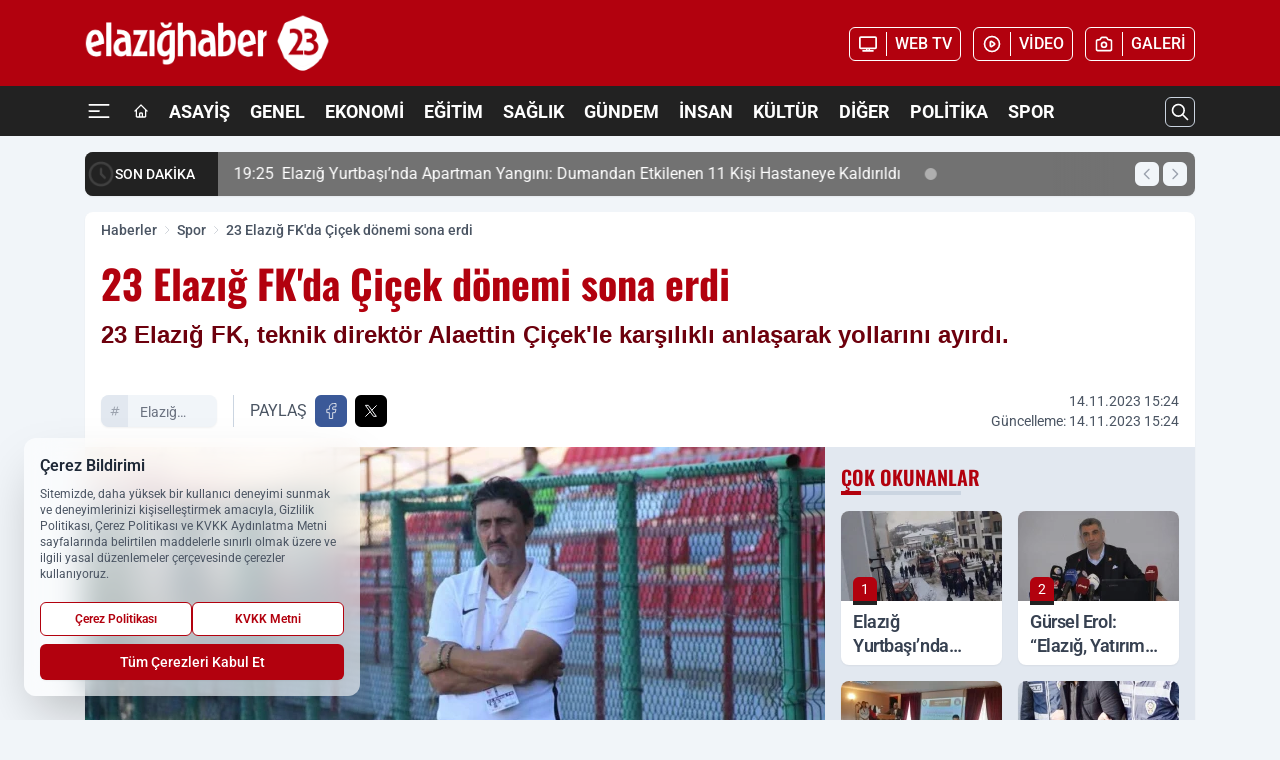

--- FILE ---
content_type: text/html; charset=UTF-8
request_url: https://www.elazighaber23.com/23-elazig-fk-da-cicek-donemi-sona-erdi/18989/
body_size: 44697
content:
<!doctype html>
<html lang="tr" prefix="og: https://ogp.me/ns# article: https://ogp.me/ns/article#" class="scroll-smooth text-gray-500 antialiased bg-mi-blue-gray-50 js-focus-visible translated-ltr">
<head>
<link rel="dns-prefetch" href="https://s.elazighaber23.com">
<link rel="preconnect" href="https://s.elazighaber23.com">
<link rel="dns-prefetch" href="https://i.elazighaber23.com">
<link rel="preconnect" href="https://i.elazighaber23.com">
<link rel="dns-prefetch" href="//adservice.google.com">
<link rel="dns-prefetch" href="//adservice.google.com.tr">
<link rel="dns-prefetch" href="//partner.googleadservices.com">
<link rel="dns-prefetch" href="//googleads.g.doubleclick.net">
<link rel="dns-prefetch" href="//securepubads.g.doubleclick.net">
<link rel="dns-prefetch" href="//tpc.googlesyndication.com">
<link rel="dns-prefetch" href="//pagead2.googlesyndication.com">
<link rel="dns-prefetch" href="//www.googletagservices.com">
<link rel="dns-prefetch" href="//www.googletagmanager.com">
<link rel="dns-prefetch" href="//www.google-analytics.com">
<link rel="preconnect" href="//www.google-analytics.com">
<link rel="dns-prefetch" href="//cdn2.bildirt.com">
<link rel="dns-prefetch" href="//cdn.onesignal.com">
<script>
    const img = new Image();
    img.src = 'https://i.elazighaber23.com/c/90/448x252/s/dosya/haber/23-elazig-fk-da-cicek-donemi-s_1699964821_sXSl8g.jpg';
    img.fetchPriority = 'high';
</script>
<title>23 Elazığ FK'da Çiçek dönemi sona erdi</title>
<meta name="title" content="23 Elazığ FK'da Çiçek dönemi sona erdi">
<meta name="description" content="23 Elazığ FK, teknik direktör Alaettin Çiçek'le karşılıklı anlaşarak yollarını ayırdı.">
<meta name="datePublished" content="2023-11-14T15:24:00+03:00">
<meta name="dateModified" content="2023-11-14T15:24:00+03:00">
<meta name="url" content="https://www.elazighaber23.com/23-elazig-fk-da-cicek-donemi-sona-erdi/18989/">
<meta name="articleSection" content="news">
<meta name="articleAuthor" content="Merve YILDIRIM">
<style>
.mi-news-image{object-fit:cover;width:100%;height:100%;display:block}
body{font-display:swap}
</style>
<link rel="preload" href="https://s.elazighaber23.com/themes/wind/fonts/oswald-regular.woff2" as="font" type="font/woff2" crossorigin>
<link rel="preload" href="https://s.elazighaber23.com/themes/wind/fonts/oswald-500.woff2" as="font" type="font/woff2" crossorigin>
<link rel="preload" href="https://s.elazighaber23.com/themes/wind/fonts/oswald-600.woff2" as="font" type="font/woff2" crossorigin>
<link rel="preload" href="https://s.elazighaber23.com/themes/wind/fonts/oswald-700.woff2" as="font" type="font/woff2" crossorigin>
<style>@font-face{font-family:'Oswald';font-style:normal;font-weight:400;font-display:swap;src:url('https://s.elazighaber23.com/themes/wind/fonts/oswald-regular.woff2')format('woff2');unicode-range:U+0000-00FF,U+0100-017F,U+0130-0131,U+02BB-02BC,U+02C6,U+02DA,U+02DC,U+2000-206F,U+2074,U+20AC,U+2122,U+2191,U+2193,U+2212,U+2215,U+FEFF,U+FFFD}@font-face{font-family:'Oswald';font-style:normal;font-weight:700;font-display:swap;src:url('https://s.elazighaber23.com/themes/wind/fonts/oswald-700.woff2')format('woff2');unicode-range:U+0000-00FF,U+0100-017F,U+0130-0131,U+02BB-02BC,U+02C6,U+02DA,U+02DC,U+2000-206F,U+2074,U+20AC,U+2122,U+2191,U+2193,U+2212,U+2215,U+FEFF,U+FFFD}@font-face{font-family:'Oswald';font-style:normal;font-weight:600;font-display:swap;src:url('https://s.elazighaber23.com/themes/wind/fonts/oswald-600.woff2')format('woff2');unicode-range:U+0000-00FF,U+0100-017F,U+0130-0131,U+02BB-02BC,U+02C6,U+02DA,U+02DC,U+2000-206F,U+2074,U+20AC,U+2122,U+2191,U+2193,U+2212,U+2215,U+FEFF,U+FFFD}@font-face{font-family:'Oswald';font-style:normal;font-weight:500;font-display:swap;src:url('https://s.elazighaber23.com/themes/wind/fonts/oswald-500.woff2')format('woff2');unicode-range:U+0000-00FF,U+0100-017F,U+0130-0131,U+02BB-02BC,U+02C6,U+02DA,U+02DC,U+2000-206F,U+2074,U+20AC,U+2122,U+2191,U+2193,U+2212,U+2215,U+FEFF,U+FFFD}</style>
<link rel="preload" href="https://s.elazighaber23.com/themes/wind/fonts/roboto-regular.woff2" as="font" type="font/woff2" crossorigin>
<link rel="preload" href="https://s.elazighaber23.com/themes/wind/fonts/roboto-500.woff2" as="font" type="font/woff2" crossorigin>
<link rel="preload" href="https://s.elazighaber23.com/themes/wind/fonts/roboto-600.woff2" as="font" type="font/woff2" crossorigin>
<link rel="preload" href="https://s.elazighaber23.com/themes/wind/fonts/roboto-700.woff2" as="font" type="font/woff2" crossorigin>
<link rel="preload" href="https://s.elazighaber23.com/themes/wind/fonts/roboto-800.woff2" as="font" type="font/woff2" crossorigin>
<link rel="preload" href="https://s.elazighaber23.com/themes/wind/fonts/roboto-900.woff2" as="font" type="font/woff2" crossorigin>
<style>@font-face{font-family:'Roboto';font-style:normal;font-weight:400;font-display:swap;src:url('https://s.elazighaber23.com/themes/wind/fonts/roboto-regular.woff2')format('woff2');unicode-range:U+0000-00FF,U+0100-017F,U+0130-0131,U+02BB-02BC,U+02C6,U+02DA,U+02DC,U+2000-206F,U+2074,U+20AC,U+2122,U+2191,U+2193,U+2212,U+2215,U+FEFF,U+FFFD}@font-face{font-family:'Roboto';font-style:normal;font-weight:700;font-display:swap;src:url('https://s.elazighaber23.com/themes/wind/fonts/roboto-700.woff2')format('woff2');unicode-range:U+0000-00FF,U+0100-017F,U+0130-0131,U+02BB-02BC,U+02C6,U+02DA,U+02DC,U+2000-206F,U+2074,U+20AC,U+2122,U+2191,U+2193,U+2212,U+2215,U+FEFF,U+FFFD}@font-face{font-family:'Roboto';font-style:normal;font-weight:600;font-display:swap;src:url('https://s.elazighaber23.com/themes/wind/fonts/roboto-600.woff2')format('woff2');unicode-range:U+0000-00FF,U+0100-017F,U+0130-0131,U+02BB-02BC,U+02C6,U+02DA,U+02DC,U+2000-206F,U+2074,U+20AC,U+2122,U+2191,U+2193,U+2212,U+2215,U+FEFF,U+FFFD}@font-face{font-family:'Roboto';font-style:normal;font-weight:500;font-display:swap;src:url('https://s.elazighaber23.com/themes/wind/fonts/roboto-500.woff2')format('woff2');unicode-range:U+0000-00FF,U+0100-017F,U+0130-0131,U+02BB-02BC,U+02C6,U+02DA,U+02DC,U+2000-206F,U+2074,U+20AC,U+2122,U+2191,U+2193,U+2212,U+2215,U+FEFF,U+FFFD}@font-face{font-family:'Roboto';font-style:normal;font-weight:800;font-display:swap;src:url('https://s.elazighaber23.com/themes/wind/fonts/roboto-800.woff2')format('woff2');unicode-range:U+0000-00FF,U+0100-017F,U+0130-0131,U+02BB-02BC,U+02C6,U+02DA,U+02DC,U+2000-206F,U+2074,U+20AC,U+2122,U+2191,U+2193,U+2212,U+2215,U+FEFF,U+FFFD}@font-face{font-family:'Roboto';font-style:normal;font-weight:900;font-display:swap;src:url('https://s.elazighaber23.com/themes/wind/fonts/roboto-900.woff2')format('woff2');unicode-range:U+0000-00FF,U+0100-017F,U+0130-0131,U+02BB-02BC,U+02C6,U+02DA,U+02DC,U+2000-206F,U+2074,U+20AC,U+2122,U+2191,U+2193,U+2212,U+2215,U+FEFF,U+FFFD}</style>
<style>
body, html {padding: 0px !important;margin: 0px !important;}.leading-tight {line-height: 1.25;}.font-black {font-weight: 900;}.text-3xl {font-size: 1.875rem;line-height: 2.25rem;}.py-2 {padding-bottom: .5rem;padding-top: .5rem;}.pb-5 {padding-bottom: 1.25rem;}.pt-0 {padding-top: 0;}.font-semibold {font-weight: 600;}.object-cover {object-fit: cover;}  .w-full { width: 100%; }.h-full { height: 100%; }.news-description {font-family: -apple-system, BlinkMacSystemFont, 'Segoe UI', sans-serif;font-weight: 600;font-size: clamp(1.125rem, 2.5vw, 1.5rem);line-height: 1.5;color: #374151;margin: 0 0 1.25rem 0;}  @media (min-width: 768px) {.news-description { line-height: 1.375; }}img[fetchpriority="high"] {content-visibility: auto;will-change: auto;}
</style>
<meta charset="UTF-8">
<link rel="preload" as="image" href="https://i.elazighaber23.com/c/90/740x417/s/dosya/haber/23-elazig-fk-da-cicek-donemi-s_1699964821_sXSl8g.jpg" fetchpriority="high">
<link rel="preload" href="/themes/wind/css/haber.min.css?v=2605" as="style">
<link rel="preload" href="https://s.elazighaber23.com/themes/wind/js/jquery-3.6.0.min.js" as="script">
<link rel="preload" href="https://s.elazighaber23.com/themes/wind/js/swiper-bundle.min.js" as="script">
<link rel="preload" href="https://s.elazighaber23.com/themes/wind/js/miapp.js" as="script">
<link rel="preload" href="https://s.elazighaber23.com/themes/wind/js/social-share-kit.js" as="script" fetchpriority="low">
<link rel="preload" href="https://s.elazighaber23.com/themes/wind/js/jquery.fancybox.min.js" as="script" fetchpriority="low">
<link rel="canonical" href="https://www.elazighaber23.com/23-elazig-fk-da-cicek-donemi-sona-erdi/18989/" />
<link rel="amphtml" href="https://www.elazighaber23.com/amp/23-elazig-fk-da-cicek-donemi-sona-erdi/18989/" />
<link rel="index" title="Elazığ Haber 23 | Elazığ Haberleri | Elazığ Son Dakika" href="https://www.elazighaber23.com/" />
<link rel="image_src" href="https://i.elazighaber23.com/c/90/1280x720/s/dosya/haber/m/23-elazig-fk-da-cicek-donemi-s_1699964821_sXSl8g.jpg" type="image/jpeg" />
<link rel="search" type="application/opensearchdescription+xml" title="Elazığ Haber 23 Arama" href="https://www.elazighaber23.com/opensearch.xml" />
<link rel="alternate" type="application/rss+xml" title="Elazığ Haber 23 | Elazığ Haberleri | Elazığ Son Dakika rss beslemesi" href="https://www.elazighaber23.com/rss/" />
<meta name="image" content="https://i.elazighaber23.com/c/90/1280x720/s/dosya/haber/m/23-elazig-fk-da-cicek-donemi-s_1699964821_sXSl8g.jpg" />
<meta name="thumbnail_height" content="100" />
<meta name="thumbnail_width" content="100" />
<link rel="thumbnail" href="https://i.elazighaber23.com/c/90/100x100/s/dosya/haber/m/23-elazig-fk-da-cicek-donemi-s_1699964821_sXSl8g.jpg" type="image/jpeg" />
<meta name="dateCreated" content="2023-11-14T15:24:00+03:00" />
<meta name="dateUpdated" content="2023-11-14T15:24:00+03:00" />
<meta name="robots" content="index, follow, max-image-preview:large, max-snippet:-1, max-video-preview:-1" />
<meta name="google-site-verification" content="vUluMdvSq_oJRuSkLxRVSPFNJ7AmGzMgIjWjl7yFE8" />
<meta property="og:site_name" content="Elazığ Haber 23" />
<meta property="og:url" content="https://www.elazighaber23.com/23-elazig-fk-da-cicek-donemi-sona-erdi/18989/" />
<meta property="og:title" content="23 Elazığ FK'da Çiçek dönemi sona erdi" />
<meta property="og:description" content="23 Elazığ FK, teknik direktör Alaettin Çiçek'le karşılıklı anlaşarak yollarını ayırdı." />
<meta property="og:image" content="https://i.elazighaber23.com/c/90/1280x720/s/dosya/haber/m/23-elazig-fk-da-cicek-donemi-s_1699964821_sXSl8g.jpg" />
<meta property="og:image:type" content="image/jpeg" />
<meta property="og:image:width" content="1280" />
<meta property="og:image:height" content="720" />
<meta property="og:image:alt" content="23 Elazığ FK'da Çiçek dönemi sona erdi" />
<meta property="og:image:secure_url" content="https://i.elazighaber23.com/c/90/1280x720/s/dosya/haber/m/23-elazig-fk-da-cicek-donemi-s_1699964821_sXSl8g.jpg" />
<meta property="og:type" content="article" />
<meta property="og:locale" content="tr_TR" />
<meta property="twitter:account_id" content="" />
<meta name="twitter:card" content="summary_large_image" />
<meta name="twitter:url" content="https://www.elazighaber23.com/23-elazig-fk-da-cicek-donemi-sona-erdi/18989/" />
<meta name="twitter:domain" content="https://www.elazighaber23.com/" />
<meta name="twitter:site" content="@" />
<meta name="twitter:title" content="23 Elazığ FK'da Çiçek dönemi sona erdi" />
<meta name="twitter:description" content="23 Elazığ FK, teknik direktör Alaettin Çiçek'le karşılıklı anlaşarak yollarını ayırdı." />
<meta name="twitter:image:src" content="https://i.elazighaber23.com/c/90/1280x720/s/dosya/haber/m/23-elazig-fk-da-cicek-donemi-s_1699964821_sXSl8g.jpg" />
<meta name="google-play-app" content="https://play.google.com/store/apps/details?id=com.elazighaber23" />
<meta property="article:published_time" content="2023-11-14T15:24:00+03:00" />
<meta property="article:modified_time" content="2023-11-14T15:24:00+03:00" />
<meta property="article:author" content="Merve YILDIRIM" />
<meta property="article:section" content="Spor" />
<meta property="article:opinion" content="false" />
<meta property="article:content_tier" content="free" />
<meta name="DC.Title" content="23 Elazığ FK'da Çiçek dönemi sona erdi" />
<meta name="DC.Description" content="23 Elazığ FK, teknik direktör Alaettin Çiçek'le karşılıklı anlaşarak yollarını ayırdı." />
<meta name="DC.Creator" content="Elazığ Haber 23" />
<meta name="DC.Subject" content="23 Elazığ FK'da Çiçek dönemi sona erdi" />
<meta name="DC.Publisher" content="Elazığ Haber 23" />
<meta name="DC.Contributor" content="Elazığ Haber 23" />
<meta name="DC.Date" content="2023-11-14" />
<meta name="DC.Type" content="Text" />
<meta name="DC.Source" content="https://www.elazighaber23.com/23-elazig-fk-da-cicek-donemi-sona-erdi/18989/" />
<meta name="DC.Language" content="tr-TR" /><meta name="viewport" content="width=device-width, initial-scale=1, shrink-to-fit=no">
<meta http-equiv="X-UA-Compatible" content="ie=edge">
<meta http-equiv="content-type" content="text/html; charset=utf-8" />
<style>
    .h-menu {
        display: block;
        font-size: .875rem;
        font-weight: 500;
        letter-spacing: -.025em;
        line-height: 1.25rem;
        padding: .5rem 0;
        position: relative;
        text-transform: uppercase
    }

    @media (min-width: 970px) {
        .h-menu {
            font-size:1rem;
            line-height: 1.5rem;
            padding: .5rem 0
        }
    }
</style>
<link href="/themes/wind/css/haber.min.css?v=2605" rel="stylesheet">
<style>
    [x-cloak] { display: none }@font-face{font-family:swiper-icons;src:url('data:application/font-woff;charset=utf-8;base64, [base64]//wADZ2x5ZgAAAywAAADMAAAD2MHtryVoZWFkAAABbAAAADAAAAA2E2+eoWhoZWEAAAGcAAAAHwAAACQC9gDzaG10eAAAAigAAAAZAAAArgJkABFsb2NhAAAC0AAAAFoAAABaFQAUGG1heHAAAAG8AAAAHwAAACAAcABAbmFtZQAAA/gAAAE5AAACXvFdBwlwb3N0AAAFNAAAAGIAAACE5s74hXjaY2BkYGAAYpf5Hu/j+W2+MnAzMYDAzaX6QjD6/4//Bxj5GA8AuRwMYGkAPywL13jaY2BkYGA88P8Agx4j+/8fQDYfA1AEBWgDAIB2BOoAeNpjYGRgYNBh4GdgYgABEMnIABJzYNADCQAACWgAsQB42mNgYfzCOIGBlYGB0YcxjYGBwR1Kf2WQZGhhYGBiYGVmgAFGBiQQkOaawtDAoMBQxXjg/wEGPcYDDA4wNUA2CCgwsAAAO4EL6gAAeNpj2M0gyAACqxgGNWBkZ2D4/wMA+xkDdgAAAHjaY2BgYGaAYBkGRgYQiAHyGMF8FgYHIM3DwMHABGQrMOgyWDLEM1T9/w8UBfEMgLzE////P/5//f/V/xv+r4eaAAeMbAxwIUYmIMHEgKYAYjUcsDAwsLKxc3BycfPw8jEQA/[base64]/uznmfPFBNODM2K7MTQ45YEAZqGP81AmGGcF3iPqOop0r1SPTaTbVkfUe4HXj97wYE+yNwWYxwWu4v1ugWHgo3S1XdZEVqWM7ET0cfnLGxWfkgR42o2PvWrDMBSFj/IHLaF0zKjRgdiVMwScNRAoWUoH78Y2icB/yIY09An6AH2Bdu/UB+yxopYshQiEvnvu0dURgDt8QeC8PDw7Fpji3fEA4z/PEJ6YOB5hKh4dj3EvXhxPqH/SKUY3rJ7srZ4FZnh1PMAtPhwP6fl2PMJMPDgeQ4rY8YT6Gzao0eAEA409DuggmTnFnOcSCiEiLMgxCiTI6Cq5DZUd3Qmp10vO0LaLTd2cjN4fOumlc7lUYbSQcZFkutRG7g6JKZKy0RmdLY680CDnEJ+UMkpFFe1RN7nxdVpXrC4aTtnaurOnYercZg2YVmLN/d/gczfEimrE/fs/bOuq29Zmn8tloORaXgZgGa78yO9/cnXm2BpaGvq25Dv9S4E9+5SIc9PqupJKhYFSSl47+Qcr1mYNAAAAeNptw0cKwkAAAMDZJA8Q7OUJvkLsPfZ6zFVERPy8qHh2YER+3i/BP83vIBLLySsoKimrqKqpa2hp6+jq6RsYGhmbmJqZSy0sraxtbO3sHRydnEMU4uR6yx7JJXveP7WrDycAAAAAAAH//wACeNpjYGRgYOABYhkgZgJCZgZNBkYGLQZtIJsFLMYAAAw3ALgAeNolizEKgDAQBCchRbC2sFER0YD6qVQiBCv/H9ezGI6Z5XBAw8CBK/m5iQQVauVbXLnOrMZv2oLdKFa8Pjuru2hJzGabmOSLzNMzvutpB3N42mNgZGBg4GKQYzBhYMxJLMlj4GBgAYow/P/PAJJhLM6sSoWKfWCAAwDAjgbRAAB42mNgYGBkAIIbCZo5IPrmUn0hGA0AO8EFTQAA');font-weight:400;font-style:normal}:root{--swiper-theme-color:#007aff}.swiper{margin-left:auto;margin-right:auto;position:relative;overflow:hidden;list-style:none;padding:0;z-index:1}.swiper-vertical>.swiper-wrapper{flex-direction:column}.swiper-wrapper{position:relative;width:100%;height:100%;z-index:1;display:flex;transition-property:transform;box-sizing:content-box}.swiper-android .swiper-slide,.swiper-wrapper{transform:translate3d(0px,0,0)}.swiper-pointer-events{touch-action:pan-y}.swiper-pointer-events.swiper-vertical{touch-action:pan-x}.swiper-slide{flex-shrink:0;width:100%;height:100%;position:relative;transition-property:transform}.swiper-slide-invisible-blank{visibility:hidden}.swiper-autoheight,.swiper-autoheight .swiper-slide{height:auto}.swiper-autoheight .swiper-wrapper{align-items:flex-start;transition-property:transform,height}.swiper-backface-hidden .swiper-slide{transform:translateZ(0);-webkit-backface-visibility:hidden;backface-visibility:hidden}.swiper-3d,.swiper-3d.swiper-css-mode .swiper-wrapper{perspective:1200px}.swiper-3d .swiper-cube-shadow,.swiper-3d .swiper-slide,.swiper-3d .swiper-slide-shadow,.swiper-3d .swiper-slide-shadow-bottom,.swiper-3d .swiper-slide-shadow-left,.swiper-3d .swiper-slide-shadow-right,.swiper-3d .swiper-slide-shadow-top,.swiper-3d .swiper-wrapper{transform-style:preserve-3d}.swiper-3d .swiper-slide-shadow,.swiper-3d .swiper-slide-shadow-bottom,.swiper-3d .swiper-slide-shadow-left,.swiper-3d .swiper-slide-shadow-right,.swiper-3d .swiper-slide-shadow-top{position:absolute;left:0;top:0;width:100%;height:100%;pointer-events:none;z-index:10}.swiper-3d .swiper-slide-shadow{background:rgba(0,0,0,.15)}.swiper-3d .swiper-slide-shadow-left{background-image:linear-gradient(to left,rgba(0,0,0,.5),rgba(0,0,0,0))}.swiper-3d .swiper-slide-shadow-right{background-image:linear-gradient(to right,rgba(0,0,0,.5),rgba(0,0,0,0))}.swiper-3d .swiper-slide-shadow-top{background-image:linear-gradient(to top,rgba(0,0,0,.5),rgba(0,0,0,0))}.swiper-3d .swiper-slide-shadow-bottom{background-image:linear-gradient(to bottom,rgba(0,0,0,.5),rgba(0,0,0,0))}.swiper-css-mode>.swiper-wrapper{overflow:auto;scrollbar-width:none;-ms-overflow-style:none}.swiper-css-mode>.swiper-wrapper::-webkit-scrollbar{display:none}.swiper-css-mode>.swiper-wrapper>.swiper-slide{scroll-snap-align:start start}.swiper-horizontal.swiper-css-mode>.swiper-wrapper{scroll-snap-type:x mandatory}.swiper-vertical.swiper-css-mode>.swiper-wrapper{scroll-snap-type:y mandatory}.swiper-centered>.swiper-wrapper::before{content:'';flex-shrink:0;order:9999}.swiper-centered.swiper-horizontal>.swiper-wrapper>.swiper-slide:first-child{margin-inline-start:var(--swiper-centered-offset-before)}.swiper-centered.swiper-horizontal>.swiper-wrapper::before{height:100%;min-height:1px;width:var(--swiper-centered-offset-after)}.swiper-centered.swiper-vertical>.swiper-wrapper>.swiper-slide:first-child{margin-block-start:var(--swiper-centered-offset-before)}.swiper-centered.swiper-vertical>.swiper-wrapper::before{width:100%;min-width:1px;height:var(--swiper-centered-offset-after)}.swiper-centered>.swiper-wrapper>.swiper-slide{scroll-snap-align:center center}:root{--swiper-navigation-size:44px}.swiper-button-next,.swiper-button-prev{position:absolute;top:50%;width:calc(var(--swiper-navigation-size)/ 44 * 27);height:var(--swiper-navigation-size);margin-top:calc(0px - (var(--swiper-navigation-size)/ 2));z-index:10;cursor:pointer;display:flex;align-items:center;justify-content:center;color:var(--swiper-navigation-color,var(--swiper-theme-color))}.swiper-button-next.swiper-button-disabled,.swiper-button-prev.swiper-button-disabled{opacity:.35;cursor:auto;pointer-events:none}.swiper-button-next:after,.swiper-button-prev:after{font-family:swiper-icons;font-size:var(--swiper-navigation-size);text-transform:none!important;letter-spacing:0;text-transform:none;font-variant:initial;line-height:1}.swiper-button-prev,.swiper-rtl .swiper-button-next{left:10px;right:auto}.swiper-button-prev:after,.swiper-rtl .swiper-button-next:after{content:'prev'}.swiper-button-next,.swiper-rtl .swiper-button-prev{right:10px;left:auto}.swiper-button-next:after,.swiper-rtl .swiper-button-prev:after{content:'next'}.swiper-button-lock{display:none}.swiper-pagination{position:absolute;text-align:center;transition:.3s opacity;transform:translate3d(0,0,0);z-index:10}.swiper-pagination.swiper-pagination-hidden{opacity:0}.swiper-horizontal>.swiper-pagination-bullets,.swiper-pagination-bullets.swiper-pagination-horizontal,.swiper-pagination-custom,.swiper-pagination-fraction{bottom:10px;left:0;width:100%}.swiper-pagination-bullets-dynamic{overflow:hidden;font-size:0}.swiper-pagination-bullets-dynamic .swiper-pagination-bullet{transform:scale(.33);position:relative}.swiper-pagination-bullets-dynamic .swiper-pagination-bullet-active{transform:scale(1)}.swiper-pagination-bullets-dynamic .swiper-pagination-bullet-active-main{transform:scale(1)}.swiper-pagination-bullets-dynamic .swiper-pagination-bullet-active-prev{transform:scale(.66)}.swiper-pagination-bullets-dynamic .swiper-pagination-bullet-active-prev-prev{transform:scale(.33)}.swiper-pagination-bullets-dynamic .swiper-pagination-bullet-active-next{transform:scale(.66)}.swiper-pagination-bullets-dynamic .swiper-pagination-bullet-active-next-next{transform:scale(.33)}.swiper-pagination-bullet{width:var(--swiper-pagination-bullet-width,var(--swiper-pagination-bullet-size,8px));height:var(--swiper-pagination-bullet-height,var(--swiper-pagination-bullet-size,8px));display:inline-block;border-radius:50%;background:var(--swiper-pagination-bullet-inactive-color,#000);opacity:var(--swiper-pagination-bullet-inactive-opacity, .2)}button.swiper-pagination-bullet{border:none;margin:0;padding:0;box-shadow:none;-webkit-appearance:none;appearance:none}.swiper-pagination-clickable .swiper-pagination-bullet{cursor:pointer}.swiper-pagination-bullet:only-child{display:none!important}.swiper-pagination-bullet-active{opacity:var(--swiper-pagination-bullet-opacity, 1);background:var(--swiper-pagination-color,var(--swiper-theme-color))}.swiper-pagination-vertical.swiper-pagination-bullets,.swiper-vertical>.swiper-pagination-bullets{right:10px;top:50%;transform:translate3d(0px,-50%,0)}.swiper-pagination-vertical.swiper-pagination-bullets .swiper-pagination-bullet,.swiper-vertical>.swiper-pagination-bullets .swiper-pagination-bullet{margin:var(--swiper-pagination-bullet-vertical-gap,6px) 0;display:block}.swiper-pagination-vertical.swiper-pagination-bullets.swiper-pagination-bullets-dynamic,.swiper-vertical>.swiper-pagination-bullets.swiper-pagination-bullets-dynamic{top:50%;transform:translateY(-50%);width:8px}.swiper-pagination-vertical.swiper-pagination-bullets.swiper-pagination-bullets-dynamic .swiper-pagination-bullet,.swiper-vertical>.swiper-pagination-bullets.swiper-pagination-bullets-dynamic .swiper-pagination-bullet{display:inline-block;transition:.2s transform,.2s top}.swiper-horizontal>.swiper-pagination-bullets .swiper-pagination-bullet,.swiper-pagination-horizontal.swiper-pagination-bullets .swiper-pagination-bullet{margin:0 var(--swiper-pagination-bullet-horizontal-gap,4px)}.swiper-horizontal>.swiper-pagination-bullets.swiper-pagination-bullets-dynamic,.swiper-pagination-horizontal.swiper-pagination-bullets.swiper-pagination-bullets-dynamic{left:50%;transform:translateX(-50%);white-space:nowrap}.swiper-horizontal>.swiper-pagination-bullets.swiper-pagination-bullets-dynamic .swiper-pagination-bullet,.swiper-pagination-horizontal.swiper-pagination-bullets.swiper-pagination-bullets-dynamic .swiper-pagination-bullet{transition:.2s transform,.2s left}.swiper-horizontal.swiper-rtl>.swiper-pagination-bullets-dynamic .swiper-pagination-bullet{transition:.2s transform,.2s right}.swiper-pagination-progressbar{background:rgba(0,0,0,.25);position:absolute}.swiper-pagination-progressbar .swiper-pagination-progressbar-fill{background:var(--swiper-pagination-color,var(--swiper-theme-color));position:absolute;left:0;top:0;width:100%;height:100%;transform:scale(0);transform-origin:left top}.swiper-rtl .swiper-pagination-progressbar .swiper-pagination-progressbar-fill{transform-origin:right top}.swiper-horizontal>.swiper-pagination-progressbar,.swiper-pagination-progressbar.swiper-pagination-horizontal,.swiper-pagination-progressbar.swiper-pagination-vertical.swiper-pagination-progressbar-opposite,.swiper-vertical>.swiper-pagination-progressbar.swiper-pagination-progressbar-opposite{width:100%;height:4px;left:0;top:0}.swiper-horizontal>.swiper-pagination-progressbar.swiper-pagination-progressbar-opposite,.swiper-pagination-progressbar.swiper-pagination-horizontal.swiper-pagination-progressbar-opposite,.swiper-pagination-progressbar.swiper-pagination-vertical,.swiper-vertical>.swiper-pagination-progressbar{width:4px;height:100%;left:0;top:0}.swiper-pagination-lock{display:none}.swiper-lazy-preloader{width:42px;height:42px;position:absolute;left:50%;top:50%;margin-left:-21px;margin-top:-21px;z-index:10;transform-origin:50%;box-sizing:border-box;border:4px solid var(--swiper-preloader-color,var(--swiper-theme-color));border-radius:50%;border-top-color:transparent;animation:swiper-preloader-spin 1s infinite linear}.swiper-lazy-preloader-white{--swiper-preloader-color:#fff}.swiper-lazy-preloader-black{--swiper-preloader-color:#000}@keyframes swiper-preloader-spin{0%{transform:rotate(0deg)}100%{transform:rotate(360deg)}}.swiper-fade.swiper-free-mode .swiper-slide{transition-timing-function:ease-out}.swiper-fade .swiper-slide{pointer-events:none;transition-property:opacity}.swiper-fade .swiper-slide .swiper-slide{pointer-events:none}.swiper-fade .swiper-slide-active,.swiper-fade .swiper-slide-active .swiper-slide-active{pointer-events:auto}.fancybox-active{height:auto}.fancybox-is-hidden{left:-9999px;margin:0;position:absolute!important;top:-9999px;visibility:hidden}.fancybox-container{-webkit-backface-visibility:hidden;height:100%;left:0;outline:none;position:fixed;-webkit-tap-highlight-color:transparent;top:0;-ms-touch-action:manipulation;touch-action:manipulation;transform:translateZ(0);width:100%;z-index:99992}.fancybox-container *{box-sizing:border-box}.fancybox-bg,.fancybox-inner,.fancybox-outer,.fancybox-stage{bottom:0;left:0;position:absolute;right:0;top:0}.fancybox-outer{-webkit-overflow-scrolling:touch;overflow-y:auto}.fancybox-bg{background:#000000;opacity:0;transition-duration:inherit;transition-property:opacity;transition-timing-function:cubic-bezier(.47,0,.74,.71)}.fancybox-is-open .fancybox-bg{opacity:.8;transition-timing-function:cubic-bezier(.22,.61,.36,1)}.fancybox-caption,.fancybox-infobar,.fancybox-navigation .fancybox-button,.fancybox-toolbar{direction:ltr;opacity:0;position:absolute;transition:opacity .25s ease,visibility 0s ease .25s;visibility:hidden;z-index:99997}.fancybox-show-caption .fancybox-caption,.fancybox-show-infobar .fancybox-infobar,.fancybox-show-nav .fancybox-navigation .fancybox-button,.fancybox-show-toolbar .fancybox-toolbar{opacity:1;transition:opacity .25s ease 0s,visibility 0s ease 0s;visibility:visible}.fancybox-infobar{color:#ccc;font-size:13px;-webkit-font-smoothing:subpixel-antialiased;height:44px;left:0;line-height:44px;min-width:44px;mix-blend-mode:difference;padding:0 10px;pointer-events:none;top:0;-webkit-touch-callout:none;-webkit-user-select:none;-moz-user-select:none;-ms-user-select:none;user-select:none}.fancybox-toolbar{right:0;top:0}.fancybox-stage{direction:ltr;overflow:visible;transform:translateZ(0);z-index:99994}.fancybox-is-open .fancybox-stage{overflow:hidden}.fancybox-slide{-webkit-backface-visibility:hidden;display:none;height:100%;left:0;outline:none;overflow:auto;-webkit-overflow-scrolling:touch;padding:10px;position:absolute;text-align:center;top:0;transition-property:transform,opacity;white-space:normal;width:100%;z-index:99994}.fancybox-slide:before{content:\"\";display:inline-block;font-size:0;height:100%;vertical-align:middle;width:0}.fancybox-is-sliding .fancybox-slide,.fancybox-slide--current,.fancybox-slide--next,.fancybox-slide--previous{display:block}.fancybox-slide--image{overflow:hidden;padding:10px 0}.fancybox-slide--image:before{display:none}.fancybox-slide--html{padding:6px}.fancybox-content{background:#fff;display:inline-block;margin:0;max-width:100%;overflow:auto;-webkit-overflow-scrolling:touch;padding:10px;position:relative;text-align:left;vertical-align:middle}.fancybox-slide--image .fancybox-content{animation-timing-function:cubic-bezier(.5,0,.14,1);-webkit-backface-visibility:hidden;background:transparent;background-repeat:no-repeat;background-size:100% 100%;left:0;max-width:none;overflow:visible;padding:0;position:absolute;top:0;transform-origin:top left;transition-property:transform,opacity;-webkit-user-select:none;-moz-user-select:none;-ms-user-select:none;user-select:none;z-index:99995}.fancybox-can-zoomOut .fancybox-content{cursor:zoom-out}.fancybox-can-zoomIn .fancybox-content{cursor:zoom-in}.fancybox-can-pan .fancybox-content,.fancybox-can-swipe .fancybox-content{cursor:grab}.fancybox-is-grabbing .fancybox-content{cursor:grabbing}.fancybox-container [data-selectable=true]{cursor:text}.fancybox-image,.fancybox-spaceball{background:transparent;border:0;height:100%;left:0;margin:0;max-height:none;max-width:none;padding:0;position:absolute;top:0;-webkit-user-select:none;-moz-user-select:none;-ms-user-select:none;user-select:none;width:100%}.fancybox-spaceball{z-index:1}.fancybox-slide--iframe .fancybox-content,.fancybox-slide--map .fancybox-content,.fancybox-slide--pdf .fancybox-content,.fancybox-slide--video .fancybox-content{height:100%;overflow:visible;padding:0;width:100%}.fancybox-slide--video .fancybox-content{background:#000}.fancybox-slide--map .fancybox-content{background:#e5e3df}.fancybox-slide--iframe .fancybox-content{background:#f8f8f8}.fancybox-iframe,.fancybox-video{background:transparent;border:0;display:block;height:100%;margin:0;overflow:hidden;padding:0;width:100%}.fancybox-iframe{left:0;position:absolute;top:0}.fancybox-error{background:#fff;cursor:default;max-width:400px;padding:40px;width:100%}.fancybox-error p{color:#444;font-size:16px;line-height:20px;margin:0;padding:0}.fancybox-button{border:0;border-radius:0;box-shadow:none;cursor:pointer;display:inline-block;height:60px;margin:0;padding:10px;position:relative;transition:color .2s;vertical-align:top;visibility:inherit;width:60px}.fancybox-button,.fancybox-button:link,.fancybox-button:visited{color:#ccc}.fancybox-button:hover{color:#fff}.fancybox-button:focus{outline:none}.fancybox-button.fancybox-focus{outline:1px dotted}.fancybox-button[disabled],.fancybox-button[disabled]:hover{color:#888;cursor:default;outline:none}.fancybox-button div{height:100%}.fancybox-button svg{display:block;height:100%;overflow:visible;position:relative;width:100%}.fancybox-button svg path{fill:currentColor;stroke-width:0}.fancybox-button--fsenter svg:nth-child(2),.fancybox-button--fsexit svg:first-child,.fancybox-button--pause svg:first-child,.fancybox-button--play svg:nth-child(2){display:none}.fancybox-progress{background:#ff5268;height:2px;left:0;position:absolute;right:0;top:0;transform:scaleX(0);transform-origin:0;transition-property:transform;transition-timing-function:linear;z-index:99998}.fancybox-close-small{background:transparent;border:0;border-radius:0;color:#ccc;cursor:pointer;opacity:.8;padding:8px;position:absolute;right:-12px;top:-10px;z-index:401}.fancybox-close-small:hover{color:#fff;opacity:1}.fancybox-slide--html .fancybox-close-small{color:currentColor;padding:10px;right:0;top:0}.fancybox-slide--image.fancybox-is-scaling .fancybox-content{overflow:hidden}.fancybox-is-scaling .fancybox-close-small,.fancybox-is-zoomable.fancybox-can-pan .fancybox-close-small{display:none}.fancybox-navigation .fancybox-button{background-clip:content-box;height:100px;opacity:0;position:absolute;top:calc(50% - 50px);width:70px}.fancybox-navigation .fancybox-button div{padding:7px}.fancybox-navigation .fancybox-button--arrow_left{left:0;left:env(safe-area-inset-left);padding:31px 26px 31px 6px}.fancybox-navigation .fancybox-button--arrow_right{padding:31px 6px 31px 26px;right:0;right:env(safe-area-inset-right)}.fancybox-caption{background:linear-gradient(0deg,rgba(0,0,0,.85) 0,rgba(0,0,0,.3) 50%,rgba(0,0,0,.15) 65%,rgba(0,0,0,.075) 75.5%,rgba(0,0,0,.037) 82.85%,rgba(0,0,0,.019) 88%,transparent);bottom:0;color:#eee;font-size:14px;font-weight:400;left:0;line-height:1.5;padding:75px 10px 25px;pointer-events:none;right:0;text-align:center;z-index:99996}@supports (padding:max(0px)){.fancybox-caption{padding:75px max(10px,env(safe-area-inset-right)) max(25px,env(safe-area-inset-bottom)) max(10px,env(safe-area-inset-left))}}.fancybox-caption--separate{margin-top:-50px}.fancybox-caption__body{max-height:50vh;overflow:auto;pointer-events:all}.fancybox-caption a,.fancybox-caption a:link,.fancybox-caption a:visited{color:#ccc;text-decoration:none}.fancybox-caption a:hover{color:#fff;text-decoration:underline}.fancybox-loading{animation:a 1s linear infinite;background:transparent;border:4px solid #888;border-bottom-color:#fff;border-radius:50%;height:50px;left:50%;margin:-25px 0 0 -25px;opacity:.7;padding:0;position:absolute;top:50%;width:50px;z-index:99999}@keyframes a{to{transform:rotate(1turn)}}.fancybox-animated{transition-timing-function:cubic-bezier(0,0,.25,1)}.fancybox-fx-slide.fancybox-slide--previous{opacity:0;transform:translate3d(-100%,0,0)}.fancybox-fx-slide.fancybox-slide--next{opacity:0;transform:translate3d(100%,0,0)}.fancybox-fx-slide.fancybox-slide--current{opacity:1;transform:translateZ(0)}.fancybox-fx-fade.fancybox-slide--next,.fancybox-fx-fade.fancybox-slide--previous{opacity:0;transition-timing-function:cubic-bezier(.19,1,.22,1)}.fancybox-fx-fade.fancybox-slide--current{opacity:1}.fancybox-fx-zoom-in-out.fancybox-slide--previous{opacity:0;transform:scale3d(1.5,1.5,1.5)}.fancybox-fx-zoom-in-out.fancybox-slide--next{opacity:0;transform:scale3d(.5,.5,.5)}.fancybox-fx-zoom-in-out.fancybox-slide--current{opacity:1;transform:scaleX(1)}.fancybox-fx-rotate.fancybox-slide--previous{opacity:0;transform:rotate(-1turn)}.fancybox-fx-rotate.fancybox-slide--next{opacity:0;transform:rotate(1turn)}.fancybox-fx-rotate.fancybox-slide--current{opacity:1;transform:rotate(0deg)}.fancybox-fx-circular.fancybox-slide--previous{opacity:0;transform:scale3d(0,0,0) translate3d(-100%,0,0)}.fancybox-fx-circular.fancybox-slide--next{opacity:0;transform:scale3d(0,0,0) translate3d(100%,0,0)}.fancybox-fx-circular.fancybox-slide--current{opacity:1;transform:scaleX(1) translateZ(0)}.fancybox-fx-tube.fancybox-slide--previous{transform:translate3d(-100%,0,0) scale(.1) skew(-10deg)}.fancybox-fx-tube.fancybox-slide--next{transform:translate3d(100%,0,0) scale(.1) skew(10deg)}.fancybox-fx-tube.fancybox-slide--current{transform:translateZ(0) scale(1)}@media (max-height:576px){.fancybox-slide{padding-left:6px;padding-right:6px}.fancybox-slide--image{padding:6px 0}.fancybox-close-small{right:-6px}.fancybox-slide--image .fancybox-close-small{background:#4e4e4e;color:#f2f4f6;height:36px;opacity:1;padding:6px;right:0;top:0;width:36px}.fancybox-caption{padding-left:12px;padding-right:12px}@supports (padding:max(0px)){.fancybox-caption{padding-left:max(12px,env(safe-area-inset-left));padding-right:max(12px,env(safe-area-inset-right))}}}.fancybox-share{background:#f4f4f4;border-radius:3px;max-width:90%;padding:30px;text-align:center}.fancybox-share h1{color:#222;font-size:35px;font-weight:700;margin:0 0 20px}.fancybox-share p{margin:0;padding:0}.fancybox-share__button{border:0;border-radius:3px;display:inline-block;font-size:14px;font-weight:700;line-height:40px;margin:0 5px 10px;min-width:130px;padding:0 15px;text-decoration:none;transition:all .2s;-webkit-user-select:none;-moz-user-select:none;-ms-user-select:none;user-select:none;white-space:nowrap}.fancybox-share__button:link,.fancybox-share__button:visited{color:#fff}.fancybox-share__button:hover{text-decoration:none}.fancybox-share__button--fb{background:#3b5998}.fancybox-share__button--fb:hover{background:#344e86}.fancybox-share__button--pt{background:#bd081d}.fancybox-share__button--pt:hover{background:#aa0719}.fancybox-share__button--tw{background:#1da1f2}.fancybox-share__button--tw:hover{background:#0d95e8}.fancybox-share__button svg{height:25px;margin-right:7px;position:relative;top:-1px;vertical-align:middle;width:25px}.fancybox-share__button svg path{fill:#fff}.fancybox-share__input{background:transparent;border:0;border-bottom:1px solid #d7d7d7;border-radius:0;color:#5d5b5b;font-size:14px;margin:10px 0 0;outline:none;padding:10px 15px;width:100%}.fancybox-thumbs{background:#ddd;bottom:0;display:none;margin:0;-webkit-overflow-scrolling:touch;-ms-overflow-style:-ms-autohiding-scrollbar;padding:2px 2px 4px;position:absolute;right:0;-webkit-tap-highlight-color:rgba(0,0,0,0);top:0;width:212px;z-index:99995}.fancybox-thumbs-x{overflow-x:auto;overflow-y:hidden}.fancybox-show-thumbs .fancybox-thumbs{display:block}.fancybox-show-thumbs .fancybox-inner{right:212px}.fancybox-thumbs__list{font-size:0;height:100%;list-style:none;margin:0;overflow-x:hidden;overflow-y:auto;padding:0;position:absolute;position:relative;white-space:nowrap;width:100%}.fancybox-thumbs-x .fancybox-thumbs__list{overflow:hidden}.fancybox-thumbs-y .fancybox-thumbs__list::-webkit-scrollbar{width:7px}.fancybox-thumbs-y .fancybox-thumbs__list::-webkit-scrollbar-track{background:#fff;border-radius:10px;box-shadow:inset 0 0 6px rgba(0,0,0,.3)}.fancybox-thumbs-y .fancybox-thumbs__list::-webkit-scrollbar-thumb{background:#2a2a2a;border-radius:10px}.fancybox-thumbs__list a{-webkit-backface-visibility:hidden;backface-visibility:hidden;background-color:rgba(0,0,0,.1);background-position:50%;background-repeat:no-repeat;background-size:cover;cursor:pointer;float:left;height:75px;margin:2px;max-height:calc(100% - 8px);max-width:calc(50% - 4px);outline:none;overflow:hidden;padding:0;position:relative;-webkit-tap-highlight-color:transparent;width:100px}.fancybox-thumbs__list a:before{border:6px solid #ff5268;bottom:0;content:\"\";left:0;opacity:0;position:absolute;right:0;top:0;transition:all .2s cubic-bezier(.25,.46,.45,.94);z-index:99991}.fancybox-thumbs__list a:focus:before{opacity:.5}.fancybox-thumbs__list a.fancybox-thumbs-active:before{opacity:1}@media (max-width:576px){.fancybox-thumbs{width:110px}.fancybox-show-thumbs .fancybox-inner{right:110px}.fancybox-thumbs__list a{max-width:calc(100% - 10px)}}.fancybox-slide--iframe .fancybox-content {width  : 400px!important;margin: 0;border-radius: 0.5rem!important;overflow: hidden!important;}.n-comment-success {position: absolute;width: 100%;height: 100%;background-color: rgba(255, 255, 255, .9);top: 0;left: 0;z-index: 999999;display: flex;justify-content: center;align-items: center;}.n-comment-icon-s{clear:both;color:#8bc34a;font-size: 70px;text-align: center;display: block;padding: 5px}.n-comment-icon-w{clear:both;color:#ff9800;font-size: 70px;text-align: center;display: block;padding: 5px}.n-commnet-title{font-size: 19px;color:#888888;text-align: center;padding: 5px 20px 30px 20px;}.n-close{display:inline-block;font-size:15px;font-weight:600;padding:5px 10px 5px 10px;border:1px solid #888888;margin-top:30px!important;border-radius: 0.5rem;}#Imageid{border-radius:0.5rem!important;overflow:hidden!important;}
</style><meta name="mobile-web-app-capable" content="yes">
<meta name="application-name" content="Elazığ Haber 23 | Elazığ Haberleri | Elazığ Son Dakika">
<link rel="manifest" href="/manifest.json">
<link rel="icon" href="https://s.elazighaber23.com/dosya/logo/elazig-haber-23-favicon.png">
<link rel="apple-touch-icon" href="https://s.elazighaber23.com/dosya/logo/elazig-haber-23-favicon.png">
<link rel="android-touch-icon" href="https://s.elazighaber23.com/dosya/logo/elazig-haber-23-favicon.png" />
<link rel="apple-touch-icon-precomposed" href="https://s.elazighaber23.com/c/80/114x114/s/dosya/logo/favicons/elazig-haber-23-favicon.png" />
<link rel="apple-touch-icon-precomposed" sizes="170x170" href="https://s.elazighaber23.com/c/80/114x114/s/dosya/logo/favicons/elazig-haber-23-favicon.png" />
<link rel="apple-touch-icon" sizes="57x57" href="https://s.elazighaber23.com/c/80/57x57/s/dosya/logo/favicons/elazig-haber-23-favicon.png">
<link rel="apple-touch-icon" sizes="60x60" href="https://s.elazighaber23.com/c/80/60x60/s/dosya/logo/favicons/elazig-haber-23-favicon.png">
<link rel="apple-touch-icon" sizes="72x72" href="https://s.elazighaber23.com/c/80/72x72/s/dosya/logo/favicons/elazig-haber-23-favicon.png">
<link rel="apple-touch-icon" sizes="76x76" href="https://s.elazighaber23.com/c/80/76x76/s/dosya/logo/favicons/elazig-haber-23-favicon.png">
<link rel="apple-touch-icon" sizes="114x114" href="https://s.elazighaber23.com/c/80/114x114/s/dosya/logo/favicons/elazig-haber-23-favicon.png">
<link rel="apple-touch-icon" sizes="120x120" href="https://s.elazighaber23.com/c/80/120x120/s/dosya/logo/favicons/elazig-haber-23-favicon.png">
<link rel="apple-touch-icon" sizes="144x144" href="https://s.elazighaber23.com/c/80/144x144/s/dosya/logo/favicons/elazig-haber-23-favicon.png">
<link rel="apple-touch-icon" sizes="152x152" href="https://s.elazighaber23.com/c/80/152x152/s/dosya/logo/favicons/elazig-haber-23-favicon.png">
<link rel="apple-touch-icon" sizes="180x180" href="https://s.elazighaber23.com/c/80/180x180/s/dosya/logo/favicons/elazig-haber-23-favicon.png">
<link rel="icon" type="image/png" sizes="512x512" href="https://s.elazighaber23.com/c/80/512x512/s/dosya/logo/favicons/elazig-haber-23-favicon.png">
<link rel="icon" type="image/png" sizes="384x384" href="https://s.elazighaber23.com/c/80/384x384/s/dosya/logo/favicons/elazig-haber-23-favicon.png">
<link rel="icon" type="image/png" sizes="192x192" href="https://s.elazighaber23.com/c/80/192x192/s/dosya/logo/favicons/elazig-haber-23-favicon.png">
<link rel="icon" type="image/png" sizes="152x152" href="https://s.elazighaber23.com/c/80/152x152/s/dosya/logo/favicons/elazig-haber-23-favicon.png">
<link rel="icon" type="image/png" sizes="144x144" href="https://s.elazighaber23.com/c/80/144x144/s/dosya/logo/favicons/elazig-haber-23-favicon.png">
<link rel="icon" type="image/png" sizes="128x128" href="https://s.elazighaber23.com/c/80/128x128/s/dosya/logo/favicons/elazig-haber-23-favicon.png">
<link rel="icon" type="image/png" sizes="96x96" href="https://s.elazighaber23.com/c/80/96x96/s/dosya/logo/favicons/elazig-haber-23-favicon.png">
<link rel="icon" type="image/png" sizes="72x72" href="https://s.elazighaber23.com/c/80/72x72/s/dosya/logo/favicons/elazig-haber-23-favicon.png">
<link rel="icon" type="image/png" sizes="32x32" href="https://s.elazighaber23.com/c/80/32x32/s/dosya/logo/favicons/elazig-haber-23-favicon.png">
<link rel="icon" type="image/png" sizes="16x16" href="https://s.elazighaber23.com/c/80/16x16/s/dosya/logo/favicons/elazig-haber-23-favicon.png">
<meta name="apple-mobile-web-app-status-bar-style" content="#ffffff">
<meta name="apple-mobile-web-app-title" content="Elazığ Haber 23 | Elazığ Haberleri | Elazığ Son Dakika">
<meta name="apple-mobile-web-app-status-bar-style" content="#ffffff" />
<meta name="msapplication-TileColor" content="#ffffff">
<meta name="msapplication-TileImage" content="https://s.elazighaber23.com/c/80/152x152/s/dosya/logo/favicons/elazig-haber-23-favicon.png">
<meta name="theme-color" content="#b2010e">
<script>
    if ('serviceWorker' in navigator) {
        navigator.serviceWorker.register('/serviceworker.js')
            .then(() => console.log('Service Worker Installed...'))
            .catch(err => console.error('Not supported browser!', err));
    }
</script>
<script>var uygulamaid="9816-8628-5579-6663-2545-6";</script>
<script defer src="https://cdn2.bildirt.com/BildirtSDKfiles.js"></script>
<script src="https://cdn.onesignal.com/sdks/web/v16/OneSignalSDK.page.js" defer></script>
<script>
    window.OneSignalDeferred = window.OneSignalDeferred || [];
    OneSignalDeferred.push(async function(OneSignal) {
        await OneSignal.init({
            appId: "8afcc42d-f7a6-4456-b4ea-7a9ec1fa5965",
        });
    });
</script>
    <!-- Google tag (gtag.js) -->
    <script defer src="https://www.googletagmanager.com/gtag/js?id=G-EPN574DP7G"></script>
    <script>
        window.dataLayer = window.dataLayer || [];
        function gtag(){dataLayer.push(arguments);}
        gtag('js', new Date());
        gtag('config', 'G-EPN574DP7G');
    </script>
    <!-- Google Tag Manager -->
<script>(function(w,d,s,l,i){w[l]=w[l]||[];w[l].push({'gtm.start':
new Date().getTime(),event:'gtm.js'});var f=d.getElementsByTagName(s)[0],
j=d.createElement(s),dl=l!='dataLayer'?'&l='+l:'';j.async=true;j.src=
'https://www.googletagmanager.com/gtm.js?id='+i+dl;f.parentNode.insertBefore(j,f);
})(window,document,'script','dataLayer','GTM-MQTNDMWP');</script>
<!-- End Google Tag Manager --><script defer data-domain="elazighaber23.com" src="https://app.kulgacdn.com/js/script.js"></script>
</head>
<body class="haber-detay bg-secondary bg-opacity-80 lg:bg-slate-100 font-misans text-gray-600 selection:bg-slate-300 selection:text-white">
    <!-- Google Tag Manager (noscript) -->
<noscript><iframe src="https://www.googletagmanager.com/ns.html?id=GTM-MQTNDMWP"
height="0" width="0" style="display:none;visibility:hidden"></iframe></noscript>
<!-- End Google Tag Manager (noscript) --><div class="bg-slate-100 max-w-md lg:max-w-full mx-auto">
<div class="hidden bg-gray-200 text-gray-600"></div>
<div class="hidden bg-green-200 text-green-600"></div>
<div class="hidden bg-red-200 text-red-600"></div>
<div class="bg-header relative z-10 hidden invisible lg:block lg:visible">
    <div class="container mx-auto grid grid-cols-12 items-center py-3">
        <div class="col-span-4 flex flex-wrap items-center px-0">
            <a class="w-fit h-auto" title="Elazığ Haber 23 - Ana Sayfa" href="https://www.elazighaber23.com/">
                <img class="items-center" src="https://s.elazighaber23.com/dosya/logo/svg/logo-alt.svg" width="245" height="40" alt="Elazığ Haber 23 | Elazığ Haberleri | Elazığ Son Dakika">
            </a>
        </div>
        <div class="col-span-8">
            <ul class="flex items-center justify-end pt-0.5">
                                    <li class="ml-3">
                        <a href="https://www.youtube.com/channel/UCxEYYq9WOqW0Db5Nxc531rA" target="_blank" rel="nofollow noopener noreferrer" title="WEB TV" class="mx-auto focus:outline-none text-white font-medium text-base py-1 px-2 w-full text-left rounded-md group hover:text-primary bg-transparent hover:bg-white border border-solid border-white flex items-center justify-start">
                            <svg xmlns="http://www.w3.org/2000/svg" class="h-5 w-5 mr-2 item-center text-white group-hover:text-primary" fill="none" viewBox="0 0 24 24" stroke="currentColor">
                                <path stroke-linecap="round" stroke-linejoin="round" stroke-width="2" d="M6 20.25h12m-7.5-3v3m3-3v3m-10.125-3h17.25c.621 0 1.125-.504 1.125-1.125V4.875c0-.621-.504-1.125-1.125-1.125H3.375c-.621 0-1.125.504-1.125 1.125v11.25c0 .621.504 1.125 1.125 1.125z" />
                            </svg>
                            <span class="border-l border-solid border-l-white group-hover:border-l-primary pl-2">WEB TV</span>
                        </a>
                    </li>
                                                    <li class="ml-3">
                        <a href="/video-galeri/" title="VİDEO" class="mx-auto focus:outline-none text-white font-medium text-base py-1 px-2 w-full text-left rounded-md group hover:text-primary bg-transparent hover:bg-white border border-solid border-white flex items-center justify-start">
                            <svg xmlns="http://www.w3.org/2000/svg" class="h-5 w-5 mr-2 item-center text-white group-hover:text-primary" fill="none" viewBox="0 0 24 24" stroke="currentColor">
                                <path stroke-linecap="round" stroke-linejoin="round" stroke-width="2" d="M14.752 11.168l-3.197-2.132A1 1 0 0010 9.87v4.263a1 1 0 001.555.832l3.197-2.132a1 1 0 000-1.664z" />
                                <path stroke-linecap="round" stroke-linejoin="round" stroke-width="2" d="M21 12a9 9 0 11-18 0 9 9 0 0118 0z" />
                            </svg>
                            <span class="border-l border-solid border-l-white group-hover:border-l-primary pl-2">VİDEO</span>
                        </a>
                    </li>
                                                    <li class="ml-3">
                        <a href="/foto-galeri/" title="GALERİ" class="mx-auto focus:outline-none text-white font-medium text-base py-1 px-2 w-full text-left rounded-md group hover:text-primary bg-transparent hover:bg-white border border-solid border-white flex items-center justify-start">
                            <svg xmlns="http://www.w3.org/2000/svg" class="h-5 w-5 mr-2 item-center text-white group-hover:text-primary" fill="none" viewBox="0 0 24 24" stroke="currentColor">
                                <path stroke-linecap="round" stroke-linejoin="round" stroke-width="2" d="M3 9a2 2 0 012-2h.93a2 2 0 001.664-.89l.812-1.22A2 2 0 0110.07 4h3.86a2 2 0 011.664.89l.812 1.22A2 2 0 0018.07 7H19a2 2 0 012 2v9a2 2 0 01-2 2H5a2 2 0 01-2-2V9z" />
                                <path stroke-linecap="round" stroke-linejoin="round" stroke-width="2" d="M15 13a3 3 0 11-6 0 3 3 0 016 0z" />
                            </svg>
                            <span class="border-l border-solid border-l-white group-hover:border-l-primary pl-2">GALERİ</span>
                        </a>
                    </li>
                                            </ul>
        </div>
    </div>
</div>
<header class="bg-secondary text-white sticky top-0 left-0 z-50 w-full h-[50px] hidden invisible lg:block lg:visible">
    <nav class="container mx-auto relative z-50 mt-0 py-0">
        <div class="relative z-50 mx-auto flex justify-between">
            <ul class="flex items-center mt-0 w-full h-[50px] overflow-hidden">
                <li class="hover:text-primary mr-5 flex place-items-center">
                    <button id="mi-desktop-menu-toggle" class="px-0 pt-0" aria-label="Mega Menü">
                        <svg xmlns="http://www.w3.org/2000/svg" fill="none" viewBox="0 0 24 24" stroke-width="1.5" stroke="currentColor" class="h-7 w-7 hover:text-primary">
                            <path stroke-linecap="round" stroke-linejoin="round" d="M3.75 6.75h16.5M3.75 12H12m-8.25 5.25h16.5" />
                        </svg>
                    </button>
                    <div id="mi-desktop-menu" class="invisible hidden absolute top-[50px] left-0 mt-0 w-full h-auto bg-white rounded-b-md overflow-hidden shadow-2xl border-t border-t-slate-200 border-l border-l-slate-200 border-r border-r-slate-200 border-b border-b-slate-200 z-20">
                        <div class="w-full h-auto">
                            <div class="bg-white px-4">
                                <div class="container mx-auto grid grid-cols-1 lg:grid-cols-3 gap-0 lg:gap-6">
                                    <div class="col-span-2 grid grid-cols-1 lg:grid-cols-3 gap-0 lg:gap-6 px-4 lg:px-0">
                                                                                    <div class="mt-4 w-full text-center lg:text-left">
                                                <div class="uppercase font-mibitter font-bold text-lg text-gray-600 border-b border-gray-600 border-dashed pb-1.5">ELAZIĞ HABER 23</div>
                                                <ul class="flex flex-col mt-4 mb-0 lg:mt-4 lg:mb-4">
                                                                                                                                                                        <li class="py-0.5"><a href="/haberler/politika/" title="Politika" class="font-normal text-base text-gray-600 hover:text-primary">Politika</a></li>
                                                                                                                                                                                                                                <li class="py-0.5"><a href="/haberler/saglik/" title="Sağlık" class="font-normal text-base text-gray-600 hover:text-primary">Sağlık</a></li>
                                                                                                                                                                                                                                <li class="py-0.5"><a href="/haberler/spor/" title="Spor" class="font-normal text-base text-gray-600 hover:text-primary">Spor</a></li>
                                                                                                                                                                                                                                <li class="py-0.5"><a href="/haberler/asayis/" title="Asayiş" class="font-normal text-base text-gray-600 hover:text-primary">Asayiş</a></li>
                                                                                                                                                                                                                                <li class="py-0.5"><a href="/haberler/genel/" title="Genel" class="font-normal text-base text-gray-600 hover:text-primary">Genel</a></li>
                                                                                                                                                                                                                                <li class="py-0.5"><a href="/haberler/ekonomi/" title="Ekonomi" class="font-normal text-base text-gray-600 hover:text-primary">Ekonomi</a></li>
                                                                                                                                                                                                                                <li class="py-0.5"><a href="/haberler/egitim/" title="Eğitim" class="font-normal text-base text-gray-600 hover:text-primary">Eğitim</a></li>
                                                                                                                                                                                                                                <li class="py-0.5"><a href="/haberler/gundem/" title="Gündem" class="font-normal text-base text-gray-600 hover:text-primary">Gündem</a></li>
                                                                                                                                                                                                                                <li class="py-0.5"><a href="/haberler/haberde-insan/" title="Haberde İnsan" class="font-normal text-base text-gray-600 hover:text-primary">Haberde İnsan</a></li>
                                                                                                                                                                                                                                <li class="py-0.5"><a href="/haberler/kultur-sanat/" title="Kültür Sanat" class="font-normal text-base text-gray-600 hover:text-primary">Kültür Sanat</a></li>
                                                                                                                                                                                                                                <li class="py-0.5"><a href="/haberler/bilim-ve-teknoloji" title="Bilim ve Tekonoloji" class="font-normal text-base text-gray-600 hover:text-primary">Bilim ve Tekonoloji</a></li>
                                                                                                                                                                                                                                                                                                                                                                                                                                                                                                                                                                                                                                                                                                                                                                                                                                                                                                                                                                                                                                                                                                                                                                                                                                                                                                                                                                                                                                                                                                                                                                                                                                                                                                                                                                                                                                                                                                                                                                                                                                                                                                                                                                                                                                                                                                                                                                                                                                                                                                                                                                                                                                                                                                                                                                                                                                                                                                                                                                                                                                                                                                                                                                                                                                                                                                                                                                                                                                                                                                                                    </ul>
                                            </div>
                                                                                        <div class="mt-4 w-full text-center lg:text-left">
                                                <div class="uppercase font-mibitter font-bold text-lg text-gray-600 border-b border-gray-600 border-dashed pb-1.5">GÜNDEMDEKİLER</div>
                                                <ul class="flex flex-col mt-4 mb-0 lg:mt-4 lg:mb-4">
                                                                                                                                                                                                                                                                                                                                                                                                                                                                                                                                                                                                                                                                                                                                                                                                                                                                                                                                                                                                                                                                                                                                                                                                                                                                                                                                                                                                            <li class="py-0.5"><a href="/haberleri/firat-universitesi/" title="Fırat Üniversitesi" class="font-normal text-base text-gray-600 hover:text-primary">Fırat Üniversitesi</a></li>
                                                                                                                                                                                                                                <li class="py-0.5"><a href="/haberleri/elazig-belediyesi/" title="Elazığ Belediyesi" class="font-normal text-base text-gray-600 hover:text-primary">Elazığ Belediyesi</a></li>
                                                                                                                                                                                                                                <li class="py-0.5"><a href="/haberleri/vali-omer-toraman/" title="Vali Ömer Toraman" class="font-normal text-base text-gray-600 hover:text-primary">Vali Ömer Toraman</a></li>
                                                                                                                                                                                                                                <li class="py-0.5"><a href="haberleri/elazig-valiligi/" title="Elazığ Valiliği" class="font-normal text-base text-gray-600 hover:text-primary">Elazığ Valiliği</a></li>
                                                                                                                                                                                                                                <li class="py-0.5"><a href="/haberleri/elazig-trafik-kazasi/" title="Elazığ Trafik Kazası" class="font-normal text-base text-gray-600 hover:text-primary">Elazığ Trafik Kazası</a></li>
                                                                                                                                                                                                                                <li class="py-0.5"><a href="/haberleri/elazig-cinayet/" title="Elazığ Cinayet Haberleri" class="font-normal text-base text-gray-600 hover:text-primary">Elazığ Cinayet Haberleri</a></li>
                                                                                                                                                                                                                                <li class="py-0.5"><a href="/haberleri/ticaret-ve-sanayi-odasi/" title="Elazığ Ticaret ve Sanayi Odası" class="font-normal text-base text-gray-600 hover:text-primary">Elazığ Ticaret ve Sanayi Odası</a></li>
                                                                                                                                                                                                                                <li class="py-0.5"><a href="/haberleri/elazig-haber/" title="Elazığ Haberleri" class="font-normal text-base text-gray-600 hover:text-primary">Elazığ Haberleri</a></li>
                                                                                                                                                                                                                                <li class="py-0.5"><a href="/haberleri/elazigspor/" title="Elazığspor Haberleri" class="font-normal text-base text-gray-600 hover:text-primary">Elazığspor Haberleri</a></li>
                                                                                                                                                                                                                                <li class="py-0.5"><a href="/haberleri/sehit-polis-fethi-sekin/" title="Şehit Polis Fethi Sekin" class="font-normal text-base text-gray-600 hover:text-primary">Şehit Polis Fethi Sekin</a></li>
                                                                                                                                                                                                                                                                                                                                                                                                                                                                                                                                                                                                                                                                                                                                                                                                                                                                                                                                                                                                                                                                                                                                                                                                                                                                                                                                                                                                                                                                                                                                                                                                                                                                                                                                                                                                                                                                                                                                                                                                                                <li class="py-0.5"><a href="/haberleri/elazig-son-haber/" title="Elazığ Son Haber" class="font-normal text-base text-gray-600 hover:text-primary">Elazığ Son Haber</a></li>
                                                                                                                                                                                                                                                                                                                                                                                                                                                                                                </ul>
                                            </div>
                                                                                        <div class="mt-4 w-full text-center lg:text-left">
                                                <div class="uppercase font-mibitter font-bold text-lg text-gray-600 border-b border-gray-600 border-dashed pb-1.5">GÜNCEL BAŞLIKLAR</div>
                                                <ul class="flex flex-col mt-4 mb-0 lg:mt-4 lg:mb-4">
                                                                                                                                                                                                                                                                                                                                                                                                                                                                                                                                                                                                                                                                                                                                                                                                                                                                                                                                                                                                                                                                                                                                                                                                                                                                                                                                                                                                                                                                                                                                                                                                                                                                                                                                                                                                                                                                                                                                                                                                                                                                                                                                                                                                                                                                                                                                                                                                                                                                                                                                    <li class="py-0.5"><a href="/haberleri/elazig/" title="Elazığ" class="font-normal text-base text-gray-600 hover:text-primary">Elazığ</a></li>
                                                                                                                                                                                                                                <li class="py-0.5"><a href="/haberleri/elazig-haberleri/" title="Elazığ Haberi" class="font-normal text-base text-gray-600 hover:text-primary">Elazığ Haberi</a></li>
                                                                                                                                                                                                                                <li class="py-0.5"><a href="/haberleri/haber-elazig/" title="Haber Elazığ" class="font-normal text-base text-gray-600 hover:text-primary">Haber Elazığ</a></li>
                                                                                                                                                                                                                                <li class="py-0.5"><a href="/haberleri/23-fk/" title="23 FK" class="font-normal text-base text-gray-600 hover:text-primary">23 FK</a></li>
                                                                                                                                                                                                                                <li class="py-0.5"><a href="/haberleri/elazig-son-dakika/" title="Elazığ Son Dakika Haberleri" class="font-normal text-base text-gray-600 hover:text-primary">Elazığ Son Dakika Haberleri</a></li>
                                                                                                                                                                                                                                <li class="py-0.5"><a href="/haberleri/gursel-erol/" title="Gürsel Erol" class="font-normal text-base text-gray-600 hover:text-primary">Gürsel Erol</a></li>
                                                                                                                                                                                                                                <li class="py-0.5"><a href="/haberleri/dolar-kuru/" title="Dolar Kuru" class="font-normal text-base text-gray-600 hover:text-primary">Dolar Kuru</a></li>
                                                                                                                                                                                                                                <li class="py-0.5"><a href="/haberleri/euro-kuru/" title="Euro Kuru" class="font-normal text-base text-gray-600 hover:text-primary">Euro Kuru</a></li>
                                                                                                                                                                                                                                <li class="py-0.5"><a href="/haberleri/altin-fiyatlari/" title="Altın Fiyatları" class="font-normal text-base text-gray-600 hover:text-primary">Altın Fiyatları</a></li>
                                                                                                                                                                                                                                <li class="py-0.5"><a href="/haberleri/elazig-jandarma/" title="Elazığ Jandarma" class="font-normal text-base text-gray-600 hover:text-primary">Elazığ Jandarma</a></li>
                                                                                                                                                                                                                                                                                                                                                                                                                                                                                                                                                                                                                                                                                                                                                                                                                                                                                                                                                                                                                    <li class="py-0.5"><a href="/haberleri/elazig-sehir-hastanesi/" title="Elazığ Şehir Hastanesi" class="font-normal text-base text-gray-600 hover:text-primary">Elazığ Şehir Hastanesi</a></li>
                                                                                                                                                                                                                                                                                                                                                                                    </ul>
                                            </div>
                                                                                </div>
                                    <div class="col-span-1 grid grid-cols-1 gap-6 px-4 lg:px-0">
                                        <div class="flex flex-col items-center justify-center my-6 px-4 py-4 bg-slate-100 brd">
                                            <div class="w-auto">
                                                <img class="items-center" src="https://s.elazighaber23.com/dosya/logo/svg/logo-ana.svg" width="210" height="34" alt="Elazığ Haber 23">
                                            </div>
                                            <p class="w-auto text-gray-500 text-sm pt-2">Elazığ Haber 23</p>
                                            <p class="w-auto text-gray-500 text-sm">www.elazighaber23.com</p>
                                            <div class="w-full grid grid-cols-2 gap-3">
                                                <ul class="w-full divide-y divide-solid divide-slate-300 mt-3">
                                                                                                                                                                <li class="py-0.5"><a title="Hakkımızda" href="/sayfa/hakkimizda/" class="font-normal text-sm text-gray-600 hover:text-primary">Hakkımızda</a></li>
                                                                                                                <li class="py-0.5"><a title="Künye" href="/sayfa/kunye/" class="font-normal text-sm text-gray-600 hover:text-primary">Künye</a></li>
                                                                                                                <li class="py-0.5"><a title="Reklam" href="/sayfa/reklam/" class="font-normal text-sm text-gray-600 hover:text-primary">Reklam</a></li>
                                                                                                                <li class="py-0.5"><a title="Kullanım Koşulları" href="/sayfa/kullanim-kosullari/" class="font-normal text-sm text-gray-600 hover:text-primary">Kullanım Koşulları</a></li>
                                                                                                        </ul>
                                                <ul class="w-full divide-y divide-solid divide-slate-300 mt-3">
                                                                                                                <li class="py-0.5"><a title="Gizlilik Politikası" href="/sayfa/gizlilik-politikasi/" class="font-normal text-sm text-gray-600 hover:text-primary">Gizlilik Politikası</a></li>
                                                                                                                        <li class="py-0.5"><a title="Çerez Politikası" href="/sayfa/cerez-politikasi/" class="font-normal text-sm text-gray-600 hover:text-primary">Çerez Politikası</a></li>
                                                                                                                        <li class="py-0.5"><a title="KVKK Metni" href="/sayfa/kvkk-metni/" class="font-normal text-sm text-gray-600 hover:text-primary">KVKK Metni</a></li>
                                                                                                                <li class="py-0.5"><a title="İletişim Bilgileri" href="/iletisim/" class="font-normal text-sm text-gray-600 hover:text-primary">İletişim Bilgileri</a></li>
                                                </ul>
                                            </div>
                                        </div>
                                    </div>
                                </div>
                            </div>
                            <div class="bg-slate-100 px-4">
                                <div class="container mx-auto grid grid-cols-1 lg:grid-cols-3 justify-between">
                                    <ul class="w-full grid grid-cols-2 lg:grid-cols-4 gap-4 px-4 lg:px-0 my-4 col-span-1 lg:col-span-2">
                                                                                    <li>
                                                <a title="VİDEO" href="/video-galeri/" class="mx-auto focus:outline-none text-gray-500 font-medium text-sm py-2 px-2 w-full text-left rounded-md hover:text-primary bg-white hover:bg-slate-200 flex items-center justify-center">
                                                    <svg xmlns="http://www.w3.org/2000/svg" class="h-5 w-5 mr-2 item-center text-primary" fill="none" viewBox="0 0 24 24" stroke="currentColor">
                                                        <path stroke-linecap="round" stroke-linejoin="round" stroke-width="1" d="M14.752 11.168l-3.197-2.132A1 1 0 0010 9.87v4.263a1 1 0 001.555.832l3.197-2.132a1 1 0 000-1.664z" />
                                                        <path stroke-linecap="round" stroke-linejoin="round" stroke-width="1" d="M21 12a9 9 0 11-18 0 9 9 0 0118 0z" />
                                                    </svg>
                                                    VİDEO                                                </a>
                                            </li>
                                                                                                                            <li>
                                                <a title="GALERİ" href="/foto-galeri/" class="mx-auto focus:outline-none text-gray-500 font-medium text-sm py-2 px-2 w-full text-left rounded-md hover:text-primary bg-white hover:bg-slate-200 flex items-center justify-center">
                                                    <svg xmlns="http://www.w3.org/2000/svg" class="h-5 w-5 mr-2 item-center text-primary" fill="none" viewBox="0 0 24 24" stroke="currentColor">
                                                        <path stroke-linecap="round" stroke-linejoin="round" stroke-width="1" d="M3 9a2 2 0 012-2h.93a2 2 0 001.664-.89l.812-1.22A2 2 0 0110.07 4h3.86a2 2 0 011.664.89l.812 1.22A2 2 0 0018.07 7H19a2 2 0 012 2v9a2 2 0 01-2 2H5a2 2 0 01-2-2V9z" />
                                                        <path stroke-linecap="round" stroke-linejoin="round" stroke-width="1" d="M15 13a3 3 0 11-6 0 3 3 0 016 0z" />
                                                    </svg>
                                                    GALERİ                                                </a>
                                            </li>
                                                                                                                            <li>
                                                <a title="WEB TV" href="https://www.youtube.com/channel/UCxEYYq9WOqW0Db5Nxc531rA" target="_blank" rel="nofollow noopener noreferrer" class="mx-auto focus:outline-none text-gray-500 font-medium text-sm py-2 px-2 w-full text-left rounded-md hover:text-primary bg-white hover:bg-slate-200 flex items-center justify-center">
                                                    <svg xmlns="http://www.w3.org/2000/svg" class="h-5 w-5 mr-2 item-center text-primary" fill="none" viewBox="0 0 24 24" stroke="currentColor">
                                                        <path stroke-linecap="round" stroke-linejoin="round" d="M6 20.25h12m-7.5-3v3m3-3v3m-10.125-3h17.25c.621 0 1.125-.504 1.125-1.125V4.875c0-.621-.504-1.125-1.125-1.125H3.375c-.621 0-1.125.504-1.125 1.125v11.25c0 .621.504 1.125 1.125 1.125z" />
                                                    </svg>
                                                    WEB TV                                                </a>
                                            </li>
                                                                                                                    </ul>
                                    <ul class="flex flex-wrap pt-0 lg:pt-4 pb-4 justify-center lg:justify-end">
                                                                                    <li class="ml-2 group flex flex-wrap items-center">
                                                <a title="Facebook Sayfası" href="https://www.facebook.com/groups/elazighaberi" target="_blank" rel="nofollow noopener noreferrer" class="w-8 h-8 focus:outline-none inline-flex items-center justify-center bg-cfacebook group-hover:bg-white rounded-md" aria-label="Facebook">
                                                    <svg xmlns="http://www.w3.org/2000/svg" aria-hidden="true" class="h-5 w-5 text-gray-100 group-hover:text-cfacebook" fill="none" viewBox="0 0 24 24" stroke="currentColor">
                                                        <path stroke="none" d="M0 0h24v24H0z" fill="none"/>
                                                        <path d="M7 10v4h3v7h4v-7h3l1 -4h-4v-2a1 1 0 0 1 1 -1h3v-4h-3a5 5 0 0 0 -5 5v2h-3" />
                                                    </svg>
                                                </a>
                                            </li>
                                                                                                                            <li class="ml-2 group flex flex-wrap items-center">
                                                <a title="X Sayfası" href="https://twitter.com/Haberler23" target="_blank" rel="nofollow noopener noreferrer" class="w-8 h-8 focus:outline-none inline-flex items-center justify-center bg-ctwitter group-hover:bg-white rounded-md" aria-label="X">
                                                    <svg xmlns="http://www.w3.org/2000/svg" class="h-4 w-4 text-gray-100 group-hover:text-ctwitter" viewBox="0 0 24 24" stroke="currentColor" fill="none" stroke-linecap="round" stroke-linejoin="round">
                                                        <path stroke="none" d="M0 0h24v24H0z" fill="none"/>
                                                        <path d="M4 4l11.733 16h4.267l-11.733 -16z" />
                                                        <path d="M4 20l6.768 -6.768m2.46 -2.46l6.772 -6.772" />
                                                    </svg>
                                                </a>
                                            </li>
                                                                                                                            <li class="ml-2 group flex flex-wrap items-center">
                                                <a title="Instagram Sayfası" href="https://www.instagram.com/elazig23haber/" target="_blank" rel="nofollow noopener noreferrer" class="w-8 h-8 focus:outline-none inline-flex items-center justify-center bg-cinstagram group-hover:bg-white rounded-md" aria-label="Instagram">
                                                    <svg xmlns="http://www.w3.org/2000/svg" aria-hidden="true" class="h-5 w-5 text-gray-100 group-hover:text-cinstagram" fill="none" viewBox="0 0 24 24" stroke="currentColor">
                                                        <path stroke="none" d="M0 0h24v24H0z" fill="none"/>
                                                        <rect x="4" y="4" width="16" height="16" rx="4" />
                                                        <circle cx="12" cy="12" r="3" />
                                                        <line x1="16.5" y1="7.5" x2="16.5" y2="7.501" />
                                                    </svg>
                                                </a>
                                            </li>
                                                                                                                            <li class="ml-2 group flex flex-wrap items-center">
                                                <a title="LinkedIn Sayfası" href="https://www.linkedin.com/in/elazig-haber-yirmi-üç-263b9255/" target="_blank" rel="nofollow noopener noreferrer" class="w-8 h-8 focus:outline-none inline-flex items-center justify-center bg-clinkedin group-hover:bg-white rounded-md" aria-label="LinkedIn">
                                                    <svg xmlns="http://www.w3.org/2000/svg" aria-hidden="true" class="h-5 w-5 text-gray-100 group-hover:text-clinkedin" fill="none" viewBox="0 0 24 24" stroke="currentColor">
                                                        <path stroke="none" d="M0 0h24v24H0z" fill="none"/>
                                                        <rect x="4" y="4" width="16" height="16" rx="2" />
                                                        <line x1="8" y1="11" x2="8" y2="16" />
                                                        <line x1="8" y1="8" x2="8" y2="8.01" />
                                                        <line x1="12" y1="16" x2="12" y2="11" />
                                                        <path d="M16 16v-3a2 2 0 0 0 -4 0" />
                                                    </svg>
                                                </a>
                                            </li>
                                                                                                                            <li class="ml-2 group flex flex-wrap items-center">
                                                <a title="Youtube Kanalı" href="https://www.youtube.com/channel/UCxEYYq9WOqW0Db5Nxc531rA" target="_blank" rel="nofollow noopener noreferrer" class="w-8 h-8 focus:outline-none inline-flex items-center justify-center bg-cyoutube group-hover:bg-white rounded-md" aria-label="Youtube">
                                                    <svg xmlns="http://www.w3.org/2000/svg" aria-hidden="true" class="h-5 w-5 text-gray-100 group-hover:text-cyoutube" fill="none" viewBox="0 0 24 24" stroke="currentColor">
                                                        <path stroke-linecap="round" stroke-linejoin="round" d="M14.752 11.168l-3.197-2.132A1 1 0 0010 9.87v4.263a1 1 0 001.555.832l3.197-2.132a1 1 0 000-1.664z" />
                                                        <path stroke-linecap="round" stroke-linejoin="round" d="M21 12a9 9 0 11-18 0 9 9 0 0118 0z" />
                                                    </svg>
                                                </a>
                                            </li>
                                                                                <li class="ml-2 group flex flex-wrap items-center">
                                            <a href="/rss/anasayfa/" class="w-8 h-8 focus:outline-none inline-flex items-center justify-center bg-crss group-hover:bg-white rounded-md" aria-label="RSS">
                                                <svg xmlns="http://www.w3.org/2000/svg" aria-hidden="true" class="h-5 w-5 text-gray-100 group-hover:text-crss" fill="none" viewBox="0 0 24 24" stroke="currentColor">
                                                    <path stroke-linecap="round" stroke-linejoin="round" d="M6 5c7.18 0 13 5.82 13 13M6 11a7 7 0 017 7m-6 0a1 1 0 11-2 0 1 1 0 012 0z" />
                                                </svg>
                                            </a>
                                        </li>
                                    </ul>
                                </div>
                            </div>
                        </div>
                    </div>
                </li>
                <li class="hover:text-primary mt-0.5 mr-5 flex place-items-center">
                    <a href="https://www.elazighaber23.com/" class="h-home" aria-label="Ana Sayfa" title="Ana Sayfa">
                        <svg xmlns="http://www.w3.org/2000/svg" class="h-4 w-4 -mt-0.5" fill="none" viewBox="0 0 24 24" stroke="currentColor">
                            <path stroke-linecap="round" stroke-linejoin="round" stroke-width="2" d="M3 12l2-2m0 0l7-7 7 7M5 10v10a1 1 0 001 1h3m10-11l2 2m-2-2v10a1 1 0 01-1 1h-3m-6 0a1 1 0 001-1v-4a1 1 0 011-1h2a1 1 0 011 1v4a1 1 0 001 1m-6 0h6" />
                        </svg>
                    </a>
                </li>
                                                                                                                                            <li class="hover:text-slate-300 mr-5">
                                <a href="/haberler/asayis/" title="Asayiş" class="relative block px-0 lg:px-0 pt-3 pb-[0.645rem] text-lg font-bold uppercase" target="_blank">Asayiş</a>
                            </li>
                                                                                                                                                                                                                                                <li class="hover:text-slate-300 mr-5">
                                <a href="/haberler/genel/" title="Genel" class="relative block px-0 lg:px-0 pt-3 pb-[0.645rem] text-lg font-bold uppercase" target="_blank">Genel</a>
                            </li>
                                                                                                                                                                                                                                                <li class="hover:text-slate-300 mr-5">
                                <a href="/haberler/ekonomi/" title="Ekonomi" class="relative block px-0 lg:px-0 pt-3 pb-[0.645rem] text-lg font-bold uppercase" target="_blank">Ekonomi</a>
                            </li>
                                                                                                                                                                                                                                                <li class="hover:text-slate-300 mr-5">
                                <a href="/haberler/egitim/" title="Eğitim" class="relative block px-0 lg:px-0 pt-3 pb-[0.645rem] text-lg font-bold uppercase" target="_blank">Eğitim</a>
                            </li>
                                                                                                                                                                                                                                                <li class="hover:text-slate-300 mr-5">
                                <a href="/haberler/saglik/" title="Sağlık" class="relative block px-0 lg:px-0 pt-3 pb-[0.645rem] text-lg font-bold uppercase" target="_blank">Sağlık</a>
                            </li>
                                                                                                                                                                                                                                                <li class="hover:text-slate-300 mr-5 lg:hidden xl:block">
                                <a href="/haberler/gundem/" title="Gündem" class="relative block px-0 lg:px-0 pt-3 pb-[0.645rem] text-lg font-bold uppercase" target="_blank">Gündem</a>
                            </li>
                                                                                                                                                                                                                                                <li class="hover:text-slate-300 mr-5 lg:hidden xl:block">
                                <a href="/haberler/haberde-insan/" title="İnsan" class="relative block px-0 lg:px-0 pt-3 pb-[0.645rem] text-lg font-bold uppercase" target="_blank">İnsan</a>
                            </li>
                                                                                                                                                                                                                                                <li class="hover:text-slate-300 mr-5 lg:hidden xl:block">
                                <a href="/haberler/kultur-sanat/" title="Kültür" class="relative block px-0 lg:px-0 pt-3 pb-[0.645rem] text-lg font-bold uppercase" target="_blank">Kültür</a>
                            </li>
                                                                                                                                                                                                                                                                        <li class="hoverable hover:text-slate-300 mr-5  lg:hidden xl:block">
                                <a href="javascript:;" title="Diğer" class="relative block px-0 lg:px-0 pt-3 pb-[0.645rem] text-lg font-bold uppercase hover:text-slate-300">Diğer</a>
                                <div class="w-full px-0 py-0 mega-menu shadow-xl bg-primary">
                                    <div class="container mx-auto flex flex-wrap justify-center">
                                        <ul class="flex my-2.5 border-b border-b-primary">
                                                                                                                                                                                                                                                                                                                                                                                                                                                                                                                                                                                                                                                                                                                                                                                                                                                                                                                                                                                                                                                                                                                                                                                                                                                                                                                <li class="mx-1">
                                                            <a href="/haberler/cevre/" title="Çevre" class="h-sub-menu" target="_blank">Çevre</a>
                                                        </li>
                                                                                                                                                                                                                                                                                                                                                                <li class="mx-1">
                                                            <a href="/haberler/bilim-ve-teknoloji/" title="Teknoloji" class="h-sub-menu" target="_blank">Teknoloji</a>
                                                        </li>
                                                                                                                                                                                                                                                                                                                                                                <li class="mx-1">
                                                            <a href="/haberler/magazin/" title="Magazin" class="h-sub-menu" target="_blank">Magazin</a>
                                                        </li>
                                                                                                                                                                                                                                                                                                                                                                <li class="mx-1">
                                                            <a href="/haberler/dunya/" title="Dünya" class="h-sub-menu" target="_blank">Dünya</a>
                                                        </li>
                                                                                                                                                                                        </ul>
                                    </div>
                                </div>
                            </li>
                                                                                                                                                                                                                        <li class="hover:text-slate-300 mr-5 lg:hidden xl:block">
                                <a href="/haberler/politika/" title="Politika" class="relative block px-0 lg:px-0 pt-3 pb-[0.645rem] text-lg font-bold uppercase" target="_blank">Politika</a>
                            </li>
                                                                                                                                                                                                                                                <li class="hover:text-slate-300 mr-5 lg:hidden xl:block">
                                <a href="/haberler/spor/" title="Spor" class="relative block px-0 lg:px-0 pt-3 pb-[0.645rem] text-lg font-bold uppercase" target="_blank">Spor</a>
                            </li>
                                                                                                                                                                                                                                                                                                </ul>
            <ul class="flex items-center pt-0.5">
                <li class="ml-0 group flex flex-wrap items-center">
                    <button id="mi-desktop-search-toggle" class="h-search" aria-label="Arama">
                        <svg xmlns="http://www.w3.org/2000/svg" class="h-5 w-5 m-1 text-white group-hover:text-primary" fill="none" viewBox="0 0 24 24" stroke="currentColor">
                            <path stroke-linecap="round" stroke-linejoin="round" stroke-width="2" d="M21 21l-6-6m2-5a7 7 0 11-14 0 7 7 0 0114 0z" />
                        </svg>
                    </button>
                    <div id="mi-desktop-search" class="invisible hidden fixed inset-0 z-50 overflow-y-auto" aria-labelledby="arama" role="dialog" aria-modal="true">
                        <div class="flex items-end justify-center min-h-screen px-4 text-center lg:items-center sm:block sm:p-0">
                            <div class="fixed inset-0 transition-opacity bg-slate-800 bg-opacity-60 backdrop-blur-sm" aria-hidden="true"></div>
                            <div class="inline-block w-full p-4 my-10 overflow-hidden text-left transition-all transform bg-white rounded-lg shadow-xl max-w-screen-sm">
                                <div class="flex justify-end">
                                    <button id="mi-desktop-search-close" class="text-gray-500 focus:outline-none hover:text-gray-600" aria-label="close">
                                        <svg xmlns="http://www.w3.org/2000/svg" class="h-6 w-6" viewBox="0 0 20 20" fill="currentColor">
                                            <path fill-rule="evenodd" d="M4.293 4.293a1 1 0 011.414 0L10 8.586l4.293-4.293a1 1 0 111.414 1.414L11.414 10l4.293 4.293a1 1 0 01-1.414 1.414L10 11.414l-4.293 4.293a1 1 0 01-1.414-1.414L8.586 10 4.293 5.707a1 1 0 010-1.414z" clip-rule="evenodd" />
                                        </svg>
                                    </button>
                                </div>
                                <div class="w-full p-4 pt-0">
                                    <span class="block text-center text-primary font-bold text-2xl -mt-4 pb-2 border-b">Arama / Arşiv</span>
                                    <form class="my-4" action="https://www.elazighaber23.com/arsiv/" method="get">
                                        <label class="block w-full text-sm font-medium text-gray-700 py-1">Tarihe Göre Arama:</label>
                                        <div class="flex">
                                            <input class="w-4/6 rounded-l-md text-gray-700 px-3 py-2 bg-slate-100 border-transparent focus:border-slate-300 focus:bg-white focus:ring-0" type="date" name="tarih" value="" required="">
                                            <button type="submit" class="w-2/6 md:w-36 rounded-r-md bg-primary text-white text-xs sm:text-base px-3 py-2 focus:outline-none hover:bg-secondary">Arşivi Getir</button>
                                        </div>
                                    </form>
                                    <form class="my-4" action="https://www.elazighaber23.com/arama/" method="get">
                                        <label class="block w-full text-sm font-medium text-gray-700 py-1">Kelimeye Göre Arama:</label>
                                        <div class="flex">
                                            <input class="w-4/6 rounded-l-md text-gray-700 px-3 py-2 bg-slate-100 border-transparent focus:border-slate-300 focus:bg-white focus:ring-0" type="text" name="aranan">
                                            <button type="submit" class="w-2/6 md:w-36 rounded-r-md bg-primary text-white text-xs sm:text-base px-3 py-2 focus:outline-none hover:bg-secondary">Haberlerde Ara</button>
                                        </div>
                                    </form>
                                    <p class="pt-3 pb-2 text-gray-700 font-normal text-center text-sm sm:text-base">Yukarıdaki arama formları aracılığı ile Elazığ Haber 23 arşivinde kelime, içerik, konu araması yapabilir veya gün-ay-yıl formatında tarih girerek tarihe göre haberleri listeleyebilirsiniz.</p>
                                </div>
                            </div>
                        </div>
                    </div>
                </li>
            </ul>
        </div>
    </nav>
</header><!-- Stick Banners -->
<div class="fixed_adv">
    <div class="sticky-ads-left advleft">
                                            </div>
</div>
<div class="fixed_adv">
    <div class="sticky-ads-right advright">
                                            </div>
</div>
<!-- Stick Banners End -->
                                            <section class="hidden lg:block">
    <div class="max-w-full lg:max-w-screen-lg xl:max-w-screen-xl 2xl:max-w-screen-2xl bg-sdkbbg mx-auto mt-4 flex justify-between brd">
        <div class="w-40 flex flex-wrap items-center bg-sdkabg px-2 py-3">
            <svg xmlns="http://www.w3.org/2000/svg" class="h-4 w-4 mr-1.5 text-sdkatx animate-ping" fill="none" viewBox="0 0 24 24" stroke="currentColor">
                <path stroke-linecap="round" stroke-linejoin="round" stroke-width="2" d="M12 8v4l3 3m6-3a9 9 0 11-18 0 9 9 0 0118 0z" />
            </svg>
            <span class="text-sdkatx font-medium text-sm">SON DAKİKA</span>
        </div>
        <div class="swiper breaking-news w-full ml-5">
            <div class="w-16 h-16 bg-gradient-to-l from-sdkbbg absolute right-0 top-0 z-10"></div>
            <div class="swiper-wrapper flex items-center ml-2">
                                                        <a href="/elazig-yurtbasi-nda-apartman-yangini-dumandan-etkilenen-11-kisi-hastaneye-kaldirildi/27187/" class="w-full font-normal text-sdkbtx swiper-slide swiper-slide-rv items-center"><span class="font-light mx-2" title="Elazığ Yurtbaşı'nda Apartman Yangını: Dumandan Etkilenen 11 Kişi Hastaneye Kaldırıldı" target="_blank">19:25</span>Elazığ Yurtbaşı’nda Apartman Yangını: Dumandan Etkilenen 11 Kişi Hastaneye Kaldırıldı<span class="i-point-3 bg-sdkpt"></span></a>
                                                        <a href="/ulasimda-kar-mesaisi-seferlerde-gecici-aksamalar/27180/" class="w-full font-normal text-sdkbtx swiper-slide swiper-slide-rv items-center"><span class="font-light mx-2" title="Ulaşımda Kar Mesaisi: Seferlerde Geçici Aksamalar" target="_blank">11:47</span>Ulaşımda Kar Mesaisi: Seferlerde Geçici Aksamalar<span class="i-point-3 bg-sdkpt"></span></a>
                                                        <a href="/elazig-da-ev-yangini-1-cocuk-hayatini-kaybetti/27179/" class="w-full font-normal text-sdkbtx swiper-slide swiper-slide-rv items-center"><span class="font-light mx-2" title="Elazığ'da Ev Yangını: 1 Çocuk Hayatını Kaybetti" target="_blank">19:26</span>Elazığ’da Ev Yangını: 1 Çocuk Hayatını Kaybetti<span class="i-point-3 bg-sdkpt"></span></a>
                                                        <a href="/elazig-da-kar-tedbiri-motosiklet-ve-kuryelere-2-gun-trafik-yasagi/27178/" class="w-full font-normal text-sdkbtx swiper-slide swiper-slide-rv items-center"><span class="font-light mx-2" title="Elazığ'da Kar Tedbiri: Motosiklet ve Kuryelere 2 Gün Trafik Yasağı" target="_blank">18:45</span>Elazığ’da Kar Tedbiri: Motosiklet ve Kuryelere 2 Gün Trafik Yasağı<span class="i-point-3 bg-sdkpt"></span></a>
                                                        <a href="/elazig-da-dev-uyusturucu-operasyonu-30-8-kilo-eroin-ele-gecirildi-4-supheli-gozaltinda/27170/" class="w-full font-normal text-sdkbtx swiper-slide swiper-slide-rv items-center"><span class="font-light mx-2" title="Elazığ'da Dev Uyuşturucu Operasyonu: 30,8 Kilo Eroin Ele Geçirildi, 4 Şüpheli Gözaltında" target="_blank">16:01</span>Elazığ’da Dev Uyuşturucu Operasyonu: 30,8 Kilo Eroin Ele Geçirildi, 4 Şüpheli Gözaltında<span class="i-point-3 bg-sdkpt"></span></a>
                            </div>
        </div>
        <div class="w-24 pr-2">
            <div class="float-right flex flex-wrap py-2.5 space-x-1 relative">
                <button class="h-nav-btn group h-swiper-button-prev" aria-label="Önceki Haber">
                    <svg xmlns="http://www.w3.org/2000/svg" class="h-4 w-4 m-1 text-gray-400 group-hover:text-sdkabg" fill="none" viewBox="0 0 24 24" stroke="currentColor">
                        <path stroke-linecap="round" stroke-linejoin="round" stroke-width="2" d="M15 19l-7-7 7-7" />
                    </svg>
                </button>
                <button class="h-nav-btn group h-swiper-button-next" aria-label="Sonraki Haber">
                    <svg xmlns="http://www.w3.org/2000/svg" class="h-4 w-4 m-1 text-gray-400 group-hover:text-sdkabg" fill="none" viewBox="0 0 24 24" stroke="currentColor">
                        <path stroke-linecap="round" stroke-linejoin="round" stroke-width="2" d="M9 5l7 7-7 7" />
                    </svg>
                </button>
            </div>
        </div>
    </div>
</section>
<section class="bg-sdkbbg block lg:hidden">
    <div class="mx-auto flex">
        <div class="w-22 bg-sdkabg px-2 py-3">
            <div class="flex items-center">
                <svg xmlns="http://www.w3.org/2000/svg" class="h-4 w-4 mr-1 text-white animate-ping" fill="none" viewBox="0 0 24 24" stroke="currentColor">
                    <path stroke-linecap="round" stroke-linejoin="round" stroke-width="2" d="M12 8v4l3 3m6-3a9 9 0 11-18 0 9 9 0 0118 0z" />
                </svg>
                <span class="text-sdkatx font-medium text-sm flex-none">SON</span>
            </div>
            <div class="flex-none text-sdkatx font-bold text-sm">DAKİKA</div>
        </div>
        <div class="max-w-max swiper breaking-news-m">
            <div class="swiper-wrapper h-[64px]">
                                    <div class="px-4 w-full h-[64px] flex items-center overflow-hidden swiper-slide">
                        <a href="/elazig-yurtbasi-nda-apartman-yangini-dumandan-etkilenen-11-kisi-hastaneye-kaldirildi/27187/" class="h-[46px] line-clamp-2 overflow-hidden text-sdkbtx" title="Elazığ Yurtbaşı'nda Apartman Yangını: Dumandan Etkilenen 11 Kişi Hastaneye Kaldırıldı" target="_blank">Elazığ Yurtbaşı’nda Apartman Yangını: Dumandan Etkilenen 11 Kişi Hastaneye Kaldırıldı</a>
                    </div>
                                    <div class="px-4 w-full h-[64px] flex items-center overflow-hidden swiper-slide">
                        <a href="/ulasimda-kar-mesaisi-seferlerde-gecici-aksamalar/27180/" class="h-[46px] line-clamp-2 overflow-hidden text-sdkbtx" title="Ulaşımda Kar Mesaisi: Seferlerde Geçici Aksamalar" target="_blank">Ulaşımda Kar Mesaisi: Seferlerde Geçici Aksamalar</a>
                    </div>
                                    <div class="px-4 w-full h-[64px] flex items-center overflow-hidden swiper-slide">
                        <a href="/elazig-da-ev-yangini-1-cocuk-hayatini-kaybetti/27179/" class="h-[46px] line-clamp-2 overflow-hidden text-sdkbtx" title="Elazığ'da Ev Yangını: 1 Çocuk Hayatını Kaybetti" target="_blank">Elazığ’da Ev Yangını: 1 Çocuk Hayatını Kaybetti</a>
                    </div>
                                    <div class="px-4 w-full h-[64px] flex items-center overflow-hidden swiper-slide">
                        <a href="/elazig-da-kar-tedbiri-motosiklet-ve-kuryelere-2-gun-trafik-yasagi/27178/" class="h-[46px] line-clamp-2 overflow-hidden text-sdkbtx" title="Elazığ'da Kar Tedbiri: Motosiklet ve Kuryelere 2 Gün Trafik Yasağı" target="_blank">Elazığ’da Kar Tedbiri: Motosiklet ve Kuryelere 2 Gün Trafik Yasağı</a>
                    </div>
                                    <div class="px-4 w-full h-[64px] flex items-center overflow-hidden swiper-slide">
                        <a href="/elazig-da-dev-uyusturucu-operasyonu-30-8-kilo-eroin-ele-gecirildi-4-supheli-gozaltinda/27170/" class="h-[46px] line-clamp-2 overflow-hidden text-sdkbtx" title="Elazığ'da Dev Uyuşturucu Operasyonu: 30,8 Kilo Eroin Ele Geçirildi, 4 Şüpheli Gözaltında" target="_blank">Elazığ’da Dev Uyuşturucu Operasyonu: 30,8 Kilo Eroin Ele Geçirildi, 4 Şüpheli Gözaltında</a>
                    </div>
                            </div>
        </div>
    </div>
</section>
    <main id="infinite-wrapper">
    <div class="infinite-content">
<div class="hidden text-kr-1 bg-kr-1 decoration-kr-1"></div>
<div class="hidden text-kr-2 bg-kr-2 decoration-kr-2"></div>
<div class="hidden text-kr-3 bg-kr-3 decoration-kr-3"></div>
<div class="hidden text-kr-4 bg-kr-4 decoration-kr-4"></div>
<div class="hidden text-kr-5 bg-kr-5 decoration-kr-5"></div>
<div class="hidden text-kr-6 bg-kr-6 decoration-kr-6"></div>
<div class="hidden text-kr-7 bg-kr-7 decoration-kr-7"></div>
<div class="hidden text-kr-8 bg-kr-8 decoration-kr-8"></div>
<div class="hidden text-kr-9 bg-kr-9 decoration-kr-9"></div>
<div class="hidden text-kr-10 bg-kr-10 decoration-kr-10"></div>
<div class="hidden select-none"></div>
                                                                                                        <div class="max-w-full lg:max-w-screen-lg xl:max-w-screen-xl 2xl:max-w-screen-2xl mx-auto bg-white mt-4 mb-0 lg:mt-4 lg:mb-4 rounded-0 lg:brd-full">
                        <a class="block" href="/fethi-sekin-sehir-hastanesi-nde--dunya-diyabet-gunu--etkinligi/18988/" id="infinite-next" title="Fethi Sekin Şehir Hastanesi'nde 'Dünya Diyabet Günü' etkinliği"></a>
                <article id="news-article-news-id-18989" class="articleBody grid grid-cols-1 lg:grid-cols-3 gap-0" property="articleBody">
        <div class="col-span-1 lg:col-span-3">
            <ul class="text-sm px-4 py-2 flex lg:flex overflow-x-scroll lg:overflow-visible">
                <li>
                    <a href="/" title="Elazığ Haber 23, haber, son dakika" class="font-medium text-gray-600 transition-colors duration-150 hover:text-primary" rel="home">Haberler</a>
                </li>
                <li class="flex items-center">
                    <span class="mx-1">
                        <svg xmlns="http://www.w3.org/2000/svg" class="h-3 w-3 text-gray-300" fill="none" viewBox="0 0 24 24" stroke="currentColor" stroke-width="2">
                            <path stroke-linecap="round" stroke-linejoin="round" d="M9 5l7 7-7 7" />
                        </svg>
                    </span>
                    <a href="/haberler/spor/" title="Spor kategorisindeki tüm haberler" class="font-medium text-gray-600 transition-colors duration-150 hover:text-primary break-normal whitespace-nowrap" rel="category">Spor</a>
                </li>
                <li class="flex items-center">
                    <span class="mx-1">
                        <svg xmlns="http://www.w3.org/2000/svg" class="h-3 w-3 text-gray-300" fill="none" viewBox="0 0 24 24" stroke="currentColor" stroke-width="2">
                            <path stroke-linecap="round" stroke-linejoin="round" d="M9 5l7 7-7 7" />
                        </svg>
                    </span>
                    <span class="font-medium text-gray-600 line-clamp-1" rel="detail">23 Elazığ FK'da Çiçek dönemi sona erdi</span>
                </li>
            </ul>
            <header class="px-4">
                <h1 class="font-mibitter font-black text-3xl lg:text-[2.50rem] 2xl:text-[2.75rem] text-mititle leading-tight lg:leading-snug 2xl:leading-tight py-2 news-title">23 Elazığ FK'da Çiçek dönemi sona erdi</h1>
                <h2 class="font-semibold text-xl lg:text-2xl 2xl:text-2xl text-midesc leading-snug pt-0 pb-5 news-description">23 Elazığ FK, teknik direktör Alaettin Çiçek'le karşılıklı anlaşarak yollarını ayırdı.</h2>
            </header>
            <div class="flex flex-wrap lg:flex-nowrap items-center mb-4">
                                    <ul class="w-max flex items-center px-4 pb-4 lg:pb-0 gap-x-2 border-none lg:border-r lg:border-solid lg:border-r-slate-300">
                                                                                    <li class="flex items-center justify-center bg-slate-100 group brd">
                                    <div class="h-8 w-8 bg-slate-200 group-hover:bg-slate-300 p-0.5 flex items-center justify-center">
                                        <svg xmlns="http://www.w3.org/2000/svg" class="h-3 w-3 text-gray-400" fill="none" viewBox="0 0 24 24" stroke="currentColor" stroke-width="2">
                                            <path stroke-linecap="round" stroke-linejoin="round" d="M7 20l4-16m2 16l4-16M6 9h14M4 15h14" />
                                        </svg>
                                    </div>
                                    <a href="/haberleri/elazig-haber/" title="elazığ haber Haberleri" rel="tag" class="h-[30px] capitalize text-sm text-gray-500 group-hover:text-primary px-3 py-1.5 line-clamp-1">elazığ haber</a>
                                </li>
                                                                            </ul>
                                <div class="w-full flex">
                    <div class="w-full px-4 flex flex-wrap items-center gap-0 lg:gap-x-2">
                        <span class="hidden lg:block">PAYLAŞ</span>
                        <ul class="flex flex-wrap justify-center lg:justify-end ssk-group">
                            <li class="group flex flex-wrap items-center ml-0 lg:ml-2">
                                <a href="javascript:;" class="w-8 h-8 focus:outline-none inline-flex items-center justify-center bg-cfacebook group-hover:bg-slate-100 rounded-md ssk ssk-facebook" title="Facebook'ta Paylaş" aria-label="Facebook'ta Paylaş">
                                    <svg xmlns="http://www.w3.org/2000/svg" aria-hidden="true" class="h-5 w-5 text-gray-100 group-hover:text-cfacebook" fill="none" viewBox="0 0 24 24" stroke="currentColor">
                                        <path stroke="none" d="M0 0h24v24H0z" fill="none"/>
                                        <path d="M7 10v4h3v7h4v-7h3l1 -4h-4v-2a1 1 0 0 1 1 -1h3v-4h-3a5 5 0 0 0 -5 5v2h-3" />
                                    </svg>
                                </a>
                            </li>
                            <li class="ml-2 group flex flex-wrap items-center">
                                <a href="javascript:;" class="w-8 h-8 focus:outline-none inline-flex items-center justify-center bg-ctwitter group-hover:bg-slate-100 rounded-md ssk ssk-twitter" title="X'te Paylaş" aria-label="X'te Paylaş">
                                    <svg xmlns="http://www.w3.org/2000/svg" class="h-4 w-4 text-gray-100 group-hover:text-ctwitter" viewBox="0 0 24 24" stroke="currentColor" stroke-width="1.5" fill="none" stroke-linecap="round" stroke-linejoin="round">
                                        <path stroke="none" d="M0 0h24v24H0z" fill="none"/>
                                        <path d="M4 4l11.733 16h4.267l-11.733 -16z" />
                                        <path d="M4 20l6.768 -6.768m2.46 -2.46l6.772 -6.772" />
                                    </svg>
                                </a>
                            </li>
                        </ul>
                    </div>
                    <div class="w-full flex items-center justify-end pr-4">
                        <ul class="text-xs lg:text-sm">
                            <li class="flex justify-end">
                                <time datetime='2023-11-14T15:24:00+03:00'><i class="fa fa-clock-o"></i> 14.11.2023 15:24</time>
                            </li>
                            <li class="flex justify-end">
                                <time datetime='2023-11-14T15:24:00+03:00'>Güncelleme: 14.11.2023 15:24</time>
                            </li>
                                                    </ul>
                    </div>
                </div>
            </div>
        </div>
        <div class="col-span-1 lg:col-span-2">
            <div class="w-full">
                <div class="px-0">
                                            <a href="https://i.elazighaber23.com/c/90/1280x720/s/dosya/haber/23-elazig-fk-da-cicek-donemi-s_1699964821_sXSl8g.jpg" class="data-fancybox" data-fancybox="" data-caption="23 Elazığ FK'da Çiçek dönemi sona erdi" title="Haber Görselini Büyük Boyutta Göster">
                            <figure class="h-full w-full">
                                <picture>
                                    <source media="(min-width: 1110px)" srcset="https://i.elazighaber23.com/c/90/740x417/s/dosya/haber/23-elazig-fk-da-cicek-donemi-s_1699964821_sXSl8g.jpg">
                                    <source media="(min-width: 970px)" srcset="https://i.elazighaber23.com/c/90/647x364/s/dosya/haber/23-elazig-fk-da-cicek-donemi-s_1699964821_sXSl8g.jpg">
                                    <source height="252" width="448" srcset="https://i.elazighaber23.com/c/90/448x252/s/dosya/haber/23-elazig-fk-da-cicek-donemi-s_1699964821_sXSl8g.jpg">
                                    <img fetchpriority="high" class="mi-news-image" src="https://i.elazighaber23.com/c/90/740x417/s/dosya/haber/23-elazig-fk-da-cicek-donemi-s_1699964821_sXSl8g.jpg" alt="23 Elazığ FK'da Çiçek dönemi sona erdi" height="417" width="740" fetchpriority="high" loading="eager" decoding="sync">
                                </picture>
                            </figure>
                        </a>
                                        <div class="px-2 lg:px-4 py-1.5 flex items-center justify-between border-b border-solid border-b-slate-200">
                        <div class="flex items-center justify-center w-1/2">
                                                                                                                                <figure class="block h-[39px] md:h-[52px] w-[39px] md:w-[52px]">
                                        <picture class="block h-[39px] md:h-[52px] w-[39px] md:w-[52px]">
                                            <source media="(min-width: 1110px)" data-srcset="https://i.elazighaber23.com/c/90/57x57/s/dosya/editor/370x370/merveyildirim.jpg">
                                            <source media="(min-width: 970px)" data-srcset="https://i.elazighaber23.com/c/90/48x48/s/dosya/editor/370x370/merveyildirim.jpg">
                                            <source data-srcset="https://i.elazighaber23.com/c/90/53x53/s/dosya/editor/370x370/merveyildirim.jpg">
                                            <img class="h-[39px] md:h-[52px] w-[39px] md:w-[52px] rounded-full border-2 border-dashed lazyload" src="https://s.elazighaber23.com/themes/wind/images/pmi.svg" data-src="https://i.elazighaber23.com/c/90/85x85/s/dosya/editor/370x370/merveyildirim.jpg" alt="Merve YILDIRIM" height="57" width="57">
                                        </picture>
                                    </figure>
                                                                <a href="/editor-haberleri/merve-yildirim/" title="Merve YILDIRIM Haberleri" class="w-full px-2 pt-0.5 font-semibold text-sm lg:text-base hover:text-primary">Merve YILDIRIM<span class="block font-light text-sm">Haber Editörü</span></a>
                                                    </div>
                        <div class="w-1/2 flex items-center justify-end">
                                                            <div class="flex items-center justify-center text-xs lg:text-sm"> TAKİP ET                                    <a href="https://news.google.com/publications/CAAqBwgKMMSroAsw0bW4Aw?oc=3&ceid=TR:tr" target="_blank" rel="noopener noreferrer nofollow" class="ml-1 w-[98px] lg:w-[130px] h-[30px] lg:h-[40px]  bg-white hover:bg-slate-200 flex items-center justify-center border px-1 pt-0.5 overflow-hidden rounded-md" title="Google News ile Takip Et"><img class="w-[85px] lg:w-[108px] h-[15px] lg:h-[19px]" src="[data-uri]" width="108" height="19" alt="Google News ile Takip Et" />
                                    </a>
                                </div>
                                                    </div>
                    </div>
                </div>
                                                                                                                                    <div class="news-detail px-4">
                        <p><p>23 Elazığ FK, teknik direktör Alaettin Çiçek’le karşılıklı anlaşarak yollarını ayırdı.                                <p>TFF 3. Lig 4. Grup ekibi 23 Elazığ FK, teknik direktör Alaettin Çiçek’le karşılıklı anlaşarak yollarını ayırdı. Son iki maçından mağlubiyetle ayrılan ve 14. sıraya gerileyen 23 Elazığ FK’da fatura teknik direktör Çiçek’e kesildi. Ayrılığa ilişkin olarak kulüpten yapılan açıklamada, ’’Teknik direktörümüz Alaatin Çiçek ile karşılıklı anlaşılarak yollar ayrılmıştır. Hocamıza bundan sonraki futbol kariyerinde başarılar dileriz” denildi.                                                                                                                                                                                                                                                                                                                                                                                                                        <div class="float-none lg:float-left pl-0 pr-0 lg:pr-4 lg:max-w-screen-lg xl:max-w-screen-xl 2xl:max-w-screen-2xl mb-4 mx-auto">
                <style>
                    @media (max-width:970px) { .haber-ici-1-adva, .haber-ici-1-advb, .haber-ici-1-advc { display: none } .haber-ici-1-advd { width:336px !important; height: 280px !important; display: block;clear: both;margin: 0 auto } }
                    @media (min-width:970px) { .haber-ici-1-adva, .haber-ici-1-advb { display: none } .haber-ici-1-advc { width:336px !important; height: 280px !important; display: block;  margin: 0 auto } .haber-ici-1-advd { display: none } }
                    @media (min-width:1110px) { .haber-ici-1-adva { display: none } .haber-ici-1-advb { width:336px !important; height: 280px !important; display: block; margin: 0 auto } .haber-ici-1-advc, .haber-ici-1-advd { display: none } }
                    @media (min-width:4410px) {.haber-ici-1-adva { width:336px !important; height: 280px !important; padding: 0; display: block; margin: 0 auto } .haber-ici-1-advb, .haber-ici-1-advc, .haber-ici-1-advd { display: none } }

                    @media(max-width: 970px) { .haber-ici-1_greklam { width:336px !important; height: 280px !important; max-height: 280px !important; margin: 0 auto } }
                    @media(min-width: 970px) { .haber-ici-1_greklam { width:336px !important; height: 280px !important; max-height: 280px !important; margin: 0 auto } }
                    @media(min-width: 1110px) { .haber-ici-1_greklam { width:336px !important; height: 280px !important; max-height: 280px !important; margin: 0 auto } }
                    @media(min-width: 4410px) { .haber-ici-1_greklam { width:336px !important; height: 280px !important; max-height: 280px !important; margin: 0 auto } }
                </style>
                                    <div class="mi-rgb haber-ici-1-adva text-center">
                        <a rel="nofollow noopener noreferrer" target="_blank" href="/reklam/ads/37">
                            <img src="https://s.elazighaber23.com/c/30/336x280/s/kulga/img/yukleniyor.jpg" data-src="https://i.elazighaber23.com/c/100/336x280/s/dosya/reklam/hayat-hastanesi-2-lg.png" title="Hayat Hastanesi 2" width="336" height="280" alt="Hayat Hastanesi 2" class="object-cover lazyload">
                        </a>
                    </div>
                    <div class="mi-rgb haber-ici-1-advb text-center">
                        <a rel="nofollow noopener noreferrer" target="_blank" href="/reklam/ads/37">
                            <img src="https://s.elazighaber23.com/c/30/336x280/s/kulga/img/yukleniyor.jpg" data-src="https://i.elazighaber23.com/c/100/336x280/s/dosya/reklam/hayat-hastanesi-2-md.png" title="Hayat Hastanesi 2" width="336" height="280" alt="Hayat Hastanesi 2" class="lazyload">
                        </a>
                    </div>
                    <div class="mi-rgb haber-ici-1-advc text-center">
                        <a rel="nofollow noopener noreferrer" target="_blank" href="/reklam/ads/37">
                            <img src="https://s.elazighaber23.com/c/30/336x280/s/kulga/img/yukleniyor.jpg" data-src="https://i.elazighaber23.com/c/100/336x280/s/dosya/reklam/hayat-hastanesi-2-sm.png" title="Hayat Hastanesi 2" width="336" height="280" alt="Hayat Hastanesi 2" class="lazyload">
                        </a>
                    </div>
                    <div class="mi-rgb haber-ici-1-advd text-center">
                        <a rel="nofollow noopener noreferrer" target="_blank" href="/reklam/ads/37">
                            <img src="https://s.elazighaber23.com/c/30/336x280/s/kulga/img/yukleniyor.jpg" data-src="https://i.elazighaber23.com/c/100/336x280/s/dosya/reklam/hayat-hastanesi-2-xs.png" title="Hayat Hastanesi 2" width="336" height="280" alt="Hayat Hastanesi 2" class="w-full object-cover lazyload">
                        </a>
                    </div>
                                                                                                                                                                                                                                                                                                                                                                                                                                                                                                                                                                                                                                                    </div>
                                        <p>23 Elazığ FK’nın yeni teknik direktörünün Elazığlı olacağı ve gündemdeki isimlerin Bahattin Ergüven, Alaattin Tutaş ve Mehmet Kaplan olduğu öğrenildi.                                                                    </div>
                            </div>
                                                                                                                                                                                                                                                                                                                                                                                                                                                                                                        <div class="px-4">
                                                    <ul class="flex flex-wrap items-center pb-5 gap-2">
                                                                                                            <li class="flex items-center justify-center bg-slate-100 group brd">
                                            <div class="h-8 w-8 bg-slate-200 group-hover:bg-slate-300 p-0.5 flex items-center justify-center">
                                                <svg xmlns="http://www.w3.org/2000/svg" class="h-3 w-3 text-gray-400" fill="none" viewBox="0 0 24 24" stroke="currentColor" stroke-width="2">
                                                    <path stroke-linecap="round" stroke-linejoin="round" d="M7 20l4-16m2 16l4-16M6 9h14M4 15h14" />
                                                </svg>
                                            </div>
                                            <a href="/haberleri/elazig-haber/" title="elazığ haber Haberleri" rel="tag" class="h-[30px] capitalize text-sm text-gray-500 group-hover:text-primary px-3 py-1.5">elazığ haber</a>
                                        </li>
                                                                                                                                                    <li class="flex items-center justify-center bg-slate-100 group brd">
                                            <div class="h-8 w-8 bg-slate-200 group-hover:bg-slate-300 p-0.5 flex items-center justify-center">
                                                <svg xmlns="http://www.w3.org/2000/svg" class="h-3 w-3 text-gray-400" fill="none" viewBox="0 0 24 24" stroke="currentColor" stroke-width="2">
                                                    <path stroke-linecap="round" stroke-linejoin="round" d="M7 20l4-16m2 16l4-16M6 9h14M4 15h14" />
                                                </svg>
                                            </div>
                                            <a href="javascript:;" rel="tag" class="h-[30px] capitalize text-sm text-gray-500 group-hover:text-primary px-3 py-1.5 line-clamp-1">elazığ haber 23</a>
                                        </li>
                                                                                                                                                    <li class="flex items-center justify-center bg-slate-100 group brd">
                                            <div class="h-8 w-8 bg-slate-200 group-hover:bg-slate-300 p-0.5 flex items-center justify-center">
                                                <svg xmlns="http://www.w3.org/2000/svg" class="h-3 w-3 text-gray-400" fill="none" viewBox="0 0 24 24" stroke="currentColor" stroke-width="2">
                                                    <path stroke-linecap="round" stroke-linejoin="round" d="M7 20l4-16m2 16l4-16M6 9h14M4 15h14" />
                                                </svg>
                                            </div>
                                            <a href="/haberleri/elazig-haberleri/" title="elazığ haberleri Haberleri" rel="tag" class="h-[30px] capitalize text-sm text-gray-500 group-hover:text-primary px-3 py-1.5">elazığ haberleri</a>
                                        </li>
                                                                                                                                                    <li class="flex items-center justify-center bg-slate-100 group brd">
                                            <div class="h-8 w-8 bg-slate-200 group-hover:bg-slate-300 p-0.5 flex items-center justify-center">
                                                <svg xmlns="http://www.w3.org/2000/svg" class="h-3 w-3 text-gray-400" fill="none" viewBox="0 0 24 24" stroke="currentColor" stroke-width="2">
                                                    <path stroke-linecap="round" stroke-linejoin="round" d="M7 20l4-16m2 16l4-16M6 9h14M4 15h14" />
                                                </svg>
                                            </div>
                                            <a href="/haberleri/elazig-son-dakika/" title="elazığ son dakika Haberleri" rel="tag" class="h-[30px] capitalize text-sm text-gray-500 group-hover:text-primary px-3 py-1.5">elazığ son dakika</a>
                                        </li>
                                                                                                                                                    <li class="flex items-center justify-center bg-slate-100 group brd">
                                            <div class="h-8 w-8 bg-slate-200 group-hover:bg-slate-300 p-0.5 flex items-center justify-center">
                                                <svg xmlns="http://www.w3.org/2000/svg" class="h-3 w-3 text-gray-400" fill="none" viewBox="0 0 24 24" stroke="currentColor" stroke-width="2">
                                                    <path stroke-linecap="round" stroke-linejoin="round" d="M7 20l4-16m2 16l4-16M6 9h14M4 15h14" />
                                                </svg>
                                            </div>
                                            <a href="/haberleri/elazig-son-haber/" title="elazığ son haber Haberleri" rel="tag" class="h-[30px] capitalize text-sm text-gray-500 group-hover:text-primary px-3 py-1.5">elazığ son haber</a>
                                        </li>
                                                                                                    </ul>
                                                <div class="w-full bg-slate-100 brd mb-4 px-3 py-3">
                            <div class="flex items-center justify-between border-b border-b-slate-300 pb-2 mb-3">
                                                                <span class="w-1/2 font-semibold text-sm lg:text-base">İhlas Haber Ajansı</span>
                                <div class="w-1/2 flex items-center justify-end text-right">
                                                                                                                    <svg xmlns="http://www.w3.org/2000/svg" class="h-[24px] w-[24px] pt-0.5 text-gray-400" viewBox="0 0 20 20" fill="currentColor">
                                            <path fill-rule="evenodd" d="M18 10a8 8 0 11-16 0 8 8 0 0116 0zm-6-3a2 2 0 11-4 0 2 2 0 014 0zm-2 4a5 5 0 00-4.546 2.916A5.986 5.986 0 0010 16a5.986 5.986 0 004.546-2.084A5 5 0 0010 11z" clip-rule="evenodd" />
                                        </svg>
                                        <a href="/editor-haberleri/merve-yildirim/" title="Merve YILDIRIM Haberleri" class="w-auto px-2 pt-0.5 font-semibold text-sm lg:text-base hover:text-primary">Merve YILDIRIM</a>
                                                                    </div>
                            </div>
                            <div class="flex flex-wrap items-center justify-center lg:justify-between gap-0 lg:gap-2">
                                <span class="hidden lg:block">PAYLAŞ</span>
                                <ul class="flex flex-wrap justify-center lg:justify-end ssk-group">
                                    <li class="group flex flex-wrap items-center ml-0 lg:ml-2">
                                        <a href="javascript:;" class="w-8 h-8 focus:outline-none inline-flex items-center justify-center bg-cfacebook group-hover:bg-white rounded-md ssk ssk-facebook" title="Facebook'ta Paylaş" aria-label="Facebook'ta Paylaş">
                                            <svg xmlns="http://www.w3.org/2000/svg" aria-hidden="true" class="h-5 w-5 text-gray-100 group-hover:text-cfacebook" fill="currentColor" viewBox="0 0 24 24" stroke="currentColor">
                                                <path d="M7 10v4h3v7h4v-7h3l1 -4h-4v-2a1 1 0 0 1 1 -1h3v-4h-3a5 5 0 0 0 -5 5v2h-3" />
                                            </svg>
                                        </a>
                                    </li>
                                    <li class="ml-2 group flex flex-wrap items-center">
                                        <a href="javascript:;" class="w-8 h-8 focus:outline-none inline-flex items-center justify-center bg-ctwitter group-hover:bg-white rounded-md ssk ssk-twitter" title="X'te Paylaş" aria-label="X'te Paylaş">
                                            <svg xmlns="http://www.w3.org/2000/svg" class="h-5 w-5 text-gray-100 group-hover:text-ctwitter" viewBox="0 0 24 24" stroke="currentColor" stroke-width="1.5" fill="none" stroke-linecap="round" stroke-linejoin="round">
                                                <path stroke="none" d="M0 0h24v24H0z" fill="none"/>
                                                <path d="M4 4l11.733 16h4.267l-11.733 -16z" />
                                                <path d="M4 20l6.768 -6.768m2.46 -2.46l6.772 -6.772" />
                                            </svg>
                                        </a>
                                    </li>
                                    <li class="ml-2 group flex flex-wrap items-center">
                                        <a href="javascript:;" class="w-8 h-8 focus:outline-none inline-flex items-center justify-center bg-clinkedin group-hover:bg-white rounded-md ssk ssk-linkedin" title="Linkedin'de Paylaş" aria-label="Linkedin'de Paylaş">
                                            <svg xmlns="http://www.w3.org/2000/svg" aria-hidden="true" class="h-5 w-5 text-gray-100 group-hover:text-clinkedin" fill="currentColor" viewBox="0 0 448 512" stroke="currentColor">
                                                <path d="M100.28 448H7.4V148.9h92.88zM53.79 108.1C24.09 108.1 0 83.5 0 53.8a53.79 53.79 0 0 1 107.58 0c0 29.7-24.1 54.3-53.79 54.3zM447.9 448h-92.68V302.4c0-34.7-.7-79.2-48.29-79.2-48.29 0-55.69 37.7-55.69 76.7V448h-92.78V148.9h89.08v40.8h1.3c12.4-23.5 42.69-48.3 87.88-48.3 94 0 111.28 61.9 111.28 142.3V448z" />
                                            </svg>
                                        </a>
                                    </li>
                                    <li class="ml-2 group flex flex-wrap items-center">
                                        <a href="javascript:;" class="w-8 h-8 focus:outline-none inline-flex items-center justify-center bg-cpinterest group-hover:bg-white rounded-md ssk ssk-pinterest" title="Pinterest'ta Paylaş" aria-label="Pinterest'ta Paylaş">
                                            <svg xmlns="http://www.w3.org/2000/svg" aria-hidden="true" class="h-5 w-5 text-gray-100 group-hover:text-cpinterest" fill="currentColor" viewBox="0 0 384 512" stroke="currentColor">
                                                <path d="M204 6.5C101.4 6.5 0 74.9 0 185.6 0 256 39.6 296 63.6 296c9.9 0 15.6-27.6 15.6-35.4 0-9.3-23.7-29.1-23.7-67.8 0-80.4 61.2-137.4 140.4-137.4 68.1 0 118.5 38.7 118.5 109.8 0 53.1-21.3 152.7-90.3 152.7-24.9 0-46.2-18-46.2-43.8 0-37.8 26.4-74.4 26.4-113.4 0-66.2-93.9-54.2-93.9 25.8 0 16.8 2.1 35.4 9.6 50.7-13.8 59.4-42 147.9-42 209.1 0 18.9 2.7 37.5 4.5 56.4 3.4 3.8 1.7 3.4 6.9 1.5 50.4-69 48.6-82.5 71.4-172.8 12.3 23.4 44.1 36 69.3 36 106.2 0 153.9-103.5 153.9-196.8C384 71.3 298.2 6.5 204 6.5z" />
                                            </svg>
                                        </a>
                                    </li>
                                    <li class="ml-2 group flex flex-wrap items-center">
                                        <a target="_blank" href="https://api.whatsapp.com/send?text='23 Elazığ FK'da Çiçek dönemi sona erdi' haberi https://www.elazighaber23.com/23-elazig-fk-da-cicek-donemi-sona-erdi/18989/" data-action="share/whatsapp/share" class="w-8 h-8 focus:outline-none inline-flex items-center justify-center bg-cwhatsapp group-hover:bg-white rounded-md ssk ssk-whatsapp" title="WhatsApp ile Gönder" rel="noopener noreferrer nofollow" aria-label="WhatsApp ile Gönder">
                                            <svg xmlns="http://www.w3.org/2000/svg" aria-hidden="true" class="h-6 w-6 text-gray-100 group-hover:text-cwhatsapp" fill="none" viewBox="0 0 24 24" stroke-width="2" stroke="currentColor">
                                                <path d="M3 21l1.65 -3.8a9 9 0 1 1 3.4 2.9l-5.05 .9" />
                                                <path d="M9 10a0.5 .5 0 0 0 1 0v-1a0.5 .5 0 0 0 -1 0v1a5 5 0 0 0 5 5h1a0.5 .5 0 0 0 0 -1h-1a0.5 .5 0 0 0 0 1" />
                                            </svg>
                                        </a>
                                    </li>
                                </ul>
                            </div>
                        </div>
                    </div>
                                                                                                                                                                                                                    <div id="yorum-islem" class="px-4 mb-4">
                    <a data-fancybox="" data-type="iframe" href="/yorum/haber/18989/" class="bg-white hover:bg-slate-100 w-full flex items-center justify-center text-xl font-bold py-2 border border-slate-200 hover:border-slate-100 brd" title="Habere Yorum Yaz">
                <svg xmlns="http://www.w3.org/2000/svg" class="h-6 w-6 text-primary mr-3" fill="none" viewBox="0 0 24 24" stroke="currentColor" stroke-width="2">
                    <path stroke-linecap="round" stroke-linejoin="round" d="M8 10h.01M12 10h.01M16 10h.01M9 16H5a2 2 0 01-2-2V6a2 2 0 012-2h14a2 2 0 012 2v8a2 2 0 01-2 2h-5l-5 5v-5z" />
                </svg>
                İlk Yorum Yazan Sen Ol!
            </a>
            </div>
                                                                                                                                                                                                                                                                                                                                                                                                                                                                                                                                                                                                                                                                                                                                                                                                                                                                                                                                                                                                <div class="max-w-full px-0 lg:max-w-screen-lg xl:max-w-screen-xl 2xl:max-w-screen-2xl my-4 mx-auto">
                <style>
                    @media (max-width:970px) { .haber-detay-alti-adva, .haber-detay-alti-advb, .haber-detay-alti-advc { display: none } .haber-detay-alti-advd { width:338px !important; height: 46px !important; display: block;clear: both;margin: 0 auto } }
                    @media (min-width:970px) { .haber-detay-alti-adva, .haber-detay-alti-advb { display: none } .haber-detay-alti-advc { width:468px !important; height: 60px !important; display: block;  margin: 0 auto } .haber-detay-alti-advd { display: none } }
                    @media (min-width:1110px) { .haber-detay-alti-adva { display: none } .haber-detay-alti-advb { width:728px !important; height: 90px !important; display: block; margin: 0 auto } .haber-detay-alti-advc, .haber-detay-alti-advd { display: none } }
                    @media (min-width:4410px) {.haber-detay-alti-adva { width:728px !important; height: 90px !important; padding: 0; display: block; margin: 0 auto } .haber-detay-alti-advb, .haber-detay-alti-advc, .haber-detay-alti-advd { display: none } }

                    @media(max-width: 970px) { .haber-detay-alti_greklam { width:338px !important; height: 46px !important; max-height: 46px !important; margin: 0 auto } }
                    @media(min-width: 970px) { .haber-detay-alti_greklam { width:468px !important; height: 60px !important; max-height: 60px !important; margin: 0 auto } }
                    @media(min-width: 1110px) { .haber-detay-alti_greklam { width:728px !important; height: 90px !important; max-height: 90px !important; margin: 0 auto } }
                    @media(min-width: 4410px) { .haber-detay-alti_greklam { width:728px !important; height: 90px !important; max-height: 90px !important; margin: 0 auto } }
                </style>
                                    <div class="mi-rgb haber-detay-alti-adva text-center">
                        <a rel="nofollow noopener noreferrer" target="_blank" href="/reklam/ads/21">
                            <img src="https://s.elazighaber23.com/c/30/728x90/s/kulga/img/yukleniyor.jpg" data-src="https://i.elazighaber23.com/c/100/728x90/s/dosya/reklam/google-news-lg-qQpn.png" title="google news" width="728" height="90" alt="google news" class="object-cover lazyload">
                        </a>
                    </div>
                    <div class="mi-rgb haber-detay-alti-advb text-center">
                        <a rel="nofollow noopener noreferrer" target="_blank" href="/reklam/ads/21">
                            <img src="https://s.elazighaber23.com/c/30/728x90/s/kulga/img/yukleniyor.jpg" data-src="https://i.elazighaber23.com/c/100/728x90/s/dosya/reklam/google-news-md-qQpn.png" title="google news" width="728" height="90" alt="google news" class="lazyload">
                        </a>
                    </div>
                    <div class="mi-rgb haber-detay-alti-advc text-center">
                        <a rel="nofollow noopener noreferrer" target="_blank" href="/reklam/ads/21">
                            <img src="https://s.elazighaber23.com/c/30/468x60/s/kulga/img/yukleniyor.jpg" data-src="https://i.elazighaber23.com/c/100/468x60/s/dosya/reklam/google-news-sm-qQpn.png" title="google news" width="468" height="60" alt="google news" class="lazyload">
                        </a>
                    </div>
                    <div class="mi-rgb haber-detay-alti-advd text-center">
                        <a rel="nofollow noopener noreferrer" target="_blank" href="/reklam/ads/21">
                            <img src="https://s.elazighaber23.com/c/30/338x46/s/kulga/img/yukleniyor.jpg" data-src="https://i.elazighaber23.com/c/100/338x46/s/dosya/reklam/google-news-xs-5vq0.png" title="google news" width="338" height="46" alt="google news" class="w-full object-cover lazyload">
                        </a>
                    </div>
                                                                                                                                                                                                                </div>
                                                                                                                                                                                                        <section class="relative px-4 mb-4">
    <div class="px-0 lg:max-w-screen-lg xl:max-w-screen-xl mx-auto flex flex-wrap items-center justify-start w-full font-semibold text-xl text-primary mb-4">
        <h3 class="w-full uppercase font-mibitter">Bakmadan Geçme</h3>
        <div class="w-[20px] h-1 bg-primary"></div>
        <div class="w-[100px] h-1 bg-slate-300"></div>
    </div>
    <div class="grid grid-cols-1 lg:grid-cols-2 gap-4 mt-4">
                    <a title="Elazığ'da 76 Yılın En Yoğun 24 Saatlik Kar Yağışı" href="/elazig-da-76-yilin-en-yogun-24-saatlik-kar-yagisi/27185/" class="group bg-slate-100 shadow-sm overflow-hidden focus:outline-none hover:bg-primary brd">
                <figure>
                    <picture>
                        <source media="(min-width: 4410px)" data-srcset="https://i.elazighaber23.com/c/90/413x233/s/dosya/haber/elazig-da-76-yilin-en-yogun-24_1769263588_rd5Vk3.webp, https://i.elazighaber23.com/c/90/826x466/s/dosya/haber/elazig-da-76-yilin-en-yogun-24_1769263588_rd5Vk3.webp 2x">
                        <source media="(min-width: 1110px)" data-srcset="https://i.elazighaber23.com/c/90/346x195/s/dosya/haber/elazig-da-76-yilin-en-yogun-24_1769263588_rd5Vk3.webp, https://i.elazighaber23.com/c/90/692x390/s/dosya/haber/elazig-da-76-yilin-en-yogun-24_1769263588_rd5Vk3.webp 2x">
                        <source media="(min-width: 970px)" data-srcset="https://i.elazighaber23.com/c/90/299x169/s/dosya/haber/elazig-da-76-yilin-en-yogun-24_1769263588_rd5Vk3.webp, https://i.elazighaber23.com/c/90/598x338/s/dosya/haber/elazig-da-76-yilin-en-yogun-24_1769263588_rd5Vk3.webp 2x">
                        <source data-srcset="https://i.elazighaber23.com/c/90/416x234/s/dosya/haber/elazig-da-76-yilin-en-yogun-24_1769263588_rd5Vk3.webp, https://i.elazighaber23.com/c/90/832x468/s/dosya/haber/elazig-da-76-yilin-en-yogun-24_1769263588_rd5Vk3.webp 2x">
                        <img class="object-cover w-full h-max lazyload" src="https://s.elazighaber23.com/themes/wind/images/pmi.svg" data-src="https://i.elazighaber23.com/c/90/832x468/s/dosya/haber/elazig-da-76-yilin-en-yogun-24_1769263588_rd5Vk3.webp" alt="Elazığ'da 76 Yılın En Yoğun 24 Saatlik Kar Yağışı" height="233" width="413">
                    </picture>
                </figure>
                <div class="w-full h-[58px] flex items-center mt-2.5 mb-2">
                    <span class="block font-medium text-lg 2xl:text-xl text-gray-700 px-3 leading-snug tracking-tight overflow-hidden group-hover:text-white line-clamp-2">Elazığ’da 76 Yılın En Yoğun 24 Saatlik Kar Yağışı</span>
                </div>
            </a>
                    <a title="Elazığ Belediyesi Karla Mücadelede Vites Yükseltti" href="/elazig-belediyesi-karla-mucadelede-vites-yukseltti/27184/" class="group bg-slate-100 shadow-sm overflow-hidden focus:outline-none hover:bg-primary brd">
                <figure>
                    <picture>
                        <source media="(min-width: 4410px)" data-srcset="https://i.elazighaber23.com/c/90/413x233/s/dosya/haber/elazig-belediyesi-karla-mucade_1769263046_lz6bhm.jpeg, https://i.elazighaber23.com/c/90/826x466/s/dosya/haber/elazig-belediyesi-karla-mucade_1769263046_lz6bhm.jpeg 2x">
                        <source media="(min-width: 1110px)" data-srcset="https://i.elazighaber23.com/c/90/346x195/s/dosya/haber/elazig-belediyesi-karla-mucade_1769263046_lz6bhm.jpeg, https://i.elazighaber23.com/c/90/692x390/s/dosya/haber/elazig-belediyesi-karla-mucade_1769263046_lz6bhm.jpeg 2x">
                        <source media="(min-width: 970px)" data-srcset="https://i.elazighaber23.com/c/90/299x169/s/dosya/haber/elazig-belediyesi-karla-mucade_1769263046_lz6bhm.jpeg, https://i.elazighaber23.com/c/90/598x338/s/dosya/haber/elazig-belediyesi-karla-mucade_1769263046_lz6bhm.jpeg 2x">
                        <source data-srcset="https://i.elazighaber23.com/c/90/416x234/s/dosya/haber/elazig-belediyesi-karla-mucade_1769263046_lz6bhm.jpeg, https://i.elazighaber23.com/c/90/832x468/s/dosya/haber/elazig-belediyesi-karla-mucade_1769263046_lz6bhm.jpeg 2x">
                        <img class="object-cover w-full h-max lazyload" src="https://s.elazighaber23.com/themes/wind/images/pmi.svg" data-src="https://i.elazighaber23.com/c/90/832x468/s/dosya/haber/elazig-belediyesi-karla-mucade_1769263046_lz6bhm.jpeg" alt="Elazığ Belediyesi Karla Mücadelede Vites Yükseltti" height="233" width="413">
                    </picture>
                </figure>
                <div class="w-full h-[58px] flex items-center mt-2.5 mb-2">
                    <span class="block font-medium text-lg 2xl:text-xl text-gray-700 px-3 leading-snug tracking-tight overflow-hidden group-hover:text-white line-clamp-2">Elazığ Belediyesi Karla Mücadelede Vites Yükseltti</span>
                </div>
            </a>
                    <a title="Akçakiraz'da Küçükbaş Besi Ağılı Modernize Edildi" href="/akcakiraz-da-kucukbas-besi-agili-modernize-edildi/27183/" class="group bg-slate-100 shadow-sm overflow-hidden focus:outline-none hover:bg-primary brd">
                <figure>
                    <picture>
                        <source media="(min-width: 4410px)" data-srcset="https://i.elazighaber23.com/c/90/413x233/s/dosya/haber/akcakiraz-da-kucukbas-besi-agi_1769186383_dPKfvX.jpeg, https://i.elazighaber23.com/c/90/826x466/s/dosya/haber/akcakiraz-da-kucukbas-besi-agi_1769186383_dPKfvX.jpeg 2x">
                        <source media="(min-width: 1110px)" data-srcset="https://i.elazighaber23.com/c/90/346x195/s/dosya/haber/akcakiraz-da-kucukbas-besi-agi_1769186383_dPKfvX.jpeg, https://i.elazighaber23.com/c/90/692x390/s/dosya/haber/akcakiraz-da-kucukbas-besi-agi_1769186383_dPKfvX.jpeg 2x">
                        <source media="(min-width: 970px)" data-srcset="https://i.elazighaber23.com/c/90/299x169/s/dosya/haber/akcakiraz-da-kucukbas-besi-agi_1769186383_dPKfvX.jpeg, https://i.elazighaber23.com/c/90/598x338/s/dosya/haber/akcakiraz-da-kucukbas-besi-agi_1769186383_dPKfvX.jpeg 2x">
                        <source data-srcset="https://i.elazighaber23.com/c/90/416x234/s/dosya/haber/akcakiraz-da-kucukbas-besi-agi_1769186383_dPKfvX.jpeg, https://i.elazighaber23.com/c/90/832x468/s/dosya/haber/akcakiraz-da-kucukbas-besi-agi_1769186383_dPKfvX.jpeg 2x">
                        <img class="object-cover w-full h-max lazyload" src="https://s.elazighaber23.com/themes/wind/images/pmi.svg" data-src="https://i.elazighaber23.com/c/90/832x468/s/dosya/haber/akcakiraz-da-kucukbas-besi-agi_1769186383_dPKfvX.jpeg" alt="Akçakiraz'da Küçükbaş Besi Ağılı Modernize Edildi" height="233" width="413">
                    </picture>
                </figure>
                <div class="w-full h-[58px] flex items-center mt-2.5 mb-2">
                    <span class="block font-medium text-lg 2xl:text-xl text-gray-700 px-3 leading-snug tracking-tight overflow-hidden group-hover:text-white line-clamp-2">Akçakiraz’da Küçükbaş Besi Ağılı Modernize Edildi</span>
                </div>
            </a>
                    <a title="Şarampole Düşen Araç İl Özel İdaresi Ekiplerince Kurtarıldı" href="/sarampole-dusen-arac-il-ozel-idaresi-ekiplerince-kurtarildi/27181/" class="group bg-slate-100 shadow-sm overflow-hidden focus:outline-none hover:bg-primary brd">
                <figure>
                    <picture>
                        <source media="(min-width: 4410px)" data-srcset="https://i.elazighaber23.com/c/90/413x233/s/dosya/haber/sarampole-dusen-arac-il-ozel-i_1769163406_5m6zrk.jpeg, https://i.elazighaber23.com/c/90/826x466/s/dosya/haber/sarampole-dusen-arac-il-ozel-i_1769163406_5m6zrk.jpeg 2x">
                        <source media="(min-width: 1110px)" data-srcset="https://i.elazighaber23.com/c/90/346x195/s/dosya/haber/sarampole-dusen-arac-il-ozel-i_1769163406_5m6zrk.jpeg, https://i.elazighaber23.com/c/90/692x390/s/dosya/haber/sarampole-dusen-arac-il-ozel-i_1769163406_5m6zrk.jpeg 2x">
                        <source media="(min-width: 970px)" data-srcset="https://i.elazighaber23.com/c/90/299x169/s/dosya/haber/sarampole-dusen-arac-il-ozel-i_1769163406_5m6zrk.jpeg, https://i.elazighaber23.com/c/90/598x338/s/dosya/haber/sarampole-dusen-arac-il-ozel-i_1769163406_5m6zrk.jpeg 2x">
                        <source data-srcset="https://i.elazighaber23.com/c/90/416x234/s/dosya/haber/sarampole-dusen-arac-il-ozel-i_1769163406_5m6zrk.jpeg, https://i.elazighaber23.com/c/90/832x468/s/dosya/haber/sarampole-dusen-arac-il-ozel-i_1769163406_5m6zrk.jpeg 2x">
                        <img class="object-cover w-full h-max lazyload" src="https://s.elazighaber23.com/themes/wind/images/pmi.svg" data-src="https://i.elazighaber23.com/c/90/832x468/s/dosya/haber/sarampole-dusen-arac-il-ozel-i_1769163406_5m6zrk.jpeg" alt="Şarampole Düşen Araç İl Özel İdaresi Ekiplerince Kurtarıldı" height="233" width="413">
                    </picture>
                </figure>
                <div class="w-full h-[58px] flex items-center mt-2.5 mb-2">
                    <span class="block font-medium text-lg 2xl:text-xl text-gray-700 px-3 leading-snug tracking-tight overflow-hidden group-hover:text-white line-clamp-2">Şarampole Düşen Araç İl Özel İdaresi Ekiplerince Kurtarıldı</span>
                </div>
            </a>
                    <a title="Ulaşımda Kar Mesaisi: Seferlerde Geçici Aksamalar" href="/ulasimda-kar-mesaisi-seferlerde-gecici-aksamalar/27180/" class="group bg-slate-100 shadow-sm overflow-hidden focus:outline-none hover:bg-primary brd">
                <figure>
                    <picture>
                        <source media="(min-width: 4410px)" data-srcset="https://i.elazighaber23.com/c/90/413x233/s/dosya/haber/ulasimda-kar-mesaisi-seferlerd_1769158371_zmMHoE.png, https://i.elazighaber23.com/c/90/826x466/s/dosya/haber/ulasimda-kar-mesaisi-seferlerd_1769158371_zmMHoE.png 2x">
                        <source media="(min-width: 1110px)" data-srcset="https://i.elazighaber23.com/c/90/346x195/s/dosya/haber/ulasimda-kar-mesaisi-seferlerd_1769158371_zmMHoE.png, https://i.elazighaber23.com/c/90/692x390/s/dosya/haber/ulasimda-kar-mesaisi-seferlerd_1769158371_zmMHoE.png 2x">
                        <source media="(min-width: 970px)" data-srcset="https://i.elazighaber23.com/c/90/299x169/s/dosya/haber/ulasimda-kar-mesaisi-seferlerd_1769158371_zmMHoE.png, https://i.elazighaber23.com/c/90/598x338/s/dosya/haber/ulasimda-kar-mesaisi-seferlerd_1769158371_zmMHoE.png 2x">
                        <source data-srcset="https://i.elazighaber23.com/c/90/416x234/s/dosya/haber/ulasimda-kar-mesaisi-seferlerd_1769158371_zmMHoE.png, https://i.elazighaber23.com/c/90/832x468/s/dosya/haber/ulasimda-kar-mesaisi-seferlerd_1769158371_zmMHoE.png 2x">
                        <img class="object-cover w-full h-max lazyload" src="https://s.elazighaber23.com/themes/wind/images/pmi.svg" data-src="https://i.elazighaber23.com/c/90/832x468/s/dosya/haber/ulasimda-kar-mesaisi-seferlerd_1769158371_zmMHoE.png" alt="Ulaşımda Kar Mesaisi: Seferlerde Geçici Aksamalar" height="233" width="413">
                    </picture>
                </figure>
                <div class="w-full h-[58px] flex items-center mt-2.5 mb-2">
                    <span class="block font-medium text-lg 2xl:text-xl text-gray-700 px-3 leading-snug tracking-tight overflow-hidden group-hover:text-white line-clamp-2">Ulaşımda Kar Mesaisi: Seferlerde Geçici Aksamalar</span>
                </div>
            </a>
                    <a title="Elazığ'da Ev Yangını: 1 Çocuk Hayatını Kaybetti" href="/elazig-da-ev-yangini-1-cocuk-hayatini-kaybetti/27179/" class="group bg-slate-100 shadow-sm overflow-hidden focus:outline-none hover:bg-primary brd">
                <figure>
                    <picture>
                        <source media="(min-width: 4410px)" data-srcset="https://i.elazighaber23.com/c/90/413x233/s/dosya/haber/elazig-da-ev-yangini-1-cocuk-h_1769099209_Urxgj2.png, https://i.elazighaber23.com/c/90/826x466/s/dosya/haber/elazig-da-ev-yangini-1-cocuk-h_1769099209_Urxgj2.png 2x">
                        <source media="(min-width: 1110px)" data-srcset="https://i.elazighaber23.com/c/90/346x195/s/dosya/haber/elazig-da-ev-yangini-1-cocuk-h_1769099209_Urxgj2.png, https://i.elazighaber23.com/c/90/692x390/s/dosya/haber/elazig-da-ev-yangini-1-cocuk-h_1769099209_Urxgj2.png 2x">
                        <source media="(min-width: 970px)" data-srcset="https://i.elazighaber23.com/c/90/299x169/s/dosya/haber/elazig-da-ev-yangini-1-cocuk-h_1769099209_Urxgj2.png, https://i.elazighaber23.com/c/90/598x338/s/dosya/haber/elazig-da-ev-yangini-1-cocuk-h_1769099209_Urxgj2.png 2x">
                        <source data-srcset="https://i.elazighaber23.com/c/90/416x234/s/dosya/haber/elazig-da-ev-yangini-1-cocuk-h_1769099209_Urxgj2.png, https://i.elazighaber23.com/c/90/832x468/s/dosya/haber/elazig-da-ev-yangini-1-cocuk-h_1769099209_Urxgj2.png 2x">
                        <img class="object-cover w-full h-max lazyload" src="https://s.elazighaber23.com/themes/wind/images/pmi.svg" data-src="https://i.elazighaber23.com/c/90/832x468/s/dosya/haber/elazig-da-ev-yangini-1-cocuk-h_1769099209_Urxgj2.png" alt="Elazığ'da Ev Yangını: 1 Çocuk Hayatını Kaybetti" height="233" width="413">
                    </picture>
                </figure>
                <div class="w-full h-[58px] flex items-center mt-2.5 mb-2">
                    <span class="block font-medium text-lg 2xl:text-xl text-gray-700 px-3 leading-snug tracking-tight overflow-hidden group-hover:text-white line-clamp-2">Elazığ’da Ev Yangını: 1 Çocuk Hayatını Kaybetti</span>
                </div>
            </a>
            </div>
</section>                                                                                                                                                                                                                                                                                                                                                                                                                                                                                                                        <div class="grid grid-cols-1 gap-5 mx-4 pb-5 mb-5 brd border border-slate-300">
                        <div class="text-center font-bold text-xl px-4 pt-3">Elazığ Haber 23 - Bizi Sosyal Medyada Takip Edin!</div>
                        <div class="flex flex-col md:flex-row justify-center items-center gap-5">
                                                            <a title="Facebook Sayfası" href="https://www.facebook.com/groups/elazighaberi" target="_blank" rel="nofollow noopener noreferrer" class="w-44 h-[50px] pr-5 text-lg group text-cfacebook font-semibold brd bg-blue-100 hover:bg-slate-200 flex items-center justify-center">
                                    <svg xmlns="http://www.w3.org/2000/svg" aria-hidden="true" class="mx-3 h-7 w-7 text-cfacebook" fill="currentColor" viewBox="0 0 24 24" stroke="currentColor">
                                        <path d="M7 10v4h3v7h4v-7h3l1 -4h-4v-2a1 1 0 0 1 1 -1h3v-4h-3a5 5 0 0 0 -5 5v2h-3"></path>
                                    </svg>
                                    Facebook
                                </a>
                                                                                        <a title="X Sayfası" href="https://twitter.com/Haberler23" target="_blank" rel="nofollow noopener noreferrer" class="w-44 h-[50px] pr-5 text-lg group text-ctwitter font-semibold brd bg-gray-100 hover:bg-slate-200 flex items-center justify-center">
                                    <svg xmlns="http://www.w3.org/2000/svg" class="mx-3 h-7 w-7 text-ctwitter" viewBox="0 0 24 24" stroke="currentColor" stroke-width="1.5" fill="none" stroke-linecap="round" stroke-linejoin="round">
                                        <path stroke="none" d="M0 0h24v24H0z" fill="none"></path>
                                        <path d="M4 4l11.733 16h4.267l-11.733 -16z"></path>
                                        <path d="M4 20l6.768 -6.768m2.46 -2.46l6.772 -6.772"></path>
                                    </svg>
                                    X.com
                                </a>
                                                                                        <a title="Instagram Sayfası" href="https://www.instagram.com/elazig23haber/" target="_blank" rel="nofollow noopener noreferrer" class="w-44 h-[50px] pr-5 text-lg group text-cinstagram font-semibold brd bg-pink-100 hover:bg-slate-200 flex items-center justify-center">
                                    <svg xmlns="http://www.w3.org/2000/svg" aria-hidden="true" class="mx-3 h-8 w-8 text-cinstagram" stroke-width="1.5" fill="none" viewBox="0 0 24 24" stroke="currentColor">
                                        <path stroke="none" d="M0 0h24v24H0z" fill="none"></path>
                                        <rect x="4" y="4" width="16" height="16" rx="4"></rect>
                                        <circle cx="12" cy="12" r="3"></circle>
                                        <line x1="16.5" y1="7.5" x2="16.5" y2="7.501"></line>
                                    </svg>
                                    Instagram
                                </a>
                                                    </div>
                    </div>
                                                                                                                                                                                                                                                                                                                                                                                                                                                                                                                                                                                                                                                                                                                                                                                                                                                                                                                                                                                                                                                                                                                                                                                                                                                                                                                                                                                                                                                                                                                                                                                                                                                                                                                                                                                                                                                                                                                                                                                                                                                                                                                                                                                                                                                                                                                                                                                                                                                                                                                                                                                                                                                                                                                                                                                                                                                                                </div>
        <aside class="col-span-1 bg-slate-100 lg:bg-slate-200 px-0 pt-4">
                                                                                                                                                                                                                                                                                                                                                                                                                                                                                                                                                                                                                                                    <section class="px-4 lg:px-3 xl:px-4 mb-4">
    <div class="px-0 lg:max-w-screen-lg xl:max-w-screen-xl mx-auto flex flex-wrap items-center justify-start w-full font-semibold text-xl text-primary mb-4">
        <h3 class="w-full uppercase font-mibitter">Çok Okunanlar</h3>
        <div class="w-[20px] h-1 bg-primary"></div>
        <div class="w-[100px] h-1 bg-slate-300"></div>
    </div>
    <div class="grid grid-cols-2 gap-4 mt-4">
                    <a title="Elazığ Yurtbaşı'nda Apartman Yangını: Dumandan Etkilenen 11 Kişi Hastaneye Kaldırıldı" href="/elazig-yurtbasi-nda-apartman-yangini-dumandan-etkilenen-11-kisi-hastaneye-kaldirildi/27187/" class="group bg-white shadow-sm overflow-hidden focus:outline-none brd snap-center" target="_blank">
                <div class="relative">
                    <figure class="w-full h-full">
                        <picture>
                            <source media="(min-width: 4410px)" data-srcset="https://i.elazighaber23.com/c/90/194x109/s/dosya/haber/elazig-yurtbasi-nda-apartman-y_1769358313_6Lv8cx.jpeg, https://i.elazighaber23.com/c/90/388x218/s/dosya/haber/elazig-yurtbasi-nda-apartman-y_1769358313_6Lv8cx.jpeg 2x">
                            <source media="(min-width: 1110px)" data-srcset="https://i.elazighaber23.com/c/90/161x90/s/dosya/haber/elazig-yurtbasi-nda-apartman-y_1769358313_6Lv8cx.jpeg, https://i.elazighaber23.com/c/90/322x180/s/dosya/haber/elazig-yurtbasi-nda-apartman-y_1769358313_6Lv8cx.jpeg 2x">
                            <source media="(min-width: 970px)" data-srcset="https://i.elazighaber23.com/c/90/142x79/s/dosya/haber/elazig-yurtbasi-nda-apartman-y_1769358313_6Lv8cx.jpeg, https://i.elazighaber23.com/c/90/284x158/s/dosya/haber/elazig-yurtbasi-nda-apartman-y_1769358313_6Lv8cx.jpeg 2x">
                            <source data-srcset="https://i.elazighaber23.com/c/90/200x112/s/dosya/haber/elazig-yurtbasi-nda-apartman-y_1769358313_6Lv8cx.jpeg, https://i.elazighaber23.com/c/90/400x224/s/dosya/haber/elazig-yurtbasi-nda-apartman-y_1769358313_6Lv8cx.jpeg 2x">
                            <img class="object-center w-full h-full lazyload" src="https://s.elazighaber23.com/themes/wind/images/pmi.svg" data-src="https://i.elazighaber23.com/c/90/400x224/s/dosya/haber/elazig-yurtbasi-nda-apartman-y_1769358313_6Lv8cx.jpeg" alt="Elazığ Yurtbaşı'nda Apartman Yangını: Dumandan Etkilenen 11 Kişi Hastaneye Kaldırıldı" height="109" width="194">
                        </picture>
                    </figure>
                    <div class="ml-3 bg-primary absolute letf-4 bottom-[-4px] px-2 py-0.5 font-light text-white text-sm text-center border-b-4 border-secondary rounded-t-md group-hover:text-primary group-hover:bg-white">1</div>
                </div>
                <div class="w-full h-[64px] flex items-center pt-2.5 pb-2 group-hover:bg-primary">
                    <span class="block font-semibold text-base xl:text-lg text-gray-700 px-3 leading-tight xl:leading-snug tracking-tight line-clamp-2 overflow-hidden group-hover:text-white">Elazığ Yurtbaşı’nda Apartman Yangını: Dumandan Etkilenen 11 Kişi Hastaneye Kaldırıldı</span>
                </div>
            </a>
                    <a title="Gürsel Erol: 'Elazığ, Yatırım Alanları Listesinde Olmalı, Bu Fırsat Kaçmamalı'" href="/gursel-erol-elazig-yatirim-alanlari-listesinde-olmali-bu-firsat-kacmamali/27188/" class="group bg-white shadow-sm overflow-hidden focus:outline-none brd snap-center" target="_blank">
                <div class="relative">
                    <figure class="w-full h-full">
                        <picture>
                            <source media="(min-width: 4410px)" data-srcset="https://i.elazighaber23.com/c/90/194x109/s/dosya/haber/gursel-erol-elazig-yatirim-ala_1769359424_UlstqB.png, https://i.elazighaber23.com/c/90/388x218/s/dosya/haber/gursel-erol-elazig-yatirim-ala_1769359424_UlstqB.png 2x">
                            <source media="(min-width: 1110px)" data-srcset="https://i.elazighaber23.com/c/90/161x90/s/dosya/haber/gursel-erol-elazig-yatirim-ala_1769359424_UlstqB.png, https://i.elazighaber23.com/c/90/322x180/s/dosya/haber/gursel-erol-elazig-yatirim-ala_1769359424_UlstqB.png 2x">
                            <source media="(min-width: 970px)" data-srcset="https://i.elazighaber23.com/c/90/142x79/s/dosya/haber/gursel-erol-elazig-yatirim-ala_1769359424_UlstqB.png, https://i.elazighaber23.com/c/90/284x158/s/dosya/haber/gursel-erol-elazig-yatirim-ala_1769359424_UlstqB.png 2x">
                            <source data-srcset="https://i.elazighaber23.com/c/90/200x112/s/dosya/haber/gursel-erol-elazig-yatirim-ala_1769359424_UlstqB.png, https://i.elazighaber23.com/c/90/400x224/s/dosya/haber/gursel-erol-elazig-yatirim-ala_1769359424_UlstqB.png 2x">
                            <img class="object-center w-full h-full lazyload" src="https://s.elazighaber23.com/themes/wind/images/pmi.svg" data-src="https://i.elazighaber23.com/c/90/400x224/s/dosya/haber/gursel-erol-elazig-yatirim-ala_1769359424_UlstqB.png" alt="Gürsel Erol: 'Elazığ, Yatırım Alanları Listesinde Olmalı, Bu Fırsat Kaçmamalı'" height="109" width="194">
                        </picture>
                    </figure>
                    <div class="ml-3 bg-primary absolute letf-4 bottom-[-4px] px-2 py-0.5 font-light text-white text-sm text-center border-b-4 border-secondary rounded-t-md group-hover:text-primary group-hover:bg-white">2</div>
                </div>
                <div class="w-full h-[64px] flex items-center pt-2.5 pb-2 group-hover:bg-primary">
                    <span class="block font-semibold text-base xl:text-lg text-gray-700 px-3 leading-tight xl:leading-snug tracking-tight line-clamp-2 overflow-hidden group-hover:text-white">Gürsel Erol: “Elazığ, Yatırım Alanları Listesinde Olmalı, Bu Fırsat Kaçmamalı”</span>
                </div>
            </a>
                    <a title="Elazığ Kültür Derneği'nden Ankara'da Sağlık Konferansı: 'Kışa Sağlıkla Girmek' Yoğun İlgi Gördü" href="/elazig-kultur-dernegi-nden-ankara-da-saglik-konferansi-kisa-saglikla-girmek-yogun-ilgi-gordu/27191/" class="group bg-white shadow-sm overflow-hidden focus:outline-none brd snap-center" target="_blank">
                <div class="relative">
                    <figure class="w-full h-full">
                        <picture>
                            <source media="(min-width: 4410px)" data-srcset="https://i.elazighaber23.com/c/90/194x109/s/dosya/haber/elazig-kultur-dernegi-nden-ank_1769365335_oDpE6N.jpeg, https://i.elazighaber23.com/c/90/388x218/s/dosya/haber/elazig-kultur-dernegi-nden-ank_1769365335_oDpE6N.jpeg 2x">
                            <source media="(min-width: 1110px)" data-srcset="https://i.elazighaber23.com/c/90/161x90/s/dosya/haber/elazig-kultur-dernegi-nden-ank_1769365335_oDpE6N.jpeg, https://i.elazighaber23.com/c/90/322x180/s/dosya/haber/elazig-kultur-dernegi-nden-ank_1769365335_oDpE6N.jpeg 2x">
                            <source media="(min-width: 970px)" data-srcset="https://i.elazighaber23.com/c/90/142x79/s/dosya/haber/elazig-kultur-dernegi-nden-ank_1769365335_oDpE6N.jpeg, https://i.elazighaber23.com/c/90/284x158/s/dosya/haber/elazig-kultur-dernegi-nden-ank_1769365335_oDpE6N.jpeg 2x">
                            <source data-srcset="https://i.elazighaber23.com/c/90/200x112/s/dosya/haber/elazig-kultur-dernegi-nden-ank_1769365335_oDpE6N.jpeg, https://i.elazighaber23.com/c/90/400x224/s/dosya/haber/elazig-kultur-dernegi-nden-ank_1769365335_oDpE6N.jpeg 2x">
                            <img class="object-center w-full h-full lazyload" src="https://s.elazighaber23.com/themes/wind/images/pmi.svg" data-src="https://i.elazighaber23.com/c/90/400x224/s/dosya/haber/elazig-kultur-dernegi-nden-ank_1769365335_oDpE6N.jpeg" alt="Elazığ Kültür Derneği'nden Ankara'da Sağlık Konferansı: 'Kışa Sağlıkla Girmek' Yoğun İlgi Gördü" height="109" width="194">
                        </picture>
                    </figure>
                    <div class="ml-3 bg-primary absolute letf-4 bottom-[-4px] px-2 py-0.5 font-light text-white text-sm text-center border-b-4 border-secondary rounded-t-md group-hover:text-primary group-hover:bg-white">3</div>
                </div>
                <div class="w-full h-[64px] flex items-center pt-2.5 pb-2 group-hover:bg-primary">
                    <span class="block font-semibold text-base xl:text-lg text-gray-700 px-3 leading-tight xl:leading-snug tracking-tight line-clamp-2 overflow-hidden group-hover:text-white">Elazığ Kültür Derneği’nden Ankara’da Sağlık Konferansı: “Kışa Sağlıkla Girmek” Yoğun İlgi Gördü</span>
                </div>
            </a>
                    <a title="Elazığ'da 1 Haftada 209 Asayiş Olayı: 265 Şahıs Yakalandı, 48'i Tutuklandı" href="/elazig-da-1-haftada-209-asayis-olayi-265-sahis-yakalandi-48-i-tutuklandi/27193/" class="group bg-white shadow-sm overflow-hidden focus:outline-none brd snap-center" target="_blank">
                <div class="relative">
                    <figure class="w-full h-full">
                        <picture>
                            <source media="(min-width: 4410px)" data-srcset="https://i.elazighaber23.com/c/90/194x109/s/dosya/haber/elazig-da-1-haftada-209-asayis_1769420843_syveP4.webp, https://i.elazighaber23.com/c/90/388x218/s/dosya/haber/elazig-da-1-haftada-209-asayis_1769420843_syveP4.webp 2x">
                            <source media="(min-width: 1110px)" data-srcset="https://i.elazighaber23.com/c/90/161x90/s/dosya/haber/elazig-da-1-haftada-209-asayis_1769420843_syveP4.webp, https://i.elazighaber23.com/c/90/322x180/s/dosya/haber/elazig-da-1-haftada-209-asayis_1769420843_syveP4.webp 2x">
                            <source media="(min-width: 970px)" data-srcset="https://i.elazighaber23.com/c/90/142x79/s/dosya/haber/elazig-da-1-haftada-209-asayis_1769420843_syveP4.webp, https://i.elazighaber23.com/c/90/284x158/s/dosya/haber/elazig-da-1-haftada-209-asayis_1769420843_syveP4.webp 2x">
                            <source data-srcset="https://i.elazighaber23.com/c/90/200x112/s/dosya/haber/elazig-da-1-haftada-209-asayis_1769420843_syveP4.webp, https://i.elazighaber23.com/c/90/400x224/s/dosya/haber/elazig-da-1-haftada-209-asayis_1769420843_syveP4.webp 2x">
                            <img class="object-center w-full h-full lazyload" src="https://s.elazighaber23.com/themes/wind/images/pmi.svg" data-src="https://i.elazighaber23.com/c/90/400x224/s/dosya/haber/elazig-da-1-haftada-209-asayis_1769420843_syveP4.webp" alt="Elazığ'da 1 Haftada 209 Asayiş Olayı: 265 Şahıs Yakalandı, 48'i Tutuklandı" height="109" width="194">
                        </picture>
                    </figure>
                    <div class="ml-3 bg-primary absolute letf-4 bottom-[-4px] px-2 py-0.5 font-light text-white text-sm text-center border-b-4 border-secondary rounded-t-md group-hover:text-primary group-hover:bg-white">4</div>
                </div>
                <div class="w-full h-[64px] flex items-center pt-2.5 pb-2 group-hover:bg-primary">
                    <span class="block font-semibold text-base xl:text-lg text-gray-700 px-3 leading-tight xl:leading-snug tracking-tight line-clamp-2 overflow-hidden group-hover:text-white">Elazığ’da 1 Haftada 209 Asayiş Olayı: 265 Şahıs Yakalandı, 48’i Tutuklandı</span>
                </div>
            </a>
                    <a title="Elazığ'da Kar Mesaisi Sürüyor: Vali Fahri Bey Caddesi'nde Kar Küreme ve Temizlik Çalışması" href="/elazig-da-kar-mesaisi-suruyor-vali-fahri-bey-caddesi-nde-kar-kureme-ve-temizlik-calismasi/27189/" class="group bg-white shadow-sm overflow-hidden focus:outline-none brd snap-center" target="_blank">
                <div class="relative">
                    <figure class="w-full h-full">
                        <picture>
                            <source media="(min-width: 4410px)" data-srcset="https://i.elazighaber23.com/c/90/194x109/s/dosya/haber/elazig-da-kar-mesaisi-suruyor-_1769359822_VY5mU3.jpeg, https://i.elazighaber23.com/c/90/388x218/s/dosya/haber/elazig-da-kar-mesaisi-suruyor-_1769359822_VY5mU3.jpeg 2x">
                            <source media="(min-width: 1110px)" data-srcset="https://i.elazighaber23.com/c/90/161x90/s/dosya/haber/elazig-da-kar-mesaisi-suruyor-_1769359822_VY5mU3.jpeg, https://i.elazighaber23.com/c/90/322x180/s/dosya/haber/elazig-da-kar-mesaisi-suruyor-_1769359822_VY5mU3.jpeg 2x">
                            <source media="(min-width: 970px)" data-srcset="https://i.elazighaber23.com/c/90/142x79/s/dosya/haber/elazig-da-kar-mesaisi-suruyor-_1769359822_VY5mU3.jpeg, https://i.elazighaber23.com/c/90/284x158/s/dosya/haber/elazig-da-kar-mesaisi-suruyor-_1769359822_VY5mU3.jpeg 2x">
                            <source data-srcset="https://i.elazighaber23.com/c/90/200x112/s/dosya/haber/elazig-da-kar-mesaisi-suruyor-_1769359822_VY5mU3.jpeg, https://i.elazighaber23.com/c/90/400x224/s/dosya/haber/elazig-da-kar-mesaisi-suruyor-_1769359822_VY5mU3.jpeg 2x">
                            <img class="object-center w-full h-full lazyload" src="https://s.elazighaber23.com/themes/wind/images/pmi.svg" data-src="https://i.elazighaber23.com/c/90/400x224/s/dosya/haber/elazig-da-kar-mesaisi-suruyor-_1769359822_VY5mU3.jpeg" alt="Elazığ'da Kar Mesaisi Sürüyor: Vali Fahri Bey Caddesi'nde Kar Küreme ve Temizlik Çalışması" height="109" width="194">
                        </picture>
                    </figure>
                    <div class="ml-3 bg-primary absolute letf-4 bottom-[-4px] px-2 py-0.5 font-light text-white text-sm text-center border-b-4 border-secondary rounded-t-md group-hover:text-primary group-hover:bg-white">5</div>
                </div>
                <div class="w-full h-[64px] flex items-center pt-2.5 pb-2 group-hover:bg-primary">
                    <span class="block font-semibold text-base xl:text-lg text-gray-700 px-3 leading-tight xl:leading-snug tracking-tight line-clamp-2 overflow-hidden group-hover:text-white">Elazığ’da Kar Mesaisi Sürüyor: Vali Fahri Bey Caddesi’nde Kar Küreme ve Temizlik Çalışması</span>
                </div>
            </a>
                    <a title="'Rüstemoğlu Cemal'in Tuhaf Hikâyesi' Elazığ'da Sahnelenecek: Tarih ve Saat Belli Oldu" href="/rustemoglu-cemal-in-tuhaf-hikayesi-elazig-da-sahnelenecek-tarih-ve-saat-belli-oldu/27194/" class="group bg-white shadow-sm overflow-hidden focus:outline-none brd snap-center" target="_blank">
                <div class="relative">
                    <figure class="w-full h-full">
                        <picture>
                            <source media="(min-width: 4410px)" data-srcset="https://i.elazighaber23.com/c/90/194x109/s/dosya/haber/rustemoglu-cemal-in-tuhaf-hika_1769422099_gFIob2.jpg, https://i.elazighaber23.com/c/90/388x218/s/dosya/haber/rustemoglu-cemal-in-tuhaf-hika_1769422099_gFIob2.jpg 2x">
                            <source media="(min-width: 1110px)" data-srcset="https://i.elazighaber23.com/c/90/161x90/s/dosya/haber/rustemoglu-cemal-in-tuhaf-hika_1769422099_gFIob2.jpg, https://i.elazighaber23.com/c/90/322x180/s/dosya/haber/rustemoglu-cemal-in-tuhaf-hika_1769422099_gFIob2.jpg 2x">
                            <source media="(min-width: 970px)" data-srcset="https://i.elazighaber23.com/c/90/142x79/s/dosya/haber/rustemoglu-cemal-in-tuhaf-hika_1769422099_gFIob2.jpg, https://i.elazighaber23.com/c/90/284x158/s/dosya/haber/rustemoglu-cemal-in-tuhaf-hika_1769422099_gFIob2.jpg 2x">
                            <source data-srcset="https://i.elazighaber23.com/c/90/200x112/s/dosya/haber/rustemoglu-cemal-in-tuhaf-hika_1769422099_gFIob2.jpg, https://i.elazighaber23.com/c/90/400x224/s/dosya/haber/rustemoglu-cemal-in-tuhaf-hika_1769422099_gFIob2.jpg 2x">
                            <img class="object-center w-full h-full lazyload" src="https://s.elazighaber23.com/themes/wind/images/pmi.svg" data-src="https://i.elazighaber23.com/c/90/400x224/s/dosya/haber/rustemoglu-cemal-in-tuhaf-hika_1769422099_gFIob2.jpg" alt="'Rüstemoğlu Cemal'in Tuhaf Hikâyesi' Elazığ'da Sahnelenecek: Tarih ve Saat Belli Oldu" height="109" width="194">
                        </picture>
                    </figure>
                    <div class="ml-3 bg-primary absolute letf-4 bottom-[-4px] px-2 py-0.5 font-light text-white text-sm text-center border-b-4 border-secondary rounded-t-md group-hover:text-primary group-hover:bg-white">6</div>
                </div>
                <div class="w-full h-[64px] flex items-center pt-2.5 pb-2 group-hover:bg-primary">
                    <span class="block font-semibold text-base xl:text-lg text-gray-700 px-3 leading-tight xl:leading-snug tracking-tight line-clamp-2 overflow-hidden group-hover:text-white">“Rüstemoğlu Cemal’in Tuhaf Hikâyesi” Elazığ’da Sahnelenecek: Tarih ve Saat Belli Oldu</span>
                </div>
            </a>
            </div>
</section>                        <div class="grid grid-cols-1 gap-5 mx-4 pb-5 mb-5 bg-white brd border border-slate-300">
            <div class="text-center font-bold text-xl lg:text-base xl:text-xl px-4 pt-3">Elazığ Haber 23 - Bizi Sosyal Medyada Takip Edin!</div>
            <div class="flex flex-col justify-center items-center gap-3 px-5">
                                    <a title="Facebook Sayfası" href="https://www.facebook.com/groups/elazighaberi" target="_blank" rel="nofollow noopener noreferrer" class="w-full h-[50px] pr-5 text-lg lg:text-base xl:text-lg group text-cfacebook font-semibold brd bg-blue-100 hover:bg-slate-200 flex items-center justify-center">
                        <svg xmlns="http://www.w3.org/2000/svg" aria-hidden="true" class="mx-3 h-7 w-7 text-cfacebook" fill="currentColor" viewBox="0 0 24 24" stroke="currentColor">
                            <path d="M7 10v4h3v7h4v-7h3l1 -4h-4v-2a1 1 0 0 1 1 -1h3v-4h-3a5 5 0 0 0 -5 5v2h-3"></path>
                        </svg>
                        Facebook'ta Takip Et
                    </a>
                                                    <a title="X Sayfası" href="https://twitter.com/Haberler23" target="_blank" rel="nofollow noopener noreferrer" class="w-full h-[50px] pr-5 text-lg lg:text-base xl:text-lg group text-ctwitter font-semibold brd bg-gray-100 hover:bg-slate-200 flex items-center justify-center">
                        <svg xmlns="http://www.w3.org/2000/svg" class="mx-3 h-7 w-7 text-ctwitter" viewBox="0 0 24 24" stroke="currentColor" stroke-width="1.5" fill="none" stroke-linecap="round" stroke-linejoin="round">
                            <path stroke="none" d="M0 0h24v24H0z" fill="none"></path>
                            <path d="M4 4l11.733 16h4.267l-11.733 -16z"></path>
                            <path d="M4 20l6.768 -6.768m2.46 -2.46l6.772 -6.772"></path>
                        </svg>
                        X.com'da Takip Et
                    </a>
                                                    <a title="Instagram Sayfası" href="https://www.instagram.com/elazig23haber/" target="_blank" rel="nofollow noopener noreferrer" class="w-full h-[50px] pr-5 text-lg lg:text-base xl:text-lg group text-cinstagram font-semibold brd bg-pink-100 hover:bg-slate-200 flex items-center justify-center">
                        <svg xmlns="http://www.w3.org/2000/svg" aria-hidden="true" class="mx-3 h-8 w-8 text-cinstagram" stroke-width="1.5" fill="none" viewBox="0 0 24 24" stroke="currentColor">
                            <path stroke="none" d="M0 0h24v24H0z" fill="none"></path>
                            <rect x="4" y="4" width="16" height="16" rx="4"></rect>
                            <circle cx="12" cy="12" r="3"></circle>
                            <line x1="16.5" y1="7.5" x2="16.5" y2="7.501"></line>
                        </svg>
                        Instagram'da Takip Et
                    </a>
                            </div>
        </div>
                                                                                                            <section class="px-4 lg:px-3 xl:px-4 mb-4">
    <div class="px-0 lg:max-w-screen-lg xl:max-w-screen-xl mx-auto flex flex-wrap items-center justify-start w-full font-semibold text-xl text-primary mb-4">
        <h3 class="w-full uppercase font-mibitter">Trend Haberler</h3>
        <div class="w-[20px] h-1 bg-primary"></div>
        <div class="w-[100px] h-1 bg-slate-300"></div>
    </div>
    <div class="max-w-full lg:px-0 lg:max-w-screen-lg xl:max-w-screen-xl mx-auto grid grid-cols-1 gap-4">
        <div class="grid gap-4">
                            <div class="group">
                    <a title="Elazığ Fethi Sekin Şehir Hastanesi (YGAP) Emanet Biriminde 500 Bin TL'nin Çalındığı İddiası" href="/elazig-fethi-sekin-sehir-hastanesi-ygap-emanet-biriminde-500-bin-tl-nin-calindigi-iddiasi/27051/" class="relative bg-white h-[118px] flex items-center justify-between shadow-sm overflow-hidden focus:outline-none p-2 brd" target="_blank">
                        <div class="w-4 lg:w-6 h-1/3 lg:h-1/3 flex items-center justify-center bg-primary group-hover:bg-slate-200 text-white group-hover:text-primary rounded-r-md float-left absolute left-0 top-auto z-20">
                            <div class="w-6 lg:w-8 py-6 lg:py-8 text-center font-black text-lg lg:text-xl">1</div>
                        </div>
                        <div class="w-full ml-1 lg:ml-3">
                            <span class="block font-normal text-sm lg:text-base text-gray-500 px-4 pb-2 group-hover:text-primary underline underline-offset-4 decoration-4 decoration-kr-1">Asayiş</span>
                            <span class="block font-mibitter font-medium text-base 2xl:text-lg text-gray-700 px-4 leading-snug 2xl:leading-tight overflow-hidden group-hover:text-primary line-clamp-3">Elazığ Fethi Sekin Şehir Hastanesi (YGAP) Emanet Biriminde 500 Bin TL’nin Çalındığı İddiası</span>
                        </div>
                        <div class="h-full w-1/3 brd">
                            <figure class="w-auto h-full">
                                <picture>
                                    <source media="(min-width: 4410px)" data-srcset="https://i.elazighaber23.com/c/90/94x102/s/dosya/haber/elazig-fethi-sekin-sehir-hasta_1766750770_bJYuDB.png, https://i.elazighaber23.com/c/90/188x204/s/dosya/haber/elazig-fethi-sekin-sehir-hasta_1766750770_bJYuDB.png 2x">
                                    <source media="(min-width: 1110px)" data-srcset="https://i.elazighaber23.com/c/90/78x102/s/dosya/haber/elazig-fethi-sekin-sehir-hasta_1766750770_bJYuDB.png, https://i.elazighaber23.com/c/90/156x204/s/dosya/haber/elazig-fethi-sekin-sehir-hasta_1766750770_bJYuDB.png 2x">
                                    <source media="(min-width: 970px)" data-srcset="https://i.elazighaber23.com/c/90/68x102/s/dosya/haber/elazig-fethi-sekin-sehir-hasta_1766750770_bJYuDB.png, https://i.elazighaber23.com/c/90/136x204/s/dosya/haber/elazig-fethi-sekin-sehir-hasta_1766750770_bJYuDB.png 2x">
                                    <source data-srcset="https://i.elazighaber23.com/c/90/99x102/s/dosya/haber/elazig-fethi-sekin-sehir-hasta_1766750770_bJYuDB.png, https://i.elazighaber23.com/c/90/198x204/s/dosya/haber/elazig-fethi-sekin-sehir-hasta_1766750770_bJYuDB.png 2x">
                                    <img class="object-cover w-full h-full lazyload" src="https://s.elazighaber23.com/themes/wind/images/pmi.svg" data-src="https://i.elazighaber23.com/c/90/198x204/s/dosya/haber/elazig-fethi-sekin-sehir-hasta_1766750770_bJYuDB.png" alt="Elazığ Fethi Sekin Şehir Hastanesi (YGAP) Emanet Biriminde 500 Bin TL'nin Çalındığı İddiası" height="94" width="102">
                                </picture>
                            </figure>
                        </div>
                    </a>
                </div>
                            <div class="group">
                    <a title="Elazığlı Minik Eskrimci Elif Reyyan Kaya Türkiye Şampiyonu Oldu" href="/elazigli-minik-eskrimci-elif-reyyan-kaya-turkiye-sampiyonu-oldu/27033/" class="relative bg-white h-[118px] flex items-center justify-between shadow-sm overflow-hidden focus:outline-none p-2 brd" target="_blank">
                        <div class="w-4 lg:w-6 h-1/3 lg:h-1/3 flex items-center justify-center bg-primary group-hover:bg-slate-200 text-white group-hover:text-primary rounded-r-md float-left absolute left-0 top-auto z-20">
                            <div class="w-6 lg:w-8 py-6 lg:py-8 text-center font-black text-lg lg:text-xl">2</div>
                        </div>
                        <div class="w-full ml-1 lg:ml-3">
                            <span class="block font-normal text-sm lg:text-base text-gray-500 px-4 pb-2 group-hover:text-primary underline underline-offset-4 decoration-4 decoration-kr-4">Spor</span>
                            <span class="block font-mibitter font-medium text-base 2xl:text-lg text-gray-700 px-4 leading-snug 2xl:leading-tight overflow-hidden group-hover:text-primary line-clamp-3">Elazığlı Minik Eskrimci Elif Reyyan Kaya Türkiye Şampiyonu Oldu</span>
                        </div>
                        <div class="h-full w-1/3 brd">
                            <figure class="w-auto h-full">
                                <picture>
                                    <source media="(min-width: 4410px)" data-srcset="https://i.elazighaber23.com/c/90/94x102/s/dosya/haber/elazigli-minik-eskrimci-elif-r_1766565463_ZwUiFP.jpeg, https://i.elazighaber23.com/c/90/188x204/s/dosya/haber/elazigli-minik-eskrimci-elif-r_1766565463_ZwUiFP.jpeg 2x">
                                    <source media="(min-width: 1110px)" data-srcset="https://i.elazighaber23.com/c/90/78x102/s/dosya/haber/elazigli-minik-eskrimci-elif-r_1766565463_ZwUiFP.jpeg, https://i.elazighaber23.com/c/90/156x204/s/dosya/haber/elazigli-minik-eskrimci-elif-r_1766565463_ZwUiFP.jpeg 2x">
                                    <source media="(min-width: 970px)" data-srcset="https://i.elazighaber23.com/c/90/68x102/s/dosya/haber/elazigli-minik-eskrimci-elif-r_1766565463_ZwUiFP.jpeg, https://i.elazighaber23.com/c/90/136x204/s/dosya/haber/elazigli-minik-eskrimci-elif-r_1766565463_ZwUiFP.jpeg 2x">
                                    <source data-srcset="https://i.elazighaber23.com/c/90/99x102/s/dosya/haber/elazigli-minik-eskrimci-elif-r_1766565463_ZwUiFP.jpeg, https://i.elazighaber23.com/c/90/198x204/s/dosya/haber/elazigli-minik-eskrimci-elif-r_1766565463_ZwUiFP.jpeg 2x">
                                    <img class="object-cover w-full h-full lazyload" src="https://s.elazighaber23.com/themes/wind/images/pmi.svg" data-src="https://i.elazighaber23.com/c/90/198x204/s/dosya/haber/elazigli-minik-eskrimci-elif-r_1766565463_ZwUiFP.jpeg" alt="Elazığlı Minik Eskrimci Elif Reyyan Kaya Türkiye Şampiyonu Oldu" height="94" width="102">
                                </picture>
                            </figure>
                        </div>
                    </a>
                </div>
                            <div class="group">
                    <a title="AK Parti Elazığ İl Başkanlığı'nda Görev Değişimi" href="/ak-parti-elazig-il-baskanligi-nda-gorev-degisimi/26625/" class="relative bg-white h-[118px] flex items-center justify-between shadow-sm overflow-hidden focus:outline-none p-2 brd" target="_blank">
                        <div class="w-4 lg:w-6 h-1/3 lg:h-1/3 flex items-center justify-center bg-primary group-hover:bg-slate-200 text-white group-hover:text-primary rounded-r-md float-left absolute left-0 top-auto z-20">
                            <div class="w-6 lg:w-8 py-6 lg:py-8 text-center font-black text-lg lg:text-xl">3</div>
                        </div>
                        <div class="w-full ml-1 lg:ml-3">
                            <span class="block font-normal text-sm lg:text-base text-gray-500 px-4 pb-2 group-hover:text-primary underline underline-offset-4 decoration-4 decoration-kr-1">Politika</span>
                            <span class="block font-mibitter font-medium text-base 2xl:text-lg text-gray-700 px-4 leading-snug 2xl:leading-tight overflow-hidden group-hover:text-primary line-clamp-3">AK Parti Elazığ İl Başkanlığı’nda Görev Değişimi</span>
                        </div>
                        <div class="h-full w-1/3 brd">
                            <figure class="w-auto h-full">
                                <picture>
                                    <source media="(min-width: 4410px)" data-srcset="https://i.elazighaber23.com/c/90/94x102/s/dosya/haber/ak-parti-elazig-il-baskanligi-_1758217840_yD3orY.jpeg, https://i.elazighaber23.com/c/90/188x204/s/dosya/haber/ak-parti-elazig-il-baskanligi-_1758217840_yD3orY.jpeg 2x">
                                    <source media="(min-width: 1110px)" data-srcset="https://i.elazighaber23.com/c/90/78x102/s/dosya/haber/ak-parti-elazig-il-baskanligi-_1758217840_yD3orY.jpeg, https://i.elazighaber23.com/c/90/156x204/s/dosya/haber/ak-parti-elazig-il-baskanligi-_1758217840_yD3orY.jpeg 2x">
                                    <source media="(min-width: 970px)" data-srcset="https://i.elazighaber23.com/c/90/68x102/s/dosya/haber/ak-parti-elazig-il-baskanligi-_1758217840_yD3orY.jpeg, https://i.elazighaber23.com/c/90/136x204/s/dosya/haber/ak-parti-elazig-il-baskanligi-_1758217840_yD3orY.jpeg 2x">
                                    <source data-srcset="https://i.elazighaber23.com/c/90/99x102/s/dosya/haber/ak-parti-elazig-il-baskanligi-_1758217840_yD3orY.jpeg, https://i.elazighaber23.com/c/90/198x204/s/dosya/haber/ak-parti-elazig-il-baskanligi-_1758217840_yD3orY.jpeg 2x">
                                    <img class="object-cover w-full h-full lazyload" src="https://s.elazighaber23.com/themes/wind/images/pmi.svg" data-src="https://i.elazighaber23.com/c/90/198x204/s/dosya/haber/ak-parti-elazig-il-baskanligi-_1758217840_yD3orY.jpeg" alt="AK Parti Elazığ İl Başkanlığı'nda Görev Değişimi" height="94" width="102">
                                </picture>
                            </figure>
                        </div>
                    </a>
                </div>
                            <div class="group">
                    <a title="AK Parti Elazığ İl Başkanı Şerafettin Yıldırım Görevinden İstifa Etti" href="/ak-parti-elazig-il-baskani-serafettin-yildirim-gorevinden-istifa-etti/26624/" class="relative bg-white h-[118px] flex items-center justify-between shadow-sm overflow-hidden focus:outline-none p-2 brd" target="_blank">
                        <div class="w-4 lg:w-6 h-1/3 lg:h-1/3 flex items-center justify-center bg-primary group-hover:bg-slate-200 text-white group-hover:text-primary rounded-r-md float-left absolute left-0 top-auto z-20">
                            <div class="w-6 lg:w-8 py-6 lg:py-8 text-center font-black text-lg lg:text-xl">4</div>
                        </div>
                        <div class="w-full ml-1 lg:ml-3">
                            <span class="block font-normal text-sm lg:text-base text-gray-500 px-4 pb-2 group-hover:text-primary underline underline-offset-4 decoration-4 decoration-kr-1">Politika</span>
                            <span class="block font-mibitter font-medium text-base 2xl:text-lg text-gray-700 px-4 leading-snug 2xl:leading-tight overflow-hidden group-hover:text-primary line-clamp-3">AK Parti Elazığ İl Başkanı Şerafettin Yıldırım Görevinden İstifa Etti</span>
                        </div>
                        <div class="h-full w-1/3 brd">
                            <figure class="w-auto h-full">
                                <picture>
                                    <source media="(min-width: 4410px)" data-srcset="https://i.elazighaber23.com/c/90/94x102/s/dosya/haber/ak-parti-elazig-il-baskani-ser_1758197728_2bj817.jpeg, https://i.elazighaber23.com/c/90/188x204/s/dosya/haber/ak-parti-elazig-il-baskani-ser_1758197728_2bj817.jpeg 2x">
                                    <source media="(min-width: 1110px)" data-srcset="https://i.elazighaber23.com/c/90/78x102/s/dosya/haber/ak-parti-elazig-il-baskani-ser_1758197728_2bj817.jpeg, https://i.elazighaber23.com/c/90/156x204/s/dosya/haber/ak-parti-elazig-il-baskani-ser_1758197728_2bj817.jpeg 2x">
                                    <source media="(min-width: 970px)" data-srcset="https://i.elazighaber23.com/c/90/68x102/s/dosya/haber/ak-parti-elazig-il-baskani-ser_1758197728_2bj817.jpeg, https://i.elazighaber23.com/c/90/136x204/s/dosya/haber/ak-parti-elazig-il-baskani-ser_1758197728_2bj817.jpeg 2x">
                                    <source data-srcset="https://i.elazighaber23.com/c/90/99x102/s/dosya/haber/ak-parti-elazig-il-baskani-ser_1758197728_2bj817.jpeg, https://i.elazighaber23.com/c/90/198x204/s/dosya/haber/ak-parti-elazig-il-baskani-ser_1758197728_2bj817.jpeg 2x">
                                    <img class="object-cover w-full h-full lazyload" src="https://s.elazighaber23.com/themes/wind/images/pmi.svg" data-src="https://i.elazighaber23.com/c/90/198x204/s/dosya/haber/ak-parti-elazig-il-baskani-ser_1758197728_2bj817.jpeg" alt="AK Parti Elazığ İl Başkanı Şerafettin Yıldırım Görevinden İstifa Etti" height="94" width="102">
                                </picture>
                            </figure>
                        </div>
                    </a>
                </div>
                            <div class="group">
                    <a title="Elazığ Dörtyol Kavşağı'nda Korkutan Kaza: Demirler Aracın Üzerine Düştü" href="/elazig-dortyol-kavsagi-nda-korkutan-kaza-demirler-aracin-uzerine-dustu/26553/" class="relative bg-white h-[118px] flex items-center justify-between shadow-sm overflow-hidden focus:outline-none p-2 brd" target="_blank">
                        <div class="w-4 lg:w-6 h-1/3 lg:h-1/3 flex items-center justify-center bg-primary group-hover:bg-slate-200 text-white group-hover:text-primary rounded-r-md float-left absolute left-0 top-auto z-20">
                            <div class="w-6 lg:w-8 py-6 lg:py-8 text-center font-black text-lg lg:text-xl">5</div>
                        </div>
                        <div class="w-full ml-1 lg:ml-3">
                            <span class="block font-normal text-sm lg:text-base text-gray-500 px-4 pb-2 group-hover:text-primary underline underline-offset-4 decoration-4 decoration-kr-1">Asayiş</span>
                            <span class="block font-mibitter font-medium text-base 2xl:text-lg text-gray-700 px-4 leading-snug 2xl:leading-tight overflow-hidden group-hover:text-primary line-clamp-3">Elazığ Dörtyol Kavşağı’nda Korkutan Kaza: Demirler Aracın Üzerine Düştü</span>
                        </div>
                        <div class="h-full w-1/3 brd">
                            <figure class="w-auto h-full">
                                <picture>
                                    <source media="(min-width: 4410px)" data-srcset="https://i.elazighaber23.com/c/90/94x102/s/dosya/haber/elazig-dortyol-kavsagi-nda-kor_1756812347_lfySmw.png, https://i.elazighaber23.com/c/90/188x204/s/dosya/haber/elazig-dortyol-kavsagi-nda-kor_1756812347_lfySmw.png 2x">
                                    <source media="(min-width: 1110px)" data-srcset="https://i.elazighaber23.com/c/90/78x102/s/dosya/haber/elazig-dortyol-kavsagi-nda-kor_1756812347_lfySmw.png, https://i.elazighaber23.com/c/90/156x204/s/dosya/haber/elazig-dortyol-kavsagi-nda-kor_1756812347_lfySmw.png 2x">
                                    <source media="(min-width: 970px)" data-srcset="https://i.elazighaber23.com/c/90/68x102/s/dosya/haber/elazig-dortyol-kavsagi-nda-kor_1756812347_lfySmw.png, https://i.elazighaber23.com/c/90/136x204/s/dosya/haber/elazig-dortyol-kavsagi-nda-kor_1756812347_lfySmw.png 2x">
                                    <source data-srcset="https://i.elazighaber23.com/c/90/99x102/s/dosya/haber/elazig-dortyol-kavsagi-nda-kor_1756812347_lfySmw.png, https://i.elazighaber23.com/c/90/198x204/s/dosya/haber/elazig-dortyol-kavsagi-nda-kor_1756812347_lfySmw.png 2x">
                                    <img class="object-cover w-full h-full lazyload" src="https://s.elazighaber23.com/themes/wind/images/pmi.svg" data-src="https://i.elazighaber23.com/c/90/198x204/s/dosya/haber/elazig-dortyol-kavsagi-nda-kor_1756812347_lfySmw.png" alt="Elazığ Dörtyol Kavşağı'nda Korkutan Kaza: Demirler Aracın Üzerine Düştü" height="94" width="102">
                                </picture>
                            </figure>
                        </div>
                    </a>
                </div>
                    </div>
    </div>
</section>                                                            <section class="relative px-4 lg:px-3 xl:px-4 mb-4">
    <div class="px-0 lg:max-w-screen-lg xl:max-w-screen-xl mx-auto flex flex-wrap items-center justify-start w-full font-semibold text-xl text-primary mb-4">
        <h3 class="w-full uppercase font-mibitter">İlginizi Çekebilir</h3>
        <div class="w-[20px] h-1 bg-primary"></div>
        <div class="w-[100px] h-1 bg-slate-300"></div>
    </div>
    <div class="grid grid-cols-1 gap-4 mt-4">
                    <a title="'Rüstemoğlu Cemal'in Tuhaf Hikâyesi' Elazığ'da Sahnelenecek: Tarih ve Saat Belli Oldu" href="/rustemoglu-cemal-in-tuhaf-hikayesi-elazig-da-sahnelenecek-tarih-ve-saat-belli-oldu/27194/" class="relative h-full group hover:opacity-90 brd" target="_blank">
                <figure class="w-full h-full">
                    <picture>
                        <source media="(min-width: 4410px)" data-srcset="https://i.elazighaber23.com/c/90/405x242/s/dosya/haber/rustemoglu-cemal-in-tuhaf-hika_1769422099_gFIob2.jpg, https://i.elazighaber23.com/c/90/810x484/s/dosya/haber/rustemoglu-cemal-in-tuhaf-hika_1769422099_gFIob2.jpg 2x">
                        <source media="(min-width: 1110px)" data-srcset="https://i.elazighaber23.com/c/90/338x202/s/dosya/haber/rustemoglu-cemal-in-tuhaf-hika_1769422099_gFIob2.jpg, https://i.elazighaber23.com/c/90/676x404/s/dosya/haber/rustemoglu-cemal-in-tuhaf-hika_1769422099_gFIob2.jpg 2x">
                        <source media="(min-width: 970px)" data-srcset="https://i.elazighaber23.com/c/90/299x179/s/dosya/haber/rustemoglu-cemal-in-tuhaf-hika_1769422099_gFIob2.jpg, https://i.elazighaber23.com/c/90/598x358/s/dosya/haber/rustemoglu-cemal-in-tuhaf-hika_1769422099_gFIob2.jpg 2x">
                        <source data-srcset="https://i.elazighaber23.com/c/90/416x249/s/dosya/haber/rustemoglu-cemal-in-tuhaf-hika_1769422099_gFIob2.jpg, https://i.elazighaber23.com/c/90/832x498/s/dosya/haber/rustemoglu-cemal-in-tuhaf-hika_1769422099_gFIob2.jpg 2x">
                        <img class="object-cover w-full h-full lazyload" src="https://s.elazighaber23.com/themes/wind/images/pmi.svg" data-src="https://i.elazighaber23.com/c/90/832x498/s/dosya/haber/rustemoglu-cemal-in-tuhaf-hika_1769422099_gFIob2.jpg" alt="'Rüstemoğlu Cemal'in Tuhaf Hikâyesi' Elazığ'da Sahnelenecek: Tarih ve Saat Belli Oldu" height="242" width="405">
                    </picture>
                </figure>
                <div class="absolute top-0 left-0 bg-gradient-to-t from-black/75 via-black/0 w-full h-full"></div>
                <div class="absolute bottom-0 left-0 text-white font-bold px-4 py-3">
                    <span class="box-decoration-clone leading-tight font-mibitter text-lg lg:text-xl tracking-normal text-shadow-xs line-clamp-2">“Rüstemoğlu Cemal’in Tuhaf Hikâyesi” Elazığ’da Sahnelenecek: Tarih ve Saat Belli Oldu</span>
                </div>
            </a>
                    <a title="Elazığ'da 1 Haftada 209 Asayiş Olayı: 265 Şahıs Yakalandı, 48'i Tutuklandı" href="/elazig-da-1-haftada-209-asayis-olayi-265-sahis-yakalandi-48-i-tutuklandi/27193/" class="relative h-full group hover:opacity-90 brd" target="_blank">
                <figure class="w-full h-full">
                    <picture>
                        <source media="(min-width: 4410px)" data-srcset="https://i.elazighaber23.com/c/90/405x242/s/dosya/haber/elazig-da-1-haftada-209-asayis_1769420843_syveP4.webp, https://i.elazighaber23.com/c/90/810x484/s/dosya/haber/elazig-da-1-haftada-209-asayis_1769420843_syveP4.webp 2x">
                        <source media="(min-width: 1110px)" data-srcset="https://i.elazighaber23.com/c/90/338x202/s/dosya/haber/elazig-da-1-haftada-209-asayis_1769420843_syveP4.webp, https://i.elazighaber23.com/c/90/676x404/s/dosya/haber/elazig-da-1-haftada-209-asayis_1769420843_syveP4.webp 2x">
                        <source media="(min-width: 970px)" data-srcset="https://i.elazighaber23.com/c/90/299x179/s/dosya/haber/elazig-da-1-haftada-209-asayis_1769420843_syveP4.webp, https://i.elazighaber23.com/c/90/598x358/s/dosya/haber/elazig-da-1-haftada-209-asayis_1769420843_syveP4.webp 2x">
                        <source data-srcset="https://i.elazighaber23.com/c/90/416x249/s/dosya/haber/elazig-da-1-haftada-209-asayis_1769420843_syveP4.webp, https://i.elazighaber23.com/c/90/832x498/s/dosya/haber/elazig-da-1-haftada-209-asayis_1769420843_syveP4.webp 2x">
                        <img class="object-cover w-full h-full lazyload" src="https://s.elazighaber23.com/themes/wind/images/pmi.svg" data-src="https://i.elazighaber23.com/c/90/832x498/s/dosya/haber/elazig-da-1-haftada-209-asayis_1769420843_syveP4.webp" alt="Elazığ'da 1 Haftada 209 Asayiş Olayı: 265 Şahıs Yakalandı, 48'i Tutuklandı" height="242" width="405">
                    </picture>
                </figure>
                <div class="absolute top-0 left-0 bg-gradient-to-t from-black/75 via-black/0 w-full h-full"></div>
                <div class="absolute bottom-0 left-0 text-white font-bold px-4 py-3">
                    <span class="box-decoration-clone leading-tight font-mibitter text-lg lg:text-xl tracking-normal text-shadow-xs line-clamp-2">Elazığ’da 1 Haftada 209 Asayiş Olayı: 265 Şahıs Yakalandı, 48’i Tutuklandı</span>
                </div>
            </a>
            </div>
</section>                                                                                                                                                <section class="relative px-4 lg:px-3 xl:px-4 mb-4">
    <div class="px-0 lg:max-w-screen-lg xl:max-w-screen-xl mx-auto flex flex-wrap items-center justify-start w-full font-semibold text-xl text-primary mb-4">
        <h3 class="w-full uppercase font-mibitter">Bunlara da Bakın</h3>
        <div class="w-[20px] h-1 bg-primary"></div>
        <div class="w-[100px] h-1 bg-slate-300"></div>
    </div>
    <div class="grid grid-cols-1 gap-4 mt-4">
                    <a title="Seza Çimento 10'uncu Yılında Bayileriyle Antalya'da Buluştu: Yeni Otomasyon Sistemi İlk Kez Tanıtıldı" href="/seza-cimento-10-uncu-yilinda-bayileriyle-antalya-da-bulustu-yeni-otomasyon-sistemi-ilk-kez-tanitildi/27192/" class="group flex flex-wrap bg-white brd" target="_blank">
                <div class="w-5/12 group-hover:opacity-80">
                    <figure>
                        <picture>
                            <source media="(min-width: 4410px)" data-srcset="https://i.elazighaber23.com/c/90/169x108/s/dosya/haber/seza-cimento-10-uncu-yilinda-b_1769415935_pdGlMg.jpeg, https://i.elazighaber23.com/c/90/338x216/s/dosya/haber/seza-cimento-10-uncu-yilinda-b_1769415935_pdGlMg.jpeg 2x">
                            <source media="(min-width: 1110px)" data-srcset="https://i.elazighaber23.com/c/90/141x90/s/dosya/haber/seza-cimento-10-uncu-yilinda-b_1769415935_pdGlMg.jpeg, https://i.elazighaber23.com/c/90/282x180/s/dosya/haber/seza-cimento-10-uncu-yilinda-b_1769415935_pdGlMg.jpeg 2x">
                            <source media="(min-width: 970px)" data-srcset="https://i.elazighaber23.com/c/90/125x80/s/dosya/haber/seza-cimento-10-uncu-yilinda-b_1769415935_pdGlMg.jpeg, https://i.elazighaber23.com/c/90/250x160/s/dosya/haber/seza-cimento-10-uncu-yilinda-b_1769415935_pdGlMg.jpeg 2x">
                            <source data-srcset="https://i.elazighaber23.com/c/90/173x111/s/dosya/haber/seza-cimento-10-uncu-yilinda-b_1769415935_pdGlMg.jpeg, https://i.elazighaber23.com/c/90/346x222/s/dosya/haber/seza-cimento-10-uncu-yilinda-b_1769415935_pdGlMg.jpeg 2x">
                            <img class="object-cover w-full h-full lazyload" src="https://s.elazighaber23.com/themes/wind/images/pmi.svg" data-src="https://i.elazighaber23.com/c/90/346x222/s/dosya/haber/seza-cimento-10-uncu-yilinda-b_1769415935_pdGlMg.jpeg" alt="Seza Çimento 10'uncu Yılında Bayileriyle Antalya'da Buluştu: Yeni Otomasyon Sistemi İlk Kez Tanıtıldı" height="108" width="169">
                        </picture>
                    </figure>
                </div>
                <div class="w-7/12 px-4 pt-2 pb-2 flex items-center">
                    <p class="w-full line-clamp-3 overflow-hidden font-semibold text-base 2xl:text-lg text-gray-700 group-hover:text-primary">Seza Çimento 10’uncu Yılında Bayileriyle Antalya’da Buluştu: Yeni Otomasyon Sistemi İlk Kez Tanıtıldı</p>
                </div>
            </a>
                    <a title="Elazığ Kültür Derneği'nden Ankara'da Sağlık Konferansı: 'Kışa Sağlıkla Girmek' Yoğun İlgi Gördü" href="/elazig-kultur-dernegi-nden-ankara-da-saglik-konferansi-kisa-saglikla-girmek-yogun-ilgi-gordu/27191/" class="group flex flex-wrap bg-white brd" target="_blank">
                <div class="w-5/12 group-hover:opacity-80">
                    <figure>
                        <picture>
                            <source media="(min-width: 4410px)" data-srcset="https://i.elazighaber23.com/c/90/169x108/s/dosya/haber/elazig-kultur-dernegi-nden-ank_1769365335_oDpE6N.jpeg, https://i.elazighaber23.com/c/90/338x216/s/dosya/haber/elazig-kultur-dernegi-nden-ank_1769365335_oDpE6N.jpeg 2x">
                            <source media="(min-width: 1110px)" data-srcset="https://i.elazighaber23.com/c/90/141x90/s/dosya/haber/elazig-kultur-dernegi-nden-ank_1769365335_oDpE6N.jpeg, https://i.elazighaber23.com/c/90/282x180/s/dosya/haber/elazig-kultur-dernegi-nden-ank_1769365335_oDpE6N.jpeg 2x">
                            <source media="(min-width: 970px)" data-srcset="https://i.elazighaber23.com/c/90/125x80/s/dosya/haber/elazig-kultur-dernegi-nden-ank_1769365335_oDpE6N.jpeg, https://i.elazighaber23.com/c/90/250x160/s/dosya/haber/elazig-kultur-dernegi-nden-ank_1769365335_oDpE6N.jpeg 2x">
                            <source data-srcset="https://i.elazighaber23.com/c/90/173x111/s/dosya/haber/elazig-kultur-dernegi-nden-ank_1769365335_oDpE6N.jpeg, https://i.elazighaber23.com/c/90/346x222/s/dosya/haber/elazig-kultur-dernegi-nden-ank_1769365335_oDpE6N.jpeg 2x">
                            <img class="object-cover w-full h-full lazyload" src="https://s.elazighaber23.com/themes/wind/images/pmi.svg" data-src="https://i.elazighaber23.com/c/90/346x222/s/dosya/haber/elazig-kultur-dernegi-nden-ank_1769365335_oDpE6N.jpeg" alt="Elazığ Kültür Derneği'nden Ankara'da Sağlık Konferansı: 'Kışa Sağlıkla Girmek' Yoğun İlgi Gördü" height="108" width="169">
                        </picture>
                    </figure>
                </div>
                <div class="w-7/12 px-4 pt-2 pb-2 flex items-center">
                    <p class="w-full line-clamp-3 overflow-hidden font-semibold text-base 2xl:text-lg text-gray-700 group-hover:text-primary">Elazığ Kültür Derneği’nden Ankara’da Sağlık Konferansı: “Kışa Sağlıkla Girmek” Yoğun İlgi Gördü</p>
                </div>
            </a>
                    <a title="Elazığ'da Kar Mesaisi Sürüyor: Vali Fahri Bey Caddesi'nde Kar Küreme ve Temizlik Çalışması" href="/elazig-da-kar-mesaisi-suruyor-vali-fahri-bey-caddesi-nde-kar-kureme-ve-temizlik-calismasi/27189/" class="group flex flex-wrap bg-white brd" target="_blank">
                <div class="w-5/12 group-hover:opacity-80">
                    <figure>
                        <picture>
                            <source media="(min-width: 4410px)" data-srcset="https://i.elazighaber23.com/c/90/169x108/s/dosya/haber/elazig-da-kar-mesaisi-suruyor-_1769359822_VY5mU3.jpeg, https://i.elazighaber23.com/c/90/338x216/s/dosya/haber/elazig-da-kar-mesaisi-suruyor-_1769359822_VY5mU3.jpeg 2x">
                            <source media="(min-width: 1110px)" data-srcset="https://i.elazighaber23.com/c/90/141x90/s/dosya/haber/elazig-da-kar-mesaisi-suruyor-_1769359822_VY5mU3.jpeg, https://i.elazighaber23.com/c/90/282x180/s/dosya/haber/elazig-da-kar-mesaisi-suruyor-_1769359822_VY5mU3.jpeg 2x">
                            <source media="(min-width: 970px)" data-srcset="https://i.elazighaber23.com/c/90/125x80/s/dosya/haber/elazig-da-kar-mesaisi-suruyor-_1769359822_VY5mU3.jpeg, https://i.elazighaber23.com/c/90/250x160/s/dosya/haber/elazig-da-kar-mesaisi-suruyor-_1769359822_VY5mU3.jpeg 2x">
                            <source data-srcset="https://i.elazighaber23.com/c/90/173x111/s/dosya/haber/elazig-da-kar-mesaisi-suruyor-_1769359822_VY5mU3.jpeg, https://i.elazighaber23.com/c/90/346x222/s/dosya/haber/elazig-da-kar-mesaisi-suruyor-_1769359822_VY5mU3.jpeg 2x">
                            <img class="object-cover w-full h-full lazyload" src="https://s.elazighaber23.com/themes/wind/images/pmi.svg" data-src="https://i.elazighaber23.com/c/90/346x222/s/dosya/haber/elazig-da-kar-mesaisi-suruyor-_1769359822_VY5mU3.jpeg" alt="Elazığ'da Kar Mesaisi Sürüyor: Vali Fahri Bey Caddesi'nde Kar Küreme ve Temizlik Çalışması" height="108" width="169">
                        </picture>
                    </figure>
                </div>
                <div class="w-7/12 px-4 pt-2 pb-2 flex items-center">
                    <p class="w-full line-clamp-3 overflow-hidden font-semibold text-base 2xl:text-lg text-gray-700 group-hover:text-primary">Elazığ’da Kar Mesaisi Sürüyor: Vali Fahri Bey Caddesi’nde Kar Küreme ve Temizlik Çalışması</p>
                </div>
            </a>
                    <a title="Gürsel Erol: 'Elazığ, Yatırım Alanları Listesinde Olmalı, Bu Fırsat Kaçmamalı'" href="/gursel-erol-elazig-yatirim-alanlari-listesinde-olmali-bu-firsat-kacmamali/27188/" class="group flex flex-wrap bg-white brd" target="_blank">
                <div class="w-5/12 group-hover:opacity-80">
                    <figure>
                        <picture>
                            <source media="(min-width: 4410px)" data-srcset="https://i.elazighaber23.com/c/90/169x108/s/dosya/haber/gursel-erol-elazig-yatirim-ala_1769359424_UlstqB.png, https://i.elazighaber23.com/c/90/338x216/s/dosya/haber/gursel-erol-elazig-yatirim-ala_1769359424_UlstqB.png 2x">
                            <source media="(min-width: 1110px)" data-srcset="https://i.elazighaber23.com/c/90/141x90/s/dosya/haber/gursel-erol-elazig-yatirim-ala_1769359424_UlstqB.png, https://i.elazighaber23.com/c/90/282x180/s/dosya/haber/gursel-erol-elazig-yatirim-ala_1769359424_UlstqB.png 2x">
                            <source media="(min-width: 970px)" data-srcset="https://i.elazighaber23.com/c/90/125x80/s/dosya/haber/gursel-erol-elazig-yatirim-ala_1769359424_UlstqB.png, https://i.elazighaber23.com/c/90/250x160/s/dosya/haber/gursel-erol-elazig-yatirim-ala_1769359424_UlstqB.png 2x">
                            <source data-srcset="https://i.elazighaber23.com/c/90/173x111/s/dosya/haber/gursel-erol-elazig-yatirim-ala_1769359424_UlstqB.png, https://i.elazighaber23.com/c/90/346x222/s/dosya/haber/gursel-erol-elazig-yatirim-ala_1769359424_UlstqB.png 2x">
                            <img class="object-cover w-full h-full lazyload" src="https://s.elazighaber23.com/themes/wind/images/pmi.svg" data-src="https://i.elazighaber23.com/c/90/346x222/s/dosya/haber/gursel-erol-elazig-yatirim-ala_1769359424_UlstqB.png" alt="Gürsel Erol: 'Elazığ, Yatırım Alanları Listesinde Olmalı, Bu Fırsat Kaçmamalı'" height="108" width="169">
                        </picture>
                    </figure>
                </div>
                <div class="w-7/12 px-4 pt-2 pb-2 flex items-center">
                    <p class="w-full line-clamp-3 overflow-hidden font-semibold text-base 2xl:text-lg text-gray-700 group-hover:text-primary">Gürsel Erol: “Elazığ, Yatırım Alanları Listesinde Olmalı, Bu Fırsat Kaçmamalı”</p>
                </div>
            </a>
                    <a title="Elazığ Yurtbaşı'nda Apartman Yangını: Dumandan Etkilenen 11 Kişi Hastaneye Kaldırıldı" href="/elazig-yurtbasi-nda-apartman-yangini-dumandan-etkilenen-11-kisi-hastaneye-kaldirildi/27187/" class="group flex flex-wrap bg-white brd" target="_blank">
                <div class="w-5/12 group-hover:opacity-80">
                    <figure>
                        <picture>
                            <source media="(min-width: 4410px)" data-srcset="https://i.elazighaber23.com/c/90/169x108/s/dosya/haber/elazig-yurtbasi-nda-apartman-y_1769358313_6Lv8cx.jpeg, https://i.elazighaber23.com/c/90/338x216/s/dosya/haber/elazig-yurtbasi-nda-apartman-y_1769358313_6Lv8cx.jpeg 2x">
                            <source media="(min-width: 1110px)" data-srcset="https://i.elazighaber23.com/c/90/141x90/s/dosya/haber/elazig-yurtbasi-nda-apartman-y_1769358313_6Lv8cx.jpeg, https://i.elazighaber23.com/c/90/282x180/s/dosya/haber/elazig-yurtbasi-nda-apartman-y_1769358313_6Lv8cx.jpeg 2x">
                            <source media="(min-width: 970px)" data-srcset="https://i.elazighaber23.com/c/90/125x80/s/dosya/haber/elazig-yurtbasi-nda-apartman-y_1769358313_6Lv8cx.jpeg, https://i.elazighaber23.com/c/90/250x160/s/dosya/haber/elazig-yurtbasi-nda-apartman-y_1769358313_6Lv8cx.jpeg 2x">
                            <source data-srcset="https://i.elazighaber23.com/c/90/173x111/s/dosya/haber/elazig-yurtbasi-nda-apartman-y_1769358313_6Lv8cx.jpeg, https://i.elazighaber23.com/c/90/346x222/s/dosya/haber/elazig-yurtbasi-nda-apartman-y_1769358313_6Lv8cx.jpeg 2x">
                            <img class="object-cover w-full h-full lazyload" src="https://s.elazighaber23.com/themes/wind/images/pmi.svg" data-src="https://i.elazighaber23.com/c/90/346x222/s/dosya/haber/elazig-yurtbasi-nda-apartman-y_1769358313_6Lv8cx.jpeg" alt="Elazığ Yurtbaşı'nda Apartman Yangını: Dumandan Etkilenen 11 Kişi Hastaneye Kaldırıldı" height="108" width="169">
                        </picture>
                    </figure>
                </div>
                <div class="w-7/12 px-4 pt-2 pb-2 flex items-center">
                    <p class="w-full line-clamp-3 overflow-hidden font-semibold text-base 2xl:text-lg text-gray-700 group-hover:text-primary">Elazığ Yurtbaşı’nda Apartman Yangını: Dumandan Etkilenen 11 Kişi Hastaneye Kaldırıldı</p>
                </div>
            </a>
            </div>
</section>                                                                                                                                                                                                                                                                                                                                                                                                                                                                                                                                                    </aside>
    </article>
    <!-- Hit Counter AJAX Tracker -->
    <div id="haber-hit-counter-18989" class="haber-hit-counter" data-haber-id="18989" style="display:none;"></div>
</div>    </div>
</main>
<footer class="footer relative z-[999999] footer-area-top">
    <div class="bg-footer bg-opacity-90">
        <div class="container mx-auto grid grid-cols-1 lg:grid-cols-3 justify-between">
            <ul class="w-full grid grid-cols-2 lg:grid-cols-4 gap-4 px-4 lg:px-0 my-4 col-span-1 lg:col-span-2">
                                    <li>
                        <a title="VİDEO" href="/video-galeri/" class="mx-auto focus:outline-none text-gray-50 font-medium text-sm py-2 px-2 w-full text-left rounded-md hover:text-primary bg-footer hover:bg-white flex items-center justify-start">
                            <svg xmlns="http://www.w3.org/2000/svg" class="h-5 w-5 mr-2 item-center" fill="none" viewBox="0 0 24 24" stroke="currentColor">
                                <path stroke-linecap="round" stroke-linejoin="round" stroke-width="1" d="M14.752 11.168l-3.197-2.132A1 1 0 0010 9.87v4.263a1 1 0 001.555.832l3.197-2.132a1 1 0 000-1.664z" />
                                <path stroke-linecap="round" stroke-linejoin="round" stroke-width="1" d="M21 12a9 9 0 11-18 0 9 9 0 0118 0z" />
                            </svg>
                            VİDEO                        </a>
                    </li>
                                                    <li>
                        <a title="GALERİ" href="/foto-galeri/" class="mx-auto focus:outline-none text-gray-50 font-medium text-sm py-2 px-2 w-full text-left rounded-md hover:text-primary bg-footer hover:bg-white flex items-center justify-start">
                            <svg xmlns="http://www.w3.org/2000/svg" class="h-5 w-5 mr-2 item-center" fill="none" viewBox="0 0 24 24" stroke="currentColor">
                                <path stroke-linecap="round" stroke-linejoin="round" stroke-width="1" d="M3 9a2 2 0 012-2h.93a2 2 0 001.664-.89l.812-1.22A2 2 0 0110.07 4h3.86a2 2 0 011.664.89l.812 1.22A2 2 0 0018.07 7H19a2 2 0 012 2v9a2 2 0 01-2 2H5a2 2 0 01-2-2V9z" />
                                <path stroke-linecap="round" stroke-linejoin="round" stroke-width="1" d="M15 13a3 3 0 11-6 0 3 3 0 016 0z" />
                            </svg>
                            GALERİ                        </a>
                    </li>
                                                    <li>
                        <a title="WEB TV" href="https://www.youtube.com/channel/UCxEYYq9WOqW0Db5Nxc531rA" target="_blank" rel="nofollow noopener noreferrer" class="mx-auto focus:outline-none text-gray-50 font-medium text-sm py-2 px-2 w-full text-left rounded-md hover:text-primary bg-footer hover:bg-white flex items-center justify-start">
                            <svg xmlns="http://www.w3.org/2000/svg" class="h-5 w-5 mr-2 item-center" fill="none" viewBox="0 0 24 24" stroke="currentColor">
                                <path stroke-linecap="round" stroke-linejoin="round" d="M6 20.25h12m-7.5-3v3m3-3v3m-10.125-3h17.25c.621 0 1.125-.504 1.125-1.125V4.875c0-.621-.504-1.125-1.125-1.125H3.375c-.621 0-1.125.504-1.125 1.125v11.25c0 .621.504 1.125 1.125 1.125z" />
                            </svg>
                            WEB TV                        </a>
                    </li>
                                            </ul>
            <ul class="flex flex-wrap pt-0 lg:pt-4 pb-4 justify-center lg:justify-end">
                                    <li class="ml-2 group flex flex-wrap items-center">
                        <a title="Facebook Sayfası" href="https://www.facebook.com/groups/elazighaberi" target="_blank" rel="nofollow noopener noreferrer" class="w-8 h-8 focus:outline-none inline-flex items-center justify-center bg-cfacebook group-hover:bg-white rounded-md" aria-label="Facebook">
                            <svg xmlns="http://www.w3.org/2000/svg" aria-hidden="true" class="h-5 w-5 text-gray-100 group-hover:text-cfacebook" fill="none" viewBox="0 0 24 24" stroke="currentColor">
                                <path stroke="none" d="M0 0h24v24H0z" fill="none"/>
                                <path d="M7 10v4h3v7h4v-7h3l1 -4h-4v-2a1 1 0 0 1 1 -1h3v-4h-3a5 5 0 0 0 -5 5v2h-3" />
                            </svg>
                        </a>
                    </li>
                                                    <li class="ml-2 group flex flex-wrap items-center">
                        <a title="X Sayfası" href="https://twitter.com/Haberler23" target="_blank" rel="nofollow noopener noreferrer" class="w-8 h-8 focus:outline-none inline-flex items-center justify-center bg-ctwitter group-hover:bg-white rounded-md" aria-label="X">
                            <svg xmlns="http://www.w3.org/2000/svg" class="h-4 w-4 text-gray-100 group-hover:text-ctwitter" viewBox="0 0 24 24" stroke="currentColor" fill="none" stroke-linecap="round" stroke-linejoin="round">
                                <path stroke="none" d="M0 0h24v24H0z" fill="none"/>
                                <path d="M4 4l11.733 16h4.267l-11.733 -16z" />
                                <path d="M4 20l6.768 -6.768m2.46 -2.46l6.772 -6.772" />
                            </svg>
                        </a>
                    </li>
                                                    <li class="ml-2 group flex flex-wrap items-center">
                        <a title="Instagram Sayfası" href="https://www.instagram.com/elazig23haber/" target="_blank" rel="nofollow noopener noreferrer" class="w-8 h-8 focus:outline-none inline-flex items-center justify-center bg-cinstagram group-hover:bg-white rounded-md" aria-label="Instagram">
                            <svg xmlns="http://www.w3.org/2000/svg" aria-hidden="true" class="h-5 w-5 text-gray-100 group-hover:text-cinstagram" fill="none" viewBox="0 0 24 24" stroke="currentColor">
                                <path stroke="none" d="M0 0h24v24H0z" fill="none"/>
                                <rect x="4" y="4" width="16" height="16" rx="4" />
                                <circle cx="12" cy="12" r="3" />
                                <line x1="16.5" y1="7.5" x2="16.5" y2="7.501" />
                            </svg>
                        </a>
                    </li>
                                                    <li class="ml-2 group flex flex-wrap items-center">
                        <a title="LinkedIn Sayfası" href="https://www.linkedin.com/in/elazig-haber-yirmi-üç-263b9255/" target="_blank" rel="nofollow noopener noreferrer" class="w-8 h-8 focus:outline-none inline-flex items-center justify-center bg-clinkedin group-hover:bg-white rounded-md" aria-label="LinkedIn">
                            <svg xmlns="http://www.w3.org/2000/svg" aria-hidden="true" class="h-5 w-5 text-gray-100 group-hover:text-clinkedin" fill="none" viewBox="0 0 24 24" stroke="currentColor">
                                <path stroke="none" d="M0 0h24v24H0z" fill="none"/>
                                <rect x="4" y="4" width="16" height="16" rx="2" />
                                <line x1="8" y1="11" x2="8" y2="16" />
                                <line x1="8" y1="8" x2="8" y2="8.01" />
                                <line x1="12" y1="16" x2="12" y2="11" />
                                <path d="M16 16v-3a2 2 0 0 0 -4 0" />
                            </svg>
                        </a>
                    </li>
                                                    <li class="ml-2 group flex flex-wrap items-center">
                        <a title="Youtube Kanalı" href="https://www.youtube.com/channel/UCxEYYq9WOqW0Db5Nxc531rA" target="_blank" rel="nofollow noopener noreferrer" class="w-8 h-8 focus:outline-none inline-flex items-center justify-center bg-cyoutube group-hover:bg-white rounded-md" aria-label="Youtube">
                            <svg xmlns="http://www.w3.org/2000/svg" aria-hidden="true" class="h-5 w-5 text-gray-100 group-hover:text-cyoutube" fill="none" viewBox="0 0 24 24" stroke="currentColor">
                                <path stroke-linecap="round" stroke-linejoin="round" d="M14.752 11.168l-3.197-2.132A1 1 0 0010 9.87v4.263a1 1 0 001.555.832l3.197-2.132a1 1 0 000-1.664z" />
                                <path stroke-linecap="round" stroke-linejoin="round" d="M21 12a9 9 0 11-18 0 9 9 0 0118 0z" />
                            </svg>
                        </a>
                    </li>
                                <li class="ml-2 group flex flex-wrap items-center">
                    <a href="/rss/anasayfa/" class="w-8 h-8 focus:outline-none inline-flex items-center justify-center bg-crss group-hover:bg-white rounded-md" aria-label="RSS">
                        <svg xmlns="http://www.w3.org/2000/svg" aria-hidden="true" class="h-5 w-5 text-gray-100 group-hover:text-crss" fill="none" viewBox="0 0 24 24" stroke="currentColor">
                            <path stroke-linecap="round" stroke-linejoin="round" d="M6 5c7.18 0 13 5.82 13 13M6 11a7 7 0 017 7m-6 0a1 1 0 11-2 0 1 1 0 012 0z" />
                        </svg>
                    </a>
                </li>
            </ul>
        </div>
    </div>
    <div class="bg-footer">
        <div class="container mx-auto grid grid-cols-1 lg:grid-cols-3 gap-0 lg:gap-6">
            <div class="col-span-2 grid grid-cols-1 lg:grid-cols-3 gap-0 lg:gap-6 px-4 lg:px-0">
                                    <div class="mt-4 w-full text-center lg:text-left">
                        <div class="uppercase font-mibitter font-bold text-lg text-gray-300 border-b border-gray-300 border-dashed pb-1.5">ELAZIĞ HABER 23</div>
                        <ul class="flex flex-col mt-4 mb-0 lg:mt-4 lg:mb-4">
                                                                                                <li class="py-0.5"><a href="/haberler/politika/" title="Politika" class="font-light text-base text-gray-300 hover:text-white">Politika</a></li>
                                                                                                                                <li class="py-0.5"><a href="/haberler/saglik/" title="Sağlık" class="font-light text-base text-gray-300 hover:text-white">Sağlık</a></li>
                                                                                                                                <li class="py-0.5"><a href="/haberler/spor/" title="Spor" class="font-light text-base text-gray-300 hover:text-white">Spor</a></li>
                                                                                                                                <li class="py-0.5"><a href="/haberler/asayis/" title="Asayiş" class="font-light text-base text-gray-300 hover:text-white">Asayiş</a></li>
                                                                                                                                <li class="py-0.5"><a href="/haberler/genel/" title="Genel" class="font-light text-base text-gray-300 hover:text-white">Genel</a></li>
                                                                                                                                <li class="py-0.5"><a href="/haberler/ekonomi/" title="Ekonomi" class="font-light text-base text-gray-300 hover:text-white">Ekonomi</a></li>
                                                                                                                                <li class="py-0.5"><a href="/haberler/egitim/" title="Eğitim" class="font-light text-base text-gray-300 hover:text-white">Eğitim</a></li>
                                                                                                                                <li class="py-0.5"><a href="/haberler/gundem/" title="Gündem" class="font-light text-base text-gray-300 hover:text-white">Gündem</a></li>
                                                                                                                                <li class="py-0.5"><a href="/haberler/haberde-insan/" title="Haberde İnsan" class="font-light text-base text-gray-300 hover:text-white">Haberde İnsan</a></li>
                                                                                                                                <li class="py-0.5"><a href="/haberler/kultur-sanat/" title="Kültür Sanat" class="font-light text-base text-gray-300 hover:text-white">Kültür Sanat</a></li>
                                                                                                                                <li class="py-0.5"><a href="/haberler/bilim-ve-teknoloji" title="Bilim ve Tekonoloji" class="font-light text-base text-gray-300 hover:text-white">Bilim ve Tekonoloji</a></li>
                                                                                                                                                                                                                                                                                                                                                                                                                                                                                                                                                                                                                                                                                                                                                                                                                                                                                                                                                                                                                                                                                                                                                                                                                                                                                                                                                                                                                                                                                                                                                                                                                                                                                                                                                                                                                                                                                                                                                            </ul>
                    </div>
                                        <div class="mt-4 w-full text-center lg:text-left">
                        <div class="uppercase font-mibitter font-bold text-lg text-gray-300 border-b border-gray-300 border-dashed pb-1.5">GÜNDEMDEKİLER</div>
                        <ul class="flex flex-col mt-4 mb-0 lg:mt-4 lg:mb-4">
                                                                                                                                                                                                                                                                                                                                                                                                                                                                                                                                                                                                                                                                                                                                                                                    <li class="py-0.5"><a href="/haberleri/firat-universitesi/" title="Fırat Üniversitesi" class="font-light text-base text-gray-300 hover:text-white">Fırat Üniversitesi</a></li>
                                                                                                                                <li class="py-0.5"><a href="/haberleri/elazig-belediyesi/" title="Elazığ Belediyesi" class="font-light text-base text-gray-300 hover:text-white">Elazığ Belediyesi</a></li>
                                                                                                                                <li class="py-0.5"><a href="/haberleri/vali-omer-toraman/" title="Vali Ömer Toraman" class="font-light text-base text-gray-300 hover:text-white">Vali Ömer Toraman</a></li>
                                                                                                                                <li class="py-0.5"><a href="haberleri/elazig-valiligi/" title="Elazığ Valiliği" class="font-light text-base text-gray-300 hover:text-white">Elazığ Valiliği</a></li>
                                                                                                                                <li class="py-0.5"><a href="/haberleri/elazig-trafik-kazasi/" title="Elazığ Trafik Kazası" class="font-light text-base text-gray-300 hover:text-white">Elazığ Trafik Kazası</a></li>
                                                                                                                                <li class="py-0.5"><a href="/haberleri/elazig-cinayet/" title="Elazığ Cinayet Haberleri" class="font-light text-base text-gray-300 hover:text-white">Elazığ Cinayet Haberleri</a></li>
                                                                                                                                <li class="py-0.5"><a href="/haberleri/ticaret-ve-sanayi-odasi/" title="Elazığ Ticaret ve Sanayi Odası" class="font-light text-base text-gray-300 hover:text-white">Elazığ Ticaret ve Sanayi Odası</a></li>
                                                                                                                                <li class="py-0.5"><a href="/haberleri/elazig-haber/" title="Elazığ Haberleri" class="font-light text-base text-gray-300 hover:text-white">Elazığ Haberleri</a></li>
                                                                                                                                <li class="py-0.5"><a href="/haberleri/elazigspor/" title="Elazığspor Haberleri" class="font-light text-base text-gray-300 hover:text-white">Elazığspor Haberleri</a></li>
                                                                                                                                <li class="py-0.5"><a href="/haberleri/sehit-polis-fethi-sekin/" title="Şehit Polis Fethi Sekin" class="font-light text-base text-gray-300 hover:text-white">Şehit Polis Fethi Sekin</a></li>
                                                                                                                                                                                                                                                                                                                                                                                                                                                                                                                                                                                                                                                                                                                                                                                                                                                                                                                                                                                                                                                                                                                                <li class="py-0.5"><a href="/haberleri/elazig-son-haber/" title="Elazığ Son Haber" class="font-light text-base text-gray-300 hover:text-white">Elazığ Son Haber</a></li>
                                                                                                                                                                                                                                                                        </ul>
                    </div>
                                        <div class="mt-4 w-full text-center lg:text-left">
                        <div class="uppercase font-mibitter font-bold text-lg text-gray-300 border-b border-gray-300 border-dashed pb-1.5">GÜNCEL BAŞLIKLAR</div>
                        <ul class="flex flex-col mt-4 mb-0 lg:mt-4 lg:mb-4">
                                                                                                                                                                                                                                                                                                                                                                                                                                                                                                                                                                                                                                                                                                                                                                                                                                                                                                                                                                                                                                                                                                                                                                                                                                                                                                                                                                                                            <li class="py-0.5"><a href="/haberleri/elazig/" title="Elazığ" class="font-light text-base text-gray-300 hover:text-white">Elazığ</a></li>
                                                                                                                                <li class="py-0.5"><a href="/haberleri/elazig-haberleri/" title="Elazığ Haberi" class="font-light text-base text-gray-300 hover:text-white">Elazığ Haberi</a></li>
                                                                                                                                <li class="py-0.5"><a href="/haberleri/haber-elazig/" title="Haber Elazığ" class="font-light text-base text-gray-300 hover:text-white">Haber Elazığ</a></li>
                                                                                                                                <li class="py-0.5"><a href="/haberleri/23-fk/" title="23 FK" class="font-light text-base text-gray-300 hover:text-white">23 FK</a></li>
                                                                                                                                <li class="py-0.5"><a href="/haberleri/elazig-son-dakika/" title="Elazığ Son Dakika Haberleri" class="font-light text-base text-gray-300 hover:text-white">Elazığ Son Dakika Haberleri</a></li>
                                                                                                                                <li class="py-0.5"><a href="/haberleri/gursel-erol/" title="Gürsel Erol" class="font-light text-base text-gray-300 hover:text-white">Gürsel Erol</a></li>
                                                                                                                                <li class="py-0.5"><a href="/haberleri/dolar-kuru/" title="Dolar Kuru" class="font-light text-base text-gray-300 hover:text-white">Dolar Kuru</a></li>
                                                                                                                                <li class="py-0.5"><a href="/haberleri/euro-kuru/" title="Euro Kuru" class="font-light text-base text-gray-300 hover:text-white">Euro Kuru</a></li>
                                                                                                                                <li class="py-0.5"><a href="/haberleri/altin-fiyatlari/" title="Altın Fiyatları" class="font-light text-base text-gray-300 hover:text-white">Altın Fiyatları</a></li>
                                                                                                                                <li class="py-0.5"><a href="/haberleri/elazig-jandarma/" title="Elazığ Jandarma" class="font-light text-base text-gray-300 hover:text-white">Elazığ Jandarma</a></li>
                                                                                                                                                                                                                                                                                                                                                                                                                                                                                                                                                                    <li class="py-0.5"><a href="/haberleri/elazig-sehir-hastanesi/" title="Elazığ Şehir Hastanesi" class="font-light text-base text-gray-300 hover:text-white">Elazığ Şehir Hastanesi</a></li>
                                                                                                                                                                                                            </ul>
                    </div>
                                </div>
            <div class="col-span-1 grid grid-cols-1 gap-6 px-4 lg:px-0">
                <div class="flex flex-col items-center justify-center my-6 px-4 py-4 bg-white bg-opacity-5 brd">
                    <a class="w-auto" href="https://www.elazighaber23.com/" title="Elazığ Haber 23 | Elazığ Haberleri | Elazığ Son Dakika">
                        <img class="items-center lazyload" data-src="https://s.elazighaber23.com/dosya/logo/svg/logo-alt.svg" width="210" height="34" alt="Elazığ Haber 23 | Elazığ Haberleri | Elazığ Son Dakika">
                    </a>
                    <p class="w-auto text-gray-200 text-sm pt-2">Elazığ Haber 23</p>
                    <p class="w-auto text-gray-200 text-sm">www.elazighaber23.com</p>
                    <div class="w-full grid grid-cols-2 gap-3">
                        <ul class="w-full divide-y divide-solid divide-white divide-opacity-10 mt-3">
                                                                                    <li class="py-0.5"><a title="Hakkımızda" href="/sayfa/hakkimizda/" class="font-light text-sm text-gray-300 hover:text-white">Hakkımızda</a></li>
                                                        <li class="py-0.5"><a title="Künye" href="/sayfa/kunye/" class="font-light text-sm text-gray-300 hover:text-white">Künye</a></li>
                                                        <li class="py-0.5"><a title="Reklam" href="/sayfa/reklam/" class="font-light text-sm text-gray-300 hover:text-white">Reklam</a></li>
                                                        <li class="py-0.5"><a title="Kullanım Koşulları" href="/sayfa/kullanim-kosullari/" class="font-light text-sm text-gray-300 hover:text-white">Kullanım Koşulları</a></li>
                                                    </ul>
                        <ul class="w-full divide-y divide-solid divide-white divide-opacity-10 mt-3">
                                                            <li class="py-0.5"><a title="Gizlilik Politikası" href="/sayfa/gizlilik-politikasi/" class="font-light text-sm text-gray-300 hover:text-white">Gizlilik Politikası</a></li>
                                                                <li class="py-0.5"><a title="Çerez Politikası" href="/sayfa/cerez-politikasi/" class="font-light text-sm text-gray-300 hover:text-white">Çerez Politikası</a></li>
                                                                <li class="py-0.5"><a title="KVKK Metni" href="/sayfa/kvkk-metni/" class="font-light text-sm text-gray-300 hover:text-white">KVKK Metni</a></li>
                                                            <li class="py-0.5"><a title="İletişim Bilgileri" href="/iletisim/" class="font-light text-sm text-gray-300 hover:text-white">İletişim Bilgileri</a></li>
                        </ul>
                    </div>
                </div>
            </div>
        </div>
    </div>
    <div class="bg-footer bg-opacity-90">
                <div class="container mx-auto grid grid-cols-1 lg:grid-cols-2 px-4 lg:px-0 py-3">
            <p class="w-full text-sm text-gray-100 font-light text-center lg:text-left mb-4 lg:mb-0">23 Elazığ FK'da Çiçek dönemi sona erdi - Spor</p>
            <a class="w-full flex flex-wrap items-center justify-center lg:justify-end text-xs text-gray-300 font-light text-center lg:text-right pt-0.5" href="https://medyainternet.com" target="_blank" rel="nofollow">Haber Yazılımı: <span class="font-bold px-1.5">Medya İnternet</span> - <span class="font-bold px-1.5">Kulga Haber Yazılımı</span> v26.0.5</a>
        </div>
            </div>
</footer><!-- Mobile Sidebar -->
<div id="mi-mobil-menu" class="invisible hidden bg-white mobile-navbar navbar-wrapper fixed inset-0 z-50 w-full shadow-lg lg:hidden overflow-hidden">
    <div class="flex flex-col h-screen overflow-hidden">
        <div class="fixed top-0 left-0 bg-white w-full h-[58px] px-2 flex py-3 items-center justify-between shadow-md">
            <img class="items-center" src="https://s.elazighaber23.com/c/80/57x57/s/dosya/logo/favicons/elazig-haber-23-favicon.png" width="34" height="34" alt="Elazığ Haber 23 | Elazığ Haberleri | Elazığ Son Dakika">
            <button id="mi-mobil-menu-close" class="close focus:outline-none" aria-label="Mobil Menü">
                <svg class="w-6 h-6 mt-1" fill="none" stroke-linecap="round" stroke-linejoin="round" stroke-width="2" viewbox="0 0 24 24" stroke="currentColor">
                    <path d="M6 18L18 6M6 6l12 12"></path>
                </svg>
            </button>
        </div>
        <nav class="bg-white w-full pt-[58px] mb-auto shadow-lg divide-y divide-dashed flex-1 overflow-y-scroll overscroll-none">
            <a href="https://www.elazighaber23.com/" title="Elazığ Haber 23 | Elazığ Haberleri | Elazığ Son Dakika" class="w-full flex justify-between items-center py-2 px-3 text-gray-600 cursor-pointer hover:bg-gray-100 hover:text-gray-700 focus:outline-none">
                    <span class="flex items-center">
                        <svg xmlns="http://www.w3.org/2000/svg" class="h-4 w-4" fill="none" viewBox="0 0 24 24" stroke="currentColor">
    <path stroke-linecap="round" stroke-linejoin="round" stroke-width="2" d="M3 12l2-2m0 0l7-7 7 7M5 10v10a1 1 0 001 1h3m10-11l2 2m-2-2v10a1 1 0 01-1 1h-3m-6 0a1 1 0 001-1v-4a1 1 0 011-1h2a1 1 0 011 1v4a1 1 0 001 1m-6 0h6" />
    </svg>
                        <span class="mx-4 font-medium">Ana Sayfa</span>
                    </span>
            </a>
                                                                                            <a href="/haberler/asayis/" title="Asayiş" class="w-full flex justify-between items-center py-2 px-3 text-gray-600 cursor-pointer hover:bg-gray-100 hover:text-gray-700 focus:outline-none">
                            <span class="flex items-center">
                                <svg xmlns="http://www.w3.org/2000/svg" class="h-4 w-4" fill="none" viewBox="0 0 24 24" stroke="currentColor">
                                    <path stroke-linecap="round" stroke-linejoin="round" stroke-width="2" d="M13 7l5 5m0 0l-5 5m5-5H6" />
                                </svg>
                                <span class="mx-4 font-medium">Asayiş</span>
                            </span>
                        </a>
                                                                                                                                                        <a href="/haberler/genel/" title="Genel" class="w-full flex justify-between items-center py-2 px-3 text-gray-600 cursor-pointer hover:bg-gray-100 hover:text-gray-700 focus:outline-none">
                            <span class="flex items-center">
                                <svg xmlns="http://www.w3.org/2000/svg" class="h-4 w-4" fill="none" viewBox="0 0 24 24" stroke="currentColor">
                                    <path stroke-linecap="round" stroke-linejoin="round" stroke-width="2" d="M13 7l5 5m0 0l-5 5m5-5H6" />
                                </svg>
                                <span class="mx-4 font-medium">Genel</span>
                            </span>
                        </a>
                                                                                                                                                        <a href="/haberler/ekonomi/" title="Ekonomi" class="w-full flex justify-between items-center py-2 px-3 text-gray-600 cursor-pointer hover:bg-gray-100 hover:text-gray-700 focus:outline-none">
                            <span class="flex items-center">
                                <svg xmlns="http://www.w3.org/2000/svg" class="h-4 w-4" fill="none" viewBox="0 0 24 24" stroke="currentColor">
                                    <path stroke-linecap="round" stroke-linejoin="round" stroke-width="2" d="M13 7l5 5m0 0l-5 5m5-5H6" />
                                </svg>
                                <span class="mx-4 font-medium">Ekonomi</span>
                            </span>
                        </a>
                                                                                                                                                        <a href="/haberler/egitim/" title="Eğitim" class="w-full flex justify-between items-center py-2 px-3 text-gray-600 cursor-pointer hover:bg-gray-100 hover:text-gray-700 focus:outline-none">
                            <span class="flex items-center">
                                <svg xmlns="http://www.w3.org/2000/svg" class="h-4 w-4" fill="none" viewBox="0 0 24 24" stroke="currentColor">
                                    <path stroke-linecap="round" stroke-linejoin="round" stroke-width="2" d="M13 7l5 5m0 0l-5 5m5-5H6" />
                                </svg>
                                <span class="mx-4 font-medium">Eğitim</span>
                            </span>
                        </a>
                                                                                                                                                        <a href="/haberler/saglik/" title="Sağlık" class="w-full flex justify-between items-center py-2 px-3 text-gray-600 cursor-pointer hover:bg-gray-100 hover:text-gray-700 focus:outline-none">
                            <span class="flex items-center">
                                <svg xmlns="http://www.w3.org/2000/svg" class="h-4 w-4" fill="none" viewBox="0 0 24 24" stroke="currentColor">
                                    <path stroke-linecap="round" stroke-linejoin="round" stroke-width="2" d="M13 7l5 5m0 0l-5 5m5-5H6" />
                                </svg>
                                <span class="mx-4 font-medium">Sağlık</span>
                            </span>
                        </a>
                                                                                                                                                        <a href="/haberler/gundem/" title="Gündem" class="w-full flex justify-between items-center py-2 px-3 text-gray-600 cursor-pointer hover:bg-gray-100 hover:text-gray-700 focus:outline-none">
                            <span class="flex items-center">
                                <svg xmlns="http://www.w3.org/2000/svg" class="h-4 w-4" fill="none" viewBox="0 0 24 24" stroke="currentColor">
                                    <path stroke-linecap="round" stroke-linejoin="round" stroke-width="2" d="M13 7l5 5m0 0l-5 5m5-5H6" />
                                </svg>
                                <span class="mx-4 font-medium">Gündem</span>
                            </span>
                        </a>
                                                                                                                                                        <a href="/haberler/haberde-insan/" title="İnsan" class="w-full flex justify-between items-center py-2 px-3 text-gray-600 cursor-pointer hover:bg-gray-100 hover:text-gray-700 focus:outline-none">
                            <span class="flex items-center">
                                <svg xmlns="http://www.w3.org/2000/svg" class="h-4 w-4" fill="none" viewBox="0 0 24 24" stroke="currentColor">
                                    <path stroke-linecap="round" stroke-linejoin="round" stroke-width="2" d="M13 7l5 5m0 0l-5 5m5-5H6" />
                                </svg>
                                <span class="mx-4 font-medium">İnsan</span>
                            </span>
                        </a>
                                                                                                                                                        <a href="/haberler/kultur-sanat/" title="Kültür" class="w-full flex justify-between items-center py-2 px-3 text-gray-600 cursor-pointer hover:bg-gray-100 hover:text-gray-700 focus:outline-none">
                            <span class="flex items-center">
                                <svg xmlns="http://www.w3.org/2000/svg" class="h-4 w-4" fill="none" viewBox="0 0 24 24" stroke="currentColor">
                                    <path stroke-linecap="round" stroke-linejoin="round" stroke-width="2" d="M13 7l5 5m0 0l-5 5m5-5H6" />
                                </svg>
                                <span class="mx-4 font-medium">Kültür</span>
                            </span>
                        </a>
                                                                                                                                                                            <div>
                            <div class="w-full flex justify-between items-center py-2 px-3 text-gray-600 cursor-pointer hover:bg-slate-100 hover:text-gray-700 focus:outline-none">
                                <span class="flex items-center">
                                    <svg xmlns="http://www.w3.org/2000/svg" class="h-4 w-4" fill="none" viewBox="0 0 24 24" stroke="currentColor">
                                        <path stroke-linecap="round" stroke-linejoin="round" stroke-width="2" d="M13 7l5 5m0 0l-5 5m5-5H6" />
                                    </svg>
                                    <span class="mx-4 font-medium">Diğer</span>
                                </span>
                            </div>
                            <div>
                                                                                                                                                                                                                                                                                                                                                                                                                                                                                                                                                                                                                                                                                                                                                                                                                                                                                                                                                                            <a href="/haberler/cevre/" title="Çevre" class="ml-8 py-2 px-3 block text-sm text-gray-600 hover:bg-slate-100 hover:text-gray-700 focus:outline-none">- Çevre</a>
                                                                                                                                                                                                                                                                            <a href="/haberler/bilim-ve-teknoloji/" title="Teknoloji" class="ml-8 py-2 px-3 block text-sm text-gray-600 hover:bg-slate-100 hover:text-gray-700 focus:outline-none">- Teknoloji</a>
                                                                                                                                                                                                                                                                            <a href="/haberler/magazin/" title="Magazin" class="ml-8 py-2 px-3 block text-sm text-gray-600 hover:bg-slate-100 hover:text-gray-700 focus:outline-none">- Magazin</a>
                                                                                                                                                                                                                                                                            <a href="/haberler/dunya/" title="Dünya" class="ml-8 py-2 px-3 block text-sm text-gray-600 hover:bg-slate-100 hover:text-gray-700 focus:outline-none">- Dünya</a>
                                                                                                                                        </div>
                        </div>
                                                                                                                                    <a href="/haberler/politika/" title="Politika" class="w-full flex justify-between items-center py-2 px-3 text-gray-600 cursor-pointer hover:bg-gray-100 hover:text-gray-700 focus:outline-none">
                            <span class="flex items-center">
                                <svg xmlns="http://www.w3.org/2000/svg" class="h-4 w-4" fill="none" viewBox="0 0 24 24" stroke="currentColor">
                                    <path stroke-linecap="round" stroke-linejoin="round" stroke-width="2" d="M13 7l5 5m0 0l-5 5m5-5H6" />
                                </svg>
                                <span class="mx-4 font-medium">Politika</span>
                            </span>
                        </a>
                                                                                                                                                        <a href="/haberler/spor/" title="Spor" class="w-full flex justify-between items-center py-2 px-3 text-gray-600 cursor-pointer hover:bg-gray-100 hover:text-gray-700 focus:outline-none">
                            <span class="flex items-center">
                                <svg xmlns="http://www.w3.org/2000/svg" class="h-4 w-4" fill="none" viewBox="0 0 24 24" stroke="currentColor">
                                    <path stroke-linecap="round" stroke-linejoin="round" stroke-width="2" d="M13 7l5 5m0 0l-5 5m5-5H6" />
                                </svg>
                                <span class="mx-4 font-medium">Spor</span>
                            </span>
                        </a>
                                                                                                                                                                                                                                            <div>
                <div class="w-full flex justify-between items-center py-2 px-3 text-gray-600 cursor-pointer hover:bg-slate-100 hover:text-gray-700 focus:outline-none">
                    <span class="flex items-center">
                        <svg xmlns="http://www.w3.org/2000/svg" class="h-4 w-4" fill="none" viewBox="0 0 24 24" stroke="currentColor">
                            <path stroke-linecap="round" stroke-linejoin="round" d="M14.752 11.168l-3.197-2.132A1 1 0 0010 9.87v4.263a1 1 0 001.555.832l3.197-2.132a1 1 0 000-1.664z" />
                            <path stroke-linecap="round" stroke-linejoin="round" d="M21 12a9 9 0 11-18 0 9 9 0 0118 0z" />
                        </svg>
                        <span class="mx-4 font-medium">Video Galeri</span>
                    </span>
                </div>
                <div>
                                        <a href="/videolar/asayis/" title="Asayiş" class="ml-8 py-2 px-3 block text-sm text-gray-600 hover:bg-blue-450 hover:text-white">- Asayiş</a>
                                        <a href="/videolar/spor/" title="Spor" class="ml-8 py-2 px-3 block text-sm text-gray-600 hover:bg-blue-450 hover:text-white">- Spor</a>
                                        <a href="/videolar/guncel/" title="Güncel" class="ml-8 py-2 px-3 block text-sm text-gray-600 hover:bg-blue-450 hover:text-white">- Güncel</a>
                                    </div>
            </div>
                                    <div>
                <div class="w-full flex justify-between items-center py-2 px-3 text-gray-600 cursor-pointer hover:bg-slate-100 hover:text-gray-700 focus:outline-none">
                    <span class="flex items-center">
                        <svg xmlns="http://www.w3.org/2000/svg" class="h-4 w-4" fill="none" viewBox="0 0 24 24" stroke="currentColor">
                            <path stroke-linecap="round" stroke-linejoin="round" d="M3 9a2 2 0 012-2h.93a2 2 0 001.664-.89l.812-1.22A2 2 0 0110.07 4h3.86a2 2 0 011.664.89l.812 1.22A2 2 0 0018.07 7H19a2 2 0 012 2v9a2 2 0 01-2 2H5a2 2 0 01-2-2V9z" />
                            <path stroke-linecap="round" stroke-linejoin="round" d="M15 13a3 3 0 11-6 0 3 3 0 016 0z" />
                        </svg>
                        <span class="mx-4 font-medium">Foto Galeri</span>
                    </span>
                </div>
                <div>
                                            <a href="/galeriler/guncel/" title="Güncel" class="ml-8 py-2 px-3 block text-sm text-gray-600 hover:bg-blue-450 hover:text-white">- Güncel</a>
                                            <a href="/galeriler/asayis/" title="Asayiş" class="ml-8 py-2 px-3 block text-sm text-gray-600 hover:bg-blue-450 hover:text-white">- Asayiş</a>
                                            <a href="/galeriler/spor/" title="Spor" class="ml-8 py-2 px-3 block text-sm text-gray-600 hover:bg-blue-450 hover:text-white">- Spor</a>
                                    </div>
            </div>
                    </nav>
        <div class="w-full h-max bg-slate-100 drop-shadow-lg">
            <ul class="flex flex-wrap pt-2 pb-0 justify-center gap-2">
                                <li class="group flex flex-wrap items-center">
                    <a title="Facebook Sayfası" href="https://www.facebook.com/groups/elazighaberi" target="_blank" rel="noreferrer" class="w-8 h-8 focus:outline-none inline-flex items-center justify-center bg-cfacebook rounded-md p-1" aria-label="Facebook">
                        <svg xmlns="http://www.w3.org/2000/svg" aria-hidden="true" class="h-6 w-6 text-white" fill="none" viewBox="0 0 24 24" stroke="currentColor">
                            <path stroke="none" d="M0 0h24v24H0z" fill="none"/>
                            <path d="M7 10v4h3v7h4v-7h3l1 -4h-4v-2a1 1 0 0 1 1 -1h3v-4h-3a5 5 0 0 0 -5 5v2h-3" />
                        </svg>
                    </a>
                </li>
                                                <li class="group flex flex-wrap items-center">
                    <a title="Twitter Sayfası" href="https://twitter.com/Haberler23" target="_blank" rel="noreferrer" class="w-8 h-8 focus:outline-none inline-flex items-center justify-center bg-ctwitter rounded-md p-1" aria-label="Twitter">
                        <svg xmlns="http://www.w3.org/2000/svg" class="h-6 w-6 text-white" viewBox="0 0 24 24" stroke="currentColor" fill="none" stroke-linecap="round" stroke-linejoin="round">
                            <path stroke="none" d="M0 0h24v24H0z" fill="none"/>
                            <path d="M4 4l11.733 16h4.267l-11.733 -16z" />
                            <path d="M4 20l6.768 -6.768m2.46 -2.46l6.772 -6.772" />
                        </svg>
                    </a>
                </li>
                                                <li class="group flex flex-wrap items-center">
                    <a title="Instagram Sayfası" href="https://www.instagram.com/elazig23haber/" target="_blank" rel="noreferrer" class="w-8 h-8 focus:outline-none inline-flex items-center justify-center bg-cinstagram rounded-md p-1" aria-label="Instagram">
                        <svg xmlns="http://www.w3.org/2000/svg" aria-hidden="true" class="h-6 w-6 text-white" fill="none" viewBox="0 0 24 24" stroke="currentColor">
                            <path stroke="none" d="M0 0h24v24H0z" fill="none"/>
                            <rect x="4" y="4" width="16" height="16" rx="4" />
                            <circle cx="12" cy="12" r="3" />
                            <line x1="16.5" y1="7.5" x2="16.5" y2="7.501" />
                        </svg>
                    </a>
                </li>
                                                <li class="group flex flex-wrap items-center">
                    <a title="Youtube Kanalı" href="https://www.youtube.com/channel/UCxEYYq9WOqW0Db5Nxc531rA" target="_blank" rel="noreferrer" class="w-8 h-8 focus:outline-none inline-flex items-center justify-center bg-cyoutube rounded-md p-1" aria-label="Youtube">
                        <svg xmlns="http://www.w3.org/2000/svg" aria-hidden="true" class="h-6 w-6 text-white" fill="none" viewBox="0 0 24 24" stroke="currentColor">
                            <path stroke-linecap="round" stroke-linejoin="round" d="M14.752 11.168l-3.197-2.132A1 1 0 0010 9.87v4.263a1 1 0 001.555.832l3.197-2.132a1 1 0 000-1.664z" />
                            <path stroke-linecap="round" stroke-linejoin="round" d="M21 12a9 9 0 11-18 0 9 9 0 0118 0z" />
                        </svg>
                    </a>
                </li>
                                <li class="group flex flex-wrap items-center">
                    <a href="/rss/anasayfa/" class="w-8 h-8 focus:outline-none inline-flex items-center justify-center bg-crss rounded-md p-1" aria-label="RSS">
                        <svg xmlns="http://www.w3.org/2000/svg" aria-hidden="true" class="h-6 w-6 text-white" fill="none" viewBox="0 0 24 24" stroke="currentColor">
                            <path stroke-linecap="round" stroke-linejoin="round" d="M6 5c7.18 0 13 5.82 13 13M6 11a7 7 0 017 7m-6 0a1 1 0 11-2 0 1 1 0 012 0z" />
                        </svg>
                    </a>
                </li>
            </ul>
            <div class="flex flex-col items-center justify-center my-2 px-3 py-0 mx-3 bg-white brd">
                <p class="w-auto text-primary text-sm pt-2">Elazığ Haber 23</p>
                <div class="w-full grid grid-cols-2 gap-3">
                    <ul class="w-full divide-y divide-solid divide-white divide-opacity-10 mt-1">
                        <li class="py-0.5"><a title="Hakkımızda" class="font-light text-sm text-gray-500 hover:text-primary" href="/sayfa/hakkimizda/">Hakkımızda</a></li>
                        <li class="py-0.5"><a title="Künye" class="font-light text-sm text-gray-500 hover:text-primary" href="/sayfa/kunye/">Künye</a></li>
                        <li class="py-0.5"><a title="Reklam" class="font-light text-sm text-gray-500 hover:text-primary" href="/sayfa/reklam/">Reklam</a></li>
                        <li class="py-0.5"><a title="İletişim Bilgileri" class="font-light text-sm text-gray-500 hover:text-primary" href="/iletisim/">İletişim Bilgileri</a></li>
                    </ul>
                    <ul class="w-full divide-y divide-solid divide-white divide-opacity-10 mt-1 mb-1">
                        <li class="py-0.5"><a title="Kullanım Koşulları" class="font-light text-sm text-gray-500 hover:text-primary" href="/sayfa/kullanim-kosullari/">Kullanım Koşulları</a></li>
                        <li class="py-0.5"><a title="Gizlilik Politikası" class="font-light text-sm text-gray-500 hover:text-primary" href="/sayfa/gizlilik-politikasi/">Gizlilik Politikası</a></li>
                        <li class="py-0.5"><a title="Çerez Politikası" class="font-light text-sm text-gray-500 hover:text-primary" href="/sayfa/cerez-politikasi/">Çerez Politikası</a></li>
                        <li class="py-0.5"><a title="KVKK Aydınlatma Metni" class="font-light text-sm text-gray-500 hover:text-primary" href="/sayfa/kvkk-metni/">KVKK Metni</a></li>
                    </ul>
                </div>
            </div>
            <div class="w-full flex items-center justify-between px-3 pt-1 pb-3">
                                <a href="https://play.google.com/store/apps/details?id=com.elazighaber23" target="_blank" rel="noopener nofollow" title="Google Play'den Hemen İndirin"><img src="https://s.elazighaber23.com/themes/wind/images/pmi.svg" data-src="https://s.elazighaber23.com/themes/wind/images/google-play.svg" width="80" height="26" class="lazyload" alt="Google Play'den Hemen İndirin"></a>
                                                            </div>
        </div>
    </div>
</div>
<!-- Mobile Sidebar End -->
<!-- Arama Modal -->
<div id="mi-mobil-search" class="invisible hidden w-full fixed bg-slate-100 inset-0 z-50 overflow-y-auto" aria-labelledby="arama" role="dialog" aria-modal="true">
    <div class="flex items-ccenter justify-center max-h-screen px-4 text-center sm:block sm:p-0">
        <div class="inline-block w-full my-10 overflow-hidden text-left transition-all transform bg-white rounded-lg shadow-xl max-w-screen-sm">
            <div class="flex justify-end">
                <button id="mi-mobil-search-close" class="text-gray-600 focus:outline-none hover:text-gray-500 mt-2 mr-2" aria-label="close">
                    <svg xmlns="http://www.w3.org/2000/svg" class="h-6 w-6" viewBox="0 0 20 20" fill="currentColor">
                        <path fill-rule="evenodd" d="M4.293 4.293a1 1 0 011.414 0L10 8.586l4.293-4.293a1 1 0 111.414 1.414L11.414 10l4.293 4.293a1 1 0 01-1.414 1.414L10 11.414l-4.293 4.293a1 1 0 01-1.414-1.414L8.586 10 4.293 5.707a1 1 0 010-1.414z" clip-rule="evenodd" />
                    </svg>
                </button>
            </div>
            <div class="w-full p-4 pt-0">
                <span class="block ext-center text-primary font-bold text-2xl -mt-4 pb-2 border-b">Arama / Arşiv</span>
                <form class="my-4" action="https://www.elazighaber23.com/arsiv/" method="get">
                    <label class="block w-full text-sm font-medium text-gray-700 py-1">Tarihe Göre Arama:</label>
                    <div class="flex">
                        <input class="w-4/6 rounded-l-md text-gray-700 px-3 py-2 bg-slate-100 border-transparent focus:border-slate-300 focus:bg-white focus:ring-0" type="date" name="tarih" value="" required="">
                        <button type="submit" class="w-2/6 md:w-36 rounded-r-md bg-primary text-white text-xs sm:text-base px-3 py-2 focus:outline-none hover:bg-secondary">Arşivi Getir</button>
                    </div>
                </form>
                <form class="my-4" action="https://www.elazighaber23.com/arama/" method="get">
                    <label class="block w-full text-sm font-medium text-gray-700 py-1">Kelimeye Göre Arama:</label>
                    <div class="flex">
                        <input class="w-4/6 rounded-l-md text-gray-700 px-3 py-2 bg-slate-100 border-transparent focus:border-slate-300 focus:bg-white focus:ring-0" type="text" name="aranan">
                        <button type="submit" class="w-2/6 md:w-36 rounded-r-md bg-primary text-white text-xs sm:text-base px-3 py-2 focus:outline-none hover:bg-secondary">Haberlerde Ara</button>
                    </div>
                </form>
                <p class="pt-3 pb-2 text-gray-700 font-normal text-center text-sm sm:text-base">Yukarıdaki arama formları aracılığı ile Elazığ Haber 23 arşivinde kelime, içerik, konu araması yapabilir veya gün-ay-yıl formatında tarih girerek tarihe göre haberleri listeleyebilirsiniz.</p>
            </div>
        </div>
    </div>
</div>
<!-- Arama Modal End-->    </div>
<script src="https://s.elazighaber23.com/themes/wind/js/jquery-3.6.0.min.js" type="text/javascript"></script>
<script defer src="https://s.elazighaber23.com/themes/wind/js/miapp.js"></script>
    <script>
        document.getElementById("mi-desktop-menu-toggle").addEventListener("click", function() {
            const menu_toggle = document.getElementById("mi-desktop-menu-toggle");
            const menu = document.getElementById("mi-desktop-menu");
            if (menu.classList.contains("hidden")) {
                menu.classList.remove("hidden", "invisible");
                menu.classList.add("block", "visible");
                menu_toggle.setAttribute("aria-expanded", "true");
            } else {
                menu.classList.remove("block", "visible");
                menu.classList.add("hidden", "invisible");
                menu_toggle.setAttribute("aria-expanded", "false");
            }
        });
        document.getElementById("mi-desktop-search-toggle").addEventListener("click", function() {
            const search_toggle = document.getElementById("mi-desktop-search-toggle");
            const search = document.getElementById("mi-desktop-search");
            if (search.classList.contains("hidden")) {
                search.classList.remove("hidden", "invisible");
                search.classList.add("block", "visible");
                search_toggle.setAttribute("aria-expanded", "true");
            } else {
                search.classList.remove("block", "visible");
                search.classList.add("hidden", "invisible");
                search_toggle.setAttribute("aria-expanded", "false");
            }
        });
        document.getElementById("mi-desktop-search-close").addEventListener("click", function() {
            closeSearch();
        });
        function closeSearch() {
            const search_toggle_c = document.getElementById("mi-desktop-search-toggle");
            const search_c = document.getElementById("mi-desktop-search");
            search_c.classList.remove("block", "visible");
            search_c.classList.add("hidden", "invisible");
            search_toggle_c.setAttribute("aria-expanded", "false");
        }
    </script>
<script>
    !function(n,t){"object"==typeof exports&&"undefined"!=typeof module?module.exports=t():"function"==typeof define&&define.amd?define(t):(n="undefined"!=typeof globalThis?globalThis:n||self).LazyLoad=t()}(this,(function(){"use strict";function n(){return n=Object.assign||function(n){for(var t=1;t<arguments.length;t++){var e=arguments[t];for(var i in e)Object.prototype.hasOwnProperty.call(e,i)&&(n[i]=e[i])}return n},n.apply(this,arguments)}var t="undefined"!=typeof window,e=t&&!("onscroll"in window)||"undefined"!=typeof navigator&&/(gle|ing|ro)bot|crawl|spider/i.test(navigator.userAgent),i=t&&"IntersectionObserver"in window,o=t&&"classList"in document.createElement("p"),a=t&&window.devicePixelRatio>1,r={elements_selector:".lazy",container:e||t?document:null,threshold:300,thresholds:null,data_src:"src",data_srcset:"srcset",data_sizes:"sizes",data_bg:"bg",data_bg_hidpi:"bg-hidpi",data_bg_multi:"bg-multi",data_bg_multi_hidpi:"bg-multi-hidpi",data_bg_set:"bg-set",data_poster:"poster",class_applied:"applied",class_loading:"loading",class_loaded:"loaded",class_error:"error",class_entered:"entered",class_exited:"exited",unobserve_completed:!0,unobserve_entered:!1,cancel_on_exit:!0,callback_enter:null,callback_exit:null,callback_applied:null,callback_loading:null,callback_loaded:null,callback_error:null,callback_finish:null,callback_cancel:null,use_native:!1,restore_on_error:!1},c=function(t){return n({},r,t)},l=function(n,t){var e,i="LazyLoad::Initialized",o=new n(t);try{e=new CustomEvent(i,{detail:{instance:o}})}catch(n){(e=document.createEvent("CustomEvent")).initCustomEvent(i,!1,!1,{instance:o})}window.dispatchEvent(e)},u="src",s="srcset",d="sizes",f="poster",_="llOriginalAttrs",g="data",v="loading",b="loaded",m="applied",p="error",h="native",E="data-",I="ll-status",y=function(n,t){return n.getAttribute(E+t)},k=function(n){return y(n,I)},w=function(n,t){return function(n,t,e){var i="data-ll-status";null!==e?n.setAttribute(i,e):n.removeAttribute(i)}(n,0,t)},A=function(n){return w(n,null)},L=function(n){return null===k(n)},O=function(n){return k(n)===h},x=[v,b,m,p],C=function(n,t,e,i){n&&(void 0===i?void 0===e?n(t):n(t,e):n(t,e,i))},N=function(n,t){o?n.classList.add(t):n.className+=(n.className?" ":"")+t},M=function(n,t){o?n.classList.remove(t):n.className=n.className.replace(new RegExp("(^|\\s+)"+t+"(\\s+|$)")," ").replace(/^\s+/,"").replace(/\s+$/,"")},z=function(n){return n.llTempImage},T=function(n,t){if(t){var e=t._observer;e&&e.unobserve(n)}},R=function(n,t){n&&(n.loadingCount+=t)},G=function(n,t){n&&(n.toLoadCount=t)},j=function(n){for(var t,e=[],i=0;t=n.children[i];i+=1)"SOURCE"===t.tagName&&e.push(t);return e},D=function(n,t){var e=n.parentNode;e&&"PICTURE"===e.tagName&&j(e).forEach(t)},H=function(n,t){j(n).forEach(t)},V=[u],F=[u,f],B=[u,s,d],J=[g],P=function(n){return!!n[_]},S=function(n){return n[_]},U=function(n){return delete n[_]},$=function(n,t){if(!P(n)){var e={};t.forEach((function(t){e[t]=n.getAttribute(t)})),n[_]=e}},q=function(n,t){if(P(n)){var e=S(n);t.forEach((function(t){!function(n,t,e){e?n.setAttribute(t,e):n.removeAttribute(t)}(n,t,e[t])}))}},K=function(n,t,e){N(n,t.class_applied),w(n,m),e&&(t.unobserve_completed&&T(n,t),C(t.callback_applied,n,e))},Q=function(n,t,e){N(n,t.class_loading),w(n,v),e&&(R(e,1),C(t.callback_loading,n,e))},W=function(n,t,e){e&&n.setAttribute(t,e)},X=function(n,t){W(n,d,y(n,t.data_sizes)),W(n,s,y(n,t.data_srcset)),W(n,u,y(n,t.data_src))},Y={IMG:function(n,t){D(n,(function(n){$(n,B),X(n,t)})),$(n,B),X(n,t)},IFRAME:function(n,t){$(n,V),W(n,u,y(n,t.data_src))},VIDEO:function(n,t){H(n,(function(n){$(n,V),W(n,u,y(n,t.data_src))})),$(n,F),W(n,f,y(n,t.data_poster)),W(n,u,y(n,t.data_src)),n.load()},OBJECT:function(n,t){$(n,J),W(n,g,y(n,t.data_src))}},Z=["IMG","IFRAME","VIDEO","OBJECT"],nn=function(n,t){!t||function(n){return n.loadingCount>0}(t)||function(n){return n.toLoadCount>0}(t)||C(n.callback_finish,t)},tn=function(n,t,e){n.addEventListener(t,e),n.llEvLisnrs[t]=e},en=function(n,t,e){n.removeEventListener(t,e)},on=function(n){return!!n.llEvLisnrs},an=function(n){if(on(n)){var t=n.llEvLisnrs;for(var e in t){var i=t[e];en(n,e,i)}delete n.llEvLisnrs}},rn=function(n,t,e){!function(n){delete n.llTempImage}(n),R(e,-1),function(n){n&&(n.toLoadCount-=1)}(e),M(n,t.class_loading),t.unobserve_completed&&T(n,e)},cn=function(n,t,e){var i=z(n)||n;on(i)||function(n,t,e){on(n)||(n.llEvLisnrs={});var i="VIDEO"===n.tagName?"loadeddata":"load";tn(n,i,t),tn(n,"error",e)}(i,(function(o){!function(n,t,e,i){var o=O(t);rn(t,e,i),N(t,e.class_loaded),w(t,b),C(e.callback_loaded,t,i),o||nn(e,i)}(0,n,t,e),an(i)}),(function(o){!function(n,t,e,i){var o=O(t);rn(t,e,i),N(t,e.class_error),w(t,p),C(e.callback_error,t,i),e.restore_on_error&&q(t,B),o||nn(e,i)}(0,n,t,e),an(i)}))},ln=function(n,t,e){!function(n){return Z.indexOf(n.tagName)>-1}(n)?function(n,t,e){!function(n){n.llTempImage=document.createElement("IMG")}(n),cn(n,t,e),function(n){P(n)||(n[_]={backgroundImage:n.style.backgroundImage})}(n),function(n,t,e){var i=y(n,t.data_bg),o=y(n,t.data_bg_hidpi),r=a&&o?o:i;r&&(n.style.backgroundImage='url("'.concat(r,'")'),z(n).setAttribute(u,r),Q(n,t,e))}(n,t,e),function(n,t,e){var i=y(n,t.data_bg_multi),o=y(n,t.data_bg_multi_hidpi),r=a&&o?o:i;r&&(n.style.backgroundImage=r,K(n,t,e))}(n,t,e),function(n,t,e){var i=y(n,t.data_bg_set);if(i){var o=i.split("|"),a=o.map((function(n){return"image-set(".concat(n,")")}));n.style.backgroundImage=a.join(),""===n.style.backgroundImage&&(a=o.map((function(n){return"-webkit-image-set(".concat(n,")")})),n.style.backgroundImage=a.join()),K(n,t,e)}}(n,t,e)}(n,t,e):function(n,t,e){cn(n,t,e),function(n,t,e){var i=Y[n.tagName];i&&(i(n,t),Q(n,t,e))}(n,t,e)}(n,t,e)},un=function(n){n.removeAttribute(u),n.removeAttribute(s),n.removeAttribute(d)},sn=function(n){D(n,(function(n){q(n,B)})),q(n,B)},dn={IMG:sn,IFRAME:function(n){q(n,V)},VIDEO:function(n){H(n,(function(n){q(n,V)})),q(n,F),n.load()},OBJECT:function(n){q(n,J)}},fn=function(n,t){(function(n){var t=dn[n.tagName];t?t(n):function(n){if(P(n)){var t=S(n);n.style.backgroundImage=t.backgroundImage}}(n)})(n),function(n,t){L(n)||O(n)||(M(n,t.class_entered),M(n,t.class_exited),M(n,t.class_applied),M(n,t.class_loading),M(n,t.class_loaded),M(n,t.class_error))}(n,t),A(n),U(n)},_n=["IMG","IFRAME","VIDEO"],gn=function(n){return n.use_native&&"loading"in HTMLImageElement.prototype},vn=function(n,t,e){n.forEach((function(n){return function(n){return n.isIntersecting||n.intersectionRatio>0}(n)?function(n,t,e,i){var o=function(n){return x.indexOf(k(n))>=0}(n);w(n,"entered"),N(n,e.class_entered),M(n,e.class_exited),function(n,t,e){t.unobserve_entered&&T(n,e)}(n,e,i),C(e.callback_enter,n,t,i),o||ln(n,e,i)}(n.target,n,t,e):function(n,t,e,i){L(n)||(N(n,e.class_exited),function(n,t,e,i){e.cancel_on_exit&&function(n){return k(n)===v}(n)&&"IMG"===n.tagName&&(an(n),function(n){D(n,(function(n){un(n)})),un(n)}(n),sn(n),M(n,e.class_loading),R(i,-1),A(n),C(e.callback_cancel,n,t,i))}(n,t,e,i),C(e.callback_exit,n,t,i))}(n.target,n,t,e)}))},bn=function(n){return Array.prototype.slice.call(n)},mn=function(n){return n.container.querySelectorAll(n.elements_selector)},pn=function(n){return function(n){return k(n)===p}(n)},hn=function(n,t){return function(n){return bn(n).filter(L)}(n||mn(t))},En=function(n,e){var o=c(n);this._settings=o,this.loadingCount=0,function(n,t){i&&!gn(n)&&(t._observer=new IntersectionObserver((function(e){vn(e,n,t)}),function(n){return{root:n.container===document?null:n.container,rootMargin:n.thresholds||n.threshold+"px"}}(n)))}(o,this),function(n,e){t&&(e._onlineHandler=function(){!function(n,t){var e;(e=mn(n),bn(e).filter(pn)).forEach((function(t){M(t,n.class_error),A(t)})),t.update()}(n,e)},window.addEventListener("online",e._onlineHandler))}(o,this),this.update(e)};return En.prototype={update:function(n){var t,o,a=this._settings,r=hn(n,a);G(this,r.length),!e&&i?gn(a)?function(n,t,e){n.forEach((function(n){-1!==_n.indexOf(n.tagName)&&function(n,t,e){n.setAttribute("loading","lazy"),cn(n,t,e),function(n,t){var e=Y[n.tagName];e&&e(n,t)}(n,t),w(n,h)}(n,t,e)})),G(e,0)}(r,a,this):(o=r,function(n){n.disconnect()}(t=this._observer),function(n,t){t.forEach((function(t){n.observe(t)}))}(t,o)):this.loadAll(r)},destroy:function(){this._observer&&this._observer.disconnect(),t&&window.removeEventListener("online",this._onlineHandler),mn(this._settings).forEach((function(n){U(n)})),delete this._observer,delete this._settings,delete this._onlineHandler,delete this.loadingCount,delete this.toLoadCount},loadAll:function(n){var t=this,e=this._settings;hn(n,e).forEach((function(n){T(n,t),ln(n,e,t)}))},restoreAll:function(){var n=this._settings;mn(n).forEach((function(t){fn(t,n)}))}},En.load=function(n,t){var e=c(t);ln(n,e)},En.resetStatus=function(n){A(n)},t&&function(n,t){if(t)if(t.length)for(var e,i=0;e=t[i];i+=1)l(n,e);else l(n,t)}(En,window.lazyLoadOptions),En}));
    var lazyLoadInstance = new LazyLoad({
        elements_selector: ".lazyload"
    });
</script>
<button x-data="miTop" @click="scrolltoTop" id="mi-top-button"
        class="fixed z-[999999] hidden p-1.5 lg:p-2 bg-white border border-primary rounded-lg shadow-md bottom-[140px] lg:bottom-6 right-4 lg:right-6" aria-label="Sayfa Başına Çık">
    <svg xmlns="http://www.w3.org/2000/svg" class="h-5 w-5 text-primary" viewBox="0 0 20 20" fill="currentColor">
        <path fill-rule="evenodd" d="M14.707 12.707a1 1 0 01-1.414 0L10 9.414l-3.293 3.293a1 1 0 01-1.414-1.414l4-4a1 1 0 011.414 0l4 4a1 1 0 010 1.414z" clip-rule="evenodd" />
    </svg>
</button>
<script>
    document.addEventListener('alpine:init', () => {
        Alpine.data('miTop', () => ({
            scrolltoTop() {
                document.body.scrollTop = 0;
                document.documentElement.scrollTop = 0;
            }
        }));
    });
    const miTop = document.getElementById("mi-top-button");
    window.onscroll = () => {
        (document.body.scrollTop > 20 || document.documentElement.scrollTop > 20) ?
            miTop.classList.remove("hidden"): miTop.classList.add("hidden");

    }
</script>
    <div id="cookies-mi" class="cookiealert hidden invisible fixed bottom-0 left-0 z-[9999999] mx-auto w-full p-6 sm:max-w-sm">
        <div class="rounded-xl bg-white/[.6] p-4 shadow-2xl backdrop-blur-lg">
            <div class="flex items-center justify-between gap-x-5 sm:gap-x-10">
                <div class="font-semibold text-gray-800">Çerez Bildirimi</div>
            </div>
            <p class="mt-2 text-xs text-gray-600">Sitemizde, daha yüksek bir kullanıcı deneyimi sunmak ve deneyimlerinizi kişiselleştirmek amacıyla, Gizlilik Politikası, Çerez Politikası ve KVKK Aydınlatma Metni sayfalarında belirtilen maddelerle sınırlı olmak üzere ve ilgili yasal düzenlemeler çerçevesinde çerezler kullanıyoruz.</p>
            <div class="mt-5 mb-2 flex w-full gap-x-2">
                <div class="grid w-full">
                    <a href="/sayfa/cerez-politikasi/" class="inline-flex items-center justify-center gap-2 rounded-md border border-primary bg-white py-2 px-3 text-xs font-semibold text-primary hover:text-white hover:bg-primary focus:outline-none">Çerez Politikası</a>
                </div>
                <div class="grid w-full">
                    <a href="/sayfa/kvkk-metni/" class="inline-flex items-center justify-center gap-2 rounded-md border border-primary bg-white py-2 px-3 text-xs font-semibold text-primary hover:text-white hover:bg-primary focus:outline-none">KVKK Metni</a>
                </div>
            </div>
            <div class="grid w-full">
                <button type="button" class="acceptcookies inline-flex items-center justify-center gap-2 rounded-md bg-primary py-2 px-3 align-middle text-sm font-medium text-white shadow-sm hover:bg-secondary focus:outline-none">Tüm Çerezleri Kabul Et</button>
            </div>
        </div>
    </div>
    <script>
        !function(){"use strict";var e=document.querySelector(".cookiealert"),t=document.querySelector(".acceptcookies");e&&(e.offsetHeight,function(e){for(var t=e+"=",o=decodeURIComponent(document.cookie).split(";"),c=0;c<o.length;c++){for(var n=o[c];" "===n.charAt(0);)n=n.substring(1);if(0===n.indexOf(t))return n.substring(t.length,n.length)}return""}("acceptCookies")||e.classList.remove("hidden", "invisible"),t.addEventListener("click",function(){!function(e,t,o){var c=new Date;c.setTime(c.getTime()+24*o*60*60*1e3);var n="expires="+c.toUTCString();document.cookie=e+"="+t+";"+n+";path=/"}("acceptCookies",!0,365),e.classList.add("hidden", "invisible")}))}();
    </script>
<script src="https://s.elazighaber23.com/themes/wind/js/social-share-kit.js" type="text/javascript"></script>
<script async src="https://s.elazighaber23.com/themes/wind/js/jquery.fancybox.min.js"></script>
<script type="text/javascript">
    SocialShareKit.init();
</script>
<script src="https://s.elazighaber23.com/themes/wind/js/swiper-bundle.min.js" type="text/javascript"></script>
<script>
    var swiper_bn = new Swiper(".breaking-news", {
        slidesPerView: 'auto',
        spaceBetween: 2,
        autoplay: {
            delay: 4000,
            disableOnInteraction: false,
        },
        loop: true,
        navigation: {
            nextEl: ".h-swiper-button-next",
            prevEl: ".h-swiper-button-prev",
        },
        speed: 2000,
    });
    var swiper_bn = new Swiper(".breaking-news-m", {
        slidesPerView: 'auto',
        spaceBetween: 0,
        autoplay: {
            delay: 2000,
            disableOnInteraction: false,
        },
        loop: true,
        speed: 6000,
    });
</script>
    <script>
        (function(root, factory) {
            "use strict";
            if (typeof define === "function" && define.amd) {
                define(["jquery"], factory);
            } else if (typeof exports === "object") {
                factory(require("jquery"));
            } else {
                factory(root.jQuery);
            }
        })(this, function($) {
            "use strict";
            $.fn.cleverInfiniteScroll = function(options) {
                var windowHeight = (typeof window.outerHeight !== "undefined") ? Math.max(window.outerHeight, $(window).height()) : $(window).height(),
                    defaults = {
                        contentsWrapperSelector: "#infinite-wrapper",
                        contentSelector: ".infinite-content",
                        nextSelector: "#infinite-next",
                        loadImage: "/kulga/img/yukleniyor.svg",
                        offset: windowHeight,
                    },
                    settings = $.extend(defaults, options);
                    var generateHiddenSpans = function(_title, _path) {
                        return "<span class='hidden-title' style='display:none'>" + _title + "</span><span class='hidden-url' style='display:none'>" + _path + "</span>";
                    },
                    setTitleAndHistory = function(_title, _path) {
                        history.pushState(null, _title, _path);
                        history.replaceState(null, _title, _path);
                        $("title").html(_title);
                        (function(i, s, o, g, r, a, m) {
                            i['GoogleAnalyticsObject'] = r;
                            i[r] = i[r] || function() {
                                (i[r].q = i[r].q || []).push(arguments)
                            }, i[r].l = 1 * new Date();
                            a = s.createElement(o), m = s.getElementsByTagName(o)[0];
                            a.async = 1;
                            a.src = g;
                            m.parentNode.insertBefore(a, m)
                        })(window, document, 'script', 'https://www.google-analytics.com/analytics.js', 'ga');
                        ga('create', 'G-EPN574DP7G', 'auto');
                        ga("set", "page", location.pathname);
                        ga('send', 'pageview');
                        ga('send', {hitType: 'event', eventCategory: 'Haberler', eventAction: 'Infinite', eventLabel: 'Infinite Haber'});
                    },
                    changeTitleAndURL = function(_value) {
                        var title = $(_value).children(".hidden-title:first").text(),
                            path = $(_value).children(".hidden-url:first").text();
                        if ($("title").text() !== title) {
                            $(settings.contentSelector).removeClass("active");
                            $(_value).addClass("active");
                            setTitleAndHistory(title, path);
                            $(document).trigger('clever-infinite-scroll-url-change', [title, path]);
                        }
                    };
                var title = $("title").text(),
                    path = $(location).attr("href"),
                    documentHeight = $(document).height(),
                    threshold = settings.offset,
                    $contents = $(settings.contentSelector);
                $(settings.contentSelector + ":last").append(generateHiddenSpans(title, path));
                $(settings.contentSelector).addClass("active");
                setTitleAndHistory(title, path);
                var lastScroll = 0,
                    currentScroll;
                $(window).scroll(function() {
                    window.clearTimeout($.data("this", "scrollTimer"));
                    $.data(this, "scrollTimer", window.setTimeout(function() {
                        currentScroll = $(window).scrollTop();
                        if (currentScroll > lastScroll) {
                            var lazyLoadInstance = new LazyLoad({
                                elements_selector: ".lazyload"
                            });
                            SocialShareKit.init();
                            !(function (e) {
                                "use strict";
                                var a, t;
                                var n = e(".popup-youtube");
                                n.length && n.magnificPopup({ disableOn: 700, type: "iframe", mainClass: "mfp-fade", removalDelay: 160, preloader: !1, fixedContentPos: !1 }),
                                e(".zoom-gallery").length &&
                                e(".zoom-gallery").each(function () {
                                    e(this).magnificPopup({ delegate: "a.mi-zoom", type: "image", gallery: { enabled: !0 } });
                                })
                            })(jQuery);
                            $contents.each(function(key, value) {
                                if ($(value).offset().top + $(value).height() - windowHeight / 2 > currentScroll) {
                                    changeTitleAndURL(value);
                                    return false;
                                }
                            });
                        } else if (currentScroll < lastScroll) {
                            $contents.each(function(key, value) {
                                if ($(value).offset().top + $(value).height() - windowHeight / 2 > currentScroll) {
                                    changeTitleAndURL(value);
                                    return false;
                                }
                            });
                        } else {
                        }
                        lastScroll = currentScroll;
                    }, 200));
                    if ($(window).scrollTop() + windowHeight + threshold >= (documentHeight - $('.footer-area-top').height())) {
                        var $url = [$(settings.nextSelector).attr("href")];
                        $(settings.nextSelector).remove();
                        if ($url[0] !== undefined) {
                            if (settings.loadImage !== "") {
                                $(settings.contentsWrapperSelector).append("<img src='" + settings.loadImage + "' id='cis-load-img'>");
                            }
                            $.ajax({
                                url: $url[0],
                                dataType: "html",
                                success: function(res) {
                                    title = $(res).filter("title").text();
                                    path = $url[0];
                                    $(settings.contentsWrapperSelector).append($(res).find(settings.contentSelector).append(generateHiddenSpans(title, path)));
                                    if ($(res).find(settings.contentSelector).find(settings.nextSelector).length === 0) {
                                        $(settings.contentsWrapperSelector).append($(res).find(settings.nextSelector));
                                    }
                                    documentHeight = $(document).height();
                                    $contents = $(settings.contentSelector);
                                    $("#cis-load-img").remove();
                                    $(document).trigger('clever-infinite-scroll-content-loaded');
                                }
                            });
                        }
                    }
                });
                return (this);
            };
        });
        $('#infinite-wrapper').cleverInfiniteScroll({
            contentsWrapperSelector: '#infinite-wrapper',
            contentSelector: '.infinite-content',
            nextSelector: '#infinite-next',
            loadImage: '/kulga/img/yukleniyor.svg'
        });
    </script>
    <script type="application/ld+json">
{
"@context": "http://schema.org",
"@type": "WebSite",
"url": "https://www.elazighaber23.com/",
"name":"Elazığ Haber 23",
"description": "Elazığ Haber 23 portalında, güncel Elazığ haberlerine, Elazığspor'dan gelişmelere, Elazığ son dakika, trafik kazası ve asayiş haberlerine en hızlı siz erişin.",
"potentialAction":{
"@type": "SearchAction",
"target": "https://www.elazighaber23.com/arama/?aranan={search_term}",
"query-input": "required name=search_term"
}
}
</script>
<script type="application/ld+json">
{
"@context":"http://schema.org",
"@type":"NewsMediaOrganization",
"image": [
"https://s.elazighaber23.com/dosya/logo/elazig-haber-23-screen.jpg"
],
"name":"Elazığ Haber 23",
"address": {
"@type": "PostalAddress",
"streetAddress": "Ataşehir Mah. Malatya Cad. No: 43/1",
"addressLocality": "Elazığ",
"addressRegion": "Merkez",
"postalCode": "23200",
"addressCountry": "TR"
},
"url":"https://www.elazighaber23.com/",
"logo":{
"@type":"ImageObject",
"url":"https://s.elazighaber23.com/dosya/logo/elazig-haber-23-logo.png",
"width":600,
"height":60
},
"sameAs": [
"https://www.facebook.com/groups/elazighaberi",
"https://twitter.com/Haberler23"
],
"description":"Elazığ Haber 23 portalında, güncel Elazığ haberlerine, Elazığspor'dan gelişmelere, Elazığ son dakika, trafik kazası ve asayiş haberlerine en hızlı siz erişin.",
"email":"info@elazighaber23.com",
"telephone":"",
"identifier":"https://www.elazighaber23.com/",
"knowsAbout":"https://www.elazighaber23.com/sayfa/kunye/",
"knowsLanguage":"tr-TR",
"publishingPrinciples":"https://www.elazighaber23.com/sayfa/gizlilik-politikasi/",
"masthead":"https://www.elazighaber23.com/sayfa/kunye/",
"actionableFeedbackPolicy":"https://www.elazighaber23.com/iletisim/",
"correctionsPolicy":"https://www.elazighaber23.com/sayfa/gizlilik-politikasi/",
"diversityPolicy":"https://www.elazighaber23.com/sayfa/gizlilik-politikasi/",
"ethicsPolicy":"https://www.elazighaber23.com/sayfa/gizlilik-politikasi/",
"missionCoveragePrioritiesPolicy":"https://www.elazighaber23.com/iletisim/",
"unnamedSourcesPolicy":"https://www.elazighaber23.com/iletisim/",
"verificationFactCheckingPolicy":"https://www.elazighaber23.com/iletisim/"
}
</script>
<script type="application/ld+json">
{
"@context": "http://schema.org",
"@type": "Organization",
"url": "https://www.elazighaber23.com/",
"logo": {
"@type": "ImageObject",
"url": "https://s.elazighaber23.com/dosya/logo/elazig-haber-23-logo.png",
"width": 600,
"height": 60
},
"sameAs": [
"https://www.facebook.com/groups/elazighaberi",
"https://twitter.com/Haberler23"
],
"contactPoint": [{
"@type": "ContactPoint",
"telephone": "",
"contactType": "customer service"
}]
}
</script>
<script type="application/ld+json">
{
"@context": "http://schema.org",
"@type": "BreadcrumbList",
"itemListElement": [
{
"@type": "ListItem",
"position": 1,
"item": {
"@id": "https://www.elazighaber23.com/",
"name": "Haberler"
}
},
{
"@type": "ListItem",
"position": 2,
"item": {
"@id": "https://www.elazighaber23.com/haberler/spor/",
"name": "Spor"
}
},
{
"@type": "ListItem",
"position": 3,
"item": {
"@id": "https://www.elazighaber23.com/23-elazig-fk-da-cicek-donemi-sona-erdi/18989/",
"name": "23 Elazığ FK'da Çiçek dönemi sona erdi"
}
}
]
}
</script>
<script type="application/ld+json">
{
"@context": "http://schema.org",
"@type": "NewsArticle",
"mainEntityOfPage": {
"@type": "WebPage",
"@id": "https://www.elazighaber23.com/23-elazig-fk-da-cicek-donemi-sona-erdi/18989/"
},
"headline": "23 Elazığ FK'da Çiçek dönemi sona erdi",
"dateCreated": "2023-11-14T15:24:00+03:00",
"datePublished": "2023-11-14T15:24:00+03:00",
"dateModified": "2023-11-14T15:24:00+03:00",
"description": "23 Elazığ FK, teknik direktör Alaettin Çiçek'le karşılıklı anlaşarak yollarını ayırdı.",
"timeRequired": "PT3M",
"articleSection": "Spor",
"genre": "news",
"speakable": {
"@type": "SpeakableSpecification",
"cssSelector": [
".news-title",
".news-description",
".news-detail"
]
},
"publishingPrinciples": "https://www.elazighaber23.com/sayfa/gizlilik-politikasi/",
"wordCount": 790,
"inLanguage": "tr-TR",
"typicalAgeRange": "7-",
"keywords": "elazığ haber, elazığ haber 23, elazığ haberleri, elazığ son dakika, elazığ son haber",
"author": {
"@type": "Person",
"name": "Merve YILDIRIM",
"url": "https://www.elazighaber23.com/editor-haberleri/merve-yildirim/"
},
"publisher": {
"@type": "Organization",
"name": "Elazığ Haber 23",
"logo": {
"@type": "ImageObject",
"url": "https://s.elazighaber23.com/dosya/logo/elazig-haber-23-logo.png",
"width": 600,
"height": 60
}
},
"image": {
"@type": "ImageObject",
"contentUrl": "https://i.elazighaber23.com/c/90/1280x720/s/dosya/haber/m/23-elazig-fk-da-cicek-donemi-s_1699964821_sXSl8g.jpg",
"height": 720,
"width": 1280,
"caption": "23 Elazığ FK'da Çiçek dönemi sona erdi",
"url":"https://i.elazighaber23.com/c/90/1280x720/s/dosya/haber/m/23-elazig-fk-da-cicek-donemi-s_1699964821_sXSl8g.jpg",
"representativeOfPage": "true",
"datePublished": "2023-11-14T15:24:00+03:00",
"description": "23 Elazığ FK, teknik direktör Alaettin Çiçek'le karşılıklı anlaşarak yollarını ayırdı.",
"name": "23 Elazığ FK'da Çiçek dönemi sona erdi"
}
}
</script>
<!-- Hit Counter Script (Global) -->
<script defer src="https://www.elazighaber23.com/themes/wind/assets/js/hit-counter.js?v=1.2.3"></script>
</body>
</html>

--- FILE ---
content_type: image/svg+xml
request_url: https://s.elazighaber23.com/dosya/logo/svg/logo-alt.svg
body_size: 14475
content:
<?xml version="1.0" encoding="iso-8859-1"?>
<!-- Generator: Adobe Illustrator 16.0.0, SVG Export Plug-In . SVG Version: 6.00 Build 0)  -->
<!DOCTYPE svg PUBLIC "-//W3C//DTD SVG 1.1//EN" "http://www.w3.org/Graphics/SVG/1.1/DTD/svg11.dtd">
<svg version="1.1" id="Katman_2_xA0_Image_1_" xmlns="http://www.w3.org/2000/svg" xmlns:xlink="http://www.w3.org/1999/xlink"
	 x="0px" y="0px" width="600px" height="152px" viewBox="0 0 600 152" style="enable-background:new 0 0 600 152;"
	 xml:space="preserve">
<image style="overflow:visible;" width="594" height="135" id="Katman_2_xA0_Image" xlink:href="[data-uri]
GXRFWHRTb2Z0d2FyZQBBZG9iZSBJbWFnZVJlYWR5ccllPAAANs5JREFUeNrsXQe4FdW13udyQbqI
IqioWALGGDUajAWV2BvYYgUL9ool5qkxiRp7iyFWbCGiYHv2rlE0oqKAvSBFlGKhiBeUfs9bv7PO
y/F6yuw1e2b2nLv+71vfUe6UPbv+e+1VckahUCgUCoXCEvl8fhP6OYSkL0knkhkkL5M8mMvl3tMa
UigUCoVCofgxeWpPMoDkJZKl+dJYTPI8ySEkbbXWFAqFQqFQNHcC1ZPkcpLJeTtMIrmEZD2tRYVC
oVAoFM2JPLUk2YPkMZIF+WhoIHmEZDeSeq1dhUKhUCgUtUqg1iA5l+TdfDx4h+Qskm5a2wqFQqFQ
KGqFQG1DchfJ7HwymEUynGQrrX2FQqFQKBRZJE8rkZxAMiafHhpJXiU5GuXJWh3mtBspFAqFQtHs
CNTG9HM8yd4ka3hUtGkkD5MMzeVyHyiRUigUCoVC4Qt5akc//ZhAbUPS0uPiLiZ5ieQ2kseJVC1U
IqVQKBQKhSINAvUz+hlEciBJFsMQfEJyD8kdRKg+UyKlUCgUCoUibvIEbdPOJCeQ7EDSrgY+ax7J
CyQ3krxIpKpRiZRCoVAoFAqXBKo7/RxugtQtG9Xwp75FMoxkBBGq2UqkFAqFQqFQSMkT1vI+JCeS
7ErSuRl9/pckT5DcRIRqnBIphUKhUCgUYQnUyvRzsAnsnzZv5tWxnGQ0ye0kDxGpmq9ESqFQKBQK
RSkCBdIE26c9SVbTGvkJPiV5gOQ2IlSfKJFSKBQKhULJUwf62YfkWJKtSVporVTFdySjSG4meYZI
1VIlUuU7WB39/JYEHS0f8rsnU6W+p/2sZiedVvSzE0mrEn0C7T+G2v8Ly2f2pp8uZf78WVaCxykU
ikzNZWvTz2CSfUnW0RoR432Su0jutJ37mwuRgpsn1Hc9LG67mSrzRO1bNTv5dKSfqSTl0g1A5Xus
5fMmVSBSQ+h5pwvLeib9HGqxCXjLpuyK0O2Aur2FZF2L2xAo8FqtPUVMffIs+jnXNC/j8bgBDz8E
+Tyfxu4SFw+sr6HKsY16ukT7U01jgQlSDZQjUgfSJHUZDaQpIZ/XrwKJMvwuKbBw2xiK5rV5YwGI
VF+S9S3umabVpoiJ1N9gAi88hVusQnIOyRZUz/u4MEqv0zpV1OSKGARqm1DhEmiY/mLxyGoT2scR
imt7br9IWzg2fG95/WKtMkUMOFNJVOxAkNI7XDxIiZSilvFslb8fRjuSASF2h+ebIC9VOUD79bZW
t0KhiAqab3CM9wetiUTwO6rvPZRIKRTl8SSTnEr9/1YaSCeTtCkxoa1OMoT+84Iq7xmby+VmaHUr
FAoHGEjSVashMfyJHdbEqNc6VNQqiNzMpAGC7OF7VrgMBOp6ktPpWjgszDFBTqrVSXqacEaej2pt
KxSKqGDbqAFaE4liK5JNScYrkVIoSuMyEqhuq3morm/sjIwLmG6CfE8KhUIRFTuSbKHVkDiOZxFB
j/YUNY1cLoeUAffFSdToHd9oTSsUCgcYpFWQCg7O5/Pi41QlUormgFNMEGfMNR4iuUmrV6FQRAUt
5GuaymYIivgAL+79lUgpFGWQy+UQgO1AE2QJdwXYXh1Fz9aYTgqFwgWOJFlRqyE1nMwZMZRIKRRl
yNQ79LMziYu0QMNI9qZnztOaVSgUUcHZOQ7SmkgVG5rKYW6USCkURHyQa2k7kitIGgSP+JDkQHrO
IJJvtUYVCoUjIHPCL7QaUscpSqQUiupkah4J0gNsYoKgd2NIyqUIQBqhz0lGkPQn6U333q+1qFAo
HONkrQIvsFc+n1/X9iYNf6BoroRqKv1cDaGB090EAfBgn9DWBClbQK4QU2qmi1xMCoVCUQo0//Qy
wiMlhXPARuowkguVSCkUdqQKsaCma00oFIoUcBLJCgm8513+xUnURil+L0wklpE0FpVnY4/a43gi
t9fRujBXiZRCoVAoFB6DFmxkUfidw0fCDhTmCMj9+Sb/P7yWkYx7GZK50zux7kPzAu07MjdsQLI5
yZYkPUyQ0cEVcZvEZRhngsTuICcLqByLiuoARKo1SycTBEbejOQ3XJYNE26W1Uxgs/YvJVLxdfwW
+EGH1NpQKBQKRQQgdtHqjp6FJO170tq0rNJF/PdlTK5AshBj71Fe3xBPaS+SI0jWNbJsDwX8nt71
fLWLeC39ngVEawp/i+FwBFuTHEKyQ8Ty2OBoevedYcPbOCVS9OI16Gctkm4msDdBWo7vSGaRzCSZ
RgX7PuMd/zo0LH0rGPViloUsSJDbwJ1hGslnJFNNYGezROcMRTPegGAu+C3vOJfzRI6xs4jnCNih
IZzEfBori2u4HlrxvLuUvnNpRsrcljUYWFQW1XL7pIDjHD7ry2okKgSpwfoF55oR1O4gLqeZQCMk
ITBzo34Qr5ujIFSeVU0Qa+sIE7+Wqo8JcvC9GjuRog+DKm43kt1NoIqDGq5jmctRITPoHsTxgafU
Q1RJH2Ww46NDbWJxPYjjNPruCSZQbb5CMtrm/NWyTXrQz7ke1FOO2/iporJ1oZ+/kLS0eM619IwJ
KS7+2Bysx4LIwyuRtDeBGhqLSwv+1jzL8iaCf5tE33BJwmVfhScDqOvXMYExfQf+Mwj/1ySTeaJ4
MSGD+htJepX52yIeK3Oo7F/xxgt2a7CneAtjJ4ubMPqWX/L8uAlvMrtwv1nI34nd92skT9D3felB
edG3tzdBmBDM5925zG25PzfQNSjnp9wuz1G5P3RchpX4vWEBjcbESptVeiZskJZHJRqOvxN9wmVe
PaeKEaqrF+jnBSrnQF5TNky5PJizrqTy3EK/fzaBJ3VcGirM6YeHJVLSDtCB5ByS9/NyfE9yH0kf
B+VpSfKh5fuHCN/1eD46QCjvITkcdem4bbbM+4M+TcrWU/CMXRKe3DYkOY1kOMl4kgYH9TCFj4TL
vfNay+f9p8KzduGyf2HxvMkkf5O4/dqQUpK3ItThJJ4v0DY9YypjHck7luUaWuZbDyF5hmRJyOd8
RXIrSSqxhOi9vya5kfuCDRaTPEdyJAeVdFGWQSTLLKSBN5DlnncYyZMkbTwj2bc5nm9HxljW7iRP
kUy0KM8WMdcfQhV8FOP6NY/T9sRS+IMEpKUSMBCGkqzcjIhU0wXiEj4WddE+vT0hUW80JQ/0/+uT
LLR8zg4JTGhrk5xNMooXBteYyNrb2IgU/dtOvHBHwSySP7Emzjci1XQT9jTJcSQrOixjZCJF//9b
kpcifNu3JOdXIt6O22UDJt4u+v2bJAc6KNPRlu9dWIpI0b+tRTKiaDPjjU0wtG483jJBpIrK/S8L
MrVFQv33rRjXsdPDlKPOosDtsGOi/7yH5OcO6wITBs6JMflsbpofcGT0R5Kx9P0XsGq9FnBTLpdb
7vuxC/fp8SSX85FGqyxVMogENAkmMM6Mqr3DceBFJI9H2dgkAGgWdiUBiYHW8MIUy5srImGou2f4
WEwKmEZcwG3QLea+cxb9jCYZ6Kjf/5rkXnruMD6eExfN8vrGEt92FH/bIfxPCwtt5QkG8HjLFGhO
h33SGybwxvOhPDCXgcH++zG94phKm2ArIsUD+gk8NMY6gUobO+rtTPME6vh8klehXcj4tzRwf/GV
fKzGGsnXuE93zlj9NvJ3wJsFyZNPdLxI7IH2i7gYJgUcR8LubgyV94gU3r+ASdyDJH8ydvZ/lQDb
02c5WKzr/t8Rx6T0n1fF1PfRDrCt+XkKY6IXyf/Sf95u7Oyskpx/YK91iskoiLyABM70qDywM/xD
TOQOvKTqelwXotGxwD/Gu/W4gQnp4SRUgh4Dxqk4i/59hr/hATYM9HESG8gEajBJu6zOZfQdZ5hA
C7VJTO9ADJe74jjmiwnQ7EITckfCWt1tSV4m2TumueBhl3aU7Pn0NMkBMdfLpjyP/SqBNvjBC5Te
dQL94th7P8/7KmxHe2V8nTrReKKVYjKFPv1CTI8/KhKR4pgS95pAZZsUsAseCa1BMyZTOMtH6pLL
M1r+2z0kUK35CGw4ydoZ7x9wy/1bAkQQmqnzM1Y3g0ygyemW0PswN8bpig1zh6GOxsCKvCneKqG6
wTh7hN67TszvgXkINII3mcDD0HfEpY1qLNPuMBTfgqQv/67lgLjAU/OeKpd9X4pTsNMRytGHnRzW
4qCcUQHPwg9jqNe92MOy4oJdCeiYaRy1QV2Po5cDTfMGDKCRZDdLhOoDkrGekSgsqneR7FhDRDsp
wPj8YeqDb2eMaD4GD0Yq9zc10N7wAHycvmVEhDFQz5vipLX98HqCh/J2McafQmiG32ShIdkzdo+4
5gX2aIWDzs9MEBoApKm9+XGYADg4wfwCdkXQ4N1VHGncAshHt1+FjQScBr7gPoBjVgQeRRy5Ul63
iACAIzrMMwjHMkpA7ubSM16NYWOD43qYgJxa7oK6Cg2ObNSHptjnDqAyHODhWEj6qONSqofdMjTp
D/Up+Cjvvp5NmUTljF+Grra7/Ssd7RiTBDRFd9bQpuqKiEd8sCPbNaWyg7xdYhQAEuLG5dACxcME
VoCcaYI4S5uan8ZaKqRgQZwkONuMYccDW+KCmFwPVLgEHm9XmEADtw/3g3KhSzbi8qKf3soeyP0F
dYAThziOHPevZDNaV2bxwfntxR50uov5eNG3hSXpRfhGDrDoOxBkdKQvhWF7kMdNYGvSnMi3a+xs
3BwHJe2RCpX8H2pkAe5eaUdcZRyAVJ6XcvkHUzk2a84MionwsR4WDQmDkagXWlxb5wNk+vjYcXlA
9OCBfA17wtqQO9grNsRQRzA1GmhFpEzgCt4p4ovhbho1WjLY6wDPOh2YPjRESDQ5iCc3hC+40gRJ
DuH+DPUkov+6yscHG4PBIa9NU3OAKMezPZm0sOu7zwMSVSs4zcEzbuYxAo9OqOBhzzCDJ764Ik7/
GXHCaqQNTrdd6Dge1d9TnheAlqydaM7AhmQNT8sG8oIcew/x3BmWuBRy9cVVpoPZicAGH8ZUnoHl
nG/qSww8NHYUDxSc4+MsHuevOOLpYYJjFRAOSawXRDL+ly/pIdjI7sMqkxcqG4adOFaCC/A2Jnpy
ylMR84jeP63KdViUXov4mY1cbptJO88LpS+AjZ1LT1NsCpAzEjY3vVLQrhjLtkAMHezOCm7KGIdI
VSKNnA3tTnfqf9OF4wZluqbJOMH804brciWeH9DnVmENTG8TaMKiuOhDC4Bd7eE1sBB34bn5nxb3
7MnzjxTwhBpFMofbaHsmBBLsgJAd1BdeTaHuUtUK85owOAN9DDbRNxg7zRnsrPrHVB6QqRMt15bp
MZUFR5MIhfBcmAZ/ThgBdD7JwRWei/gerwmffViVMicW2TzCQOpCMphTQUhxQUJlRXDBCZZl+7Ba
NOakIptz9H0XGA3bAY5WvUYhxQRHcLbB5ErpKQSRzSvh9nLhQ9hz8SiSuXGMw5j64uqcMuTNCHWy
JEz6G2Fk82qYzlHY70R8I5KPHUQPrw9Zd5gXxwnfg3h225d5bl9OnyTBIyHKfVQMEao/cpXCRtiP
Efx3eT4bmGhzDItrEyhPf4vynBNjWe4JU4BthI09L0wgTQ6EOEHw/CezTqSKygrXzzHCRhyfROoI
ekc/QdnOC/Hc2IkUL7xzIg6WR0l2rPCOsR4SqfFhA7my2/E3gnc8lOJCtAL6WIT6OSdhIoW0FQOa
Gqjyd+xB8rbwuY35IBFymDrbJUL/71Dl2StzGihbLK6UFy8GIrWUU5Clap+F9SafLVxn8W3wFvwg
5vL8j0V5zoqxHA2lwnk0PTcfbOzP0qGyH8hGXtXU+3CFPF3QD7dPIBZJUkeDOE/e18jOlTcx8QVg
LMaJgmOvYZ5U8eURjoK+JRlEbdSf5N8Z6lY4Tt+Byvx8yD74Cv38VfCebdKKdg7XeRJ4fsEuUWJP
dWhCGgkciyP21jZU3rubhl/g78DGEET9deER1Z4hr5UE9X2X5DAq4/wq7YGjPpxA2Abehf1NUt6D
MHHoS2U9nmR8iiQKJh1ZO1ruYzE2MR7nxlwem5h5bWMsBzYYR5UlUjxBSlzEr6GKfNyi0p8yQVA4
Y1kx+5gaAdUB7FbOFNyK9to55kGPmB/bWt72En3TjLTrlcqOWDLS46fPSHai7xiWse40jDcy8yzv
g82BrZswbHQ2Tnns4HuvFdwKm78eMRcPpGkfKuNfq9l0MhEZxOTdFvtWC0fBnnq2qaaWkpxCZfs2
ZFtMMTK7yN8l0FXuIEEcsdEejFHEWuqUsXmlPRICW1zfEHN5bBzX4t7sHdQ0/17xYIQnmq0xODzT
LhIU5ErBPdubGgINcHguvSK4NW4vNEzutobUQ9OuTzbmlIbs+JxkD2qTsRnrRlgkTmBDbtv+B69a
idbNh9QWFzPxtUG9cZtsvSmwI9+b6vUxizaA27gkXAjIbLU8cvsY+9OF26hM/7G9R7CIIqp11xjb
ArHsjiZZ4MG8BA3c0RlcomDkbZMdYFGMZcGGz2Zu7hlz3SDY6f7liJRklzCKOquEib5JMlEw+Dqa
2sLdgnvWjXHQQ316lOVtn5og4GXa2FKwAwegORjA3phZAojQqRGjRb8juKdn2h/Oc859gls3j6lI
0OQcISAhACLu2xJh7IY3qDCO8XfbYMZYCIcI2gJexC9a3tbR/DRIpCvg2NSnhMB9TRAUM4uw2VA3
xliOz8NGOqe+3ynONbIIJzXdpRWyUUuM8R6TlACTP1Ie0H+eYXHbalzGUVnogWwUjl3jejxp4L/R
yAiL0IH/W5JPEHmJ2se028K5uG3Mnfs9iWQuDbx4MdsMZY6EU7nfiviMDwT3/CKFsdSexw005lDb
d7HcLRcQl0bqKhvzhiZ4wwT2kraavi0qbGB+IyC8j9A3TBB+A9zBbUPmgNS6Pnabx5uLZR6N0yMy
vNG3SUUVV5yySZZz+6GVNhkOAcXOrwpzcH3RLrO75YO+M0H8CCmetyRSwFY+EymqWOT4gSEl4t9s
xMzYdWLZzrygxEGkjhf0gVs8qHcQ1X6CW8eRXJ3RSe5hB8+AVng+E/uwWBdG2zSBLI2hHbGh+yWP
H4wl2OshgGFX3ni0izhh98ARsOQotAIQW0zsAYx6REgDAZH6dZUNkS0ejFAHCEIMzegKlkTQNa5n
uy1f1gMcAe2bYSJls0GOI+0NAlufbOkocFCCJPP0AlEuEKmtjX0i1KkmiEosBTo8JmMbT5pevvU0
xIcygYFzP67HVjG/sjXvyj9z/B3QRO1uedsL1Mkne9AMhxhZIt+/xkEIEgDIz1sOnvMVj0MbT1Bo
UdHnZzrqdyBHe7BsFfMYR9nb8gbAFcZTH/o64jNA6Ada3oMwKvVltC87CvpTFO0Q5oD3qpC7ptgI
Wnsq/3JH7YCjSd9yKyL3XZsMEykbBxaXZjewHcTR/VU2Jy/Un5BYePUE66c/0pBh/BcWH0kerffp
AVHORTH5wDvEJodcD48IFMp9BjPSJMP+F6Kmu8b+TNJscLcH7YCF8UjBra9S/300wTZzGVn5cyZB
0QpF4xfxXyyJVHsmJDMjthvGDMJswJYnKburFVlcEqnFDp6BMAh5yz6yOs+dXzapV7SNrS3YuChe
t9DwIS6WJZFC1gdo12c5aoeXqRwTjSfg4+ijTHYxqWnfqvCt9ZbreCnihHch9MaLvEFvsKxvjAek
sVo/wTqClhynOBcViJTEdiCqXcm3XHlWRAqBDdnjKM1BggGCAJTrplSEzo6/Byr54wS70Ec9GPB9
hO1we5QqS/mbGxzu5G2N7LHYd4nQ16CxReiPwUZmIxgFbZhIzXQ5fBztwLGxtPFkw3FstxKL3S8F
2oExDr4Btl7HWJa/i0Mi5Vvct91SXB9cYIHFMSlslzcMeS3WjEL4EmgR4e06M4rNLxM5bOo3SqGe
jqb3X13PO/qugsnjjYi7YURQ/8ry47vy5PFpSgQKg/96k35wtZUdPw/2CrZHKg+nTWgZOwjugUbn
fqMwQlKxknD8YMJFHq8tU/rWemNnD5YIkUIMMKqbSZbzcF2ZeUCyI3dxPI+NtY2pRlQtRlNM9Gxc
ZT2347sW1+5is3EL64EXck6BUgG5ffumVE8/mMTU8a7Adoc521HHnWN5fWsj89Zx0WBQHT7lyQBx
TaSOtbweRoip2yPwTmR3wa0jq0Vu9hz1Dp8l0QisKGirA1hrsGXKdef6WNyVdnKa4J4OjoiUCw0d
PA8/srxnTYft8IUvg5NT4Oxksg0bDV9vi2tbOaxn1PEzHtT1ASBSOKtuKxh48yJWAhikJMhm1xQG
Bo4gkGxzG086+YqOv83WswT2CO96UA84kpa44z+V8UnOpauxJA5ce8s+BjtCBJ70Ibrzqp4SKYnB
eimbxg0E5f8yauH5qPk9y9vWc1R32NjN9Wh8wuY4y0bm0I6OCjm2W1mSdydzFychv8nY2eXFtg5h
Zys5x50ocSGmj0dgMmRx3o5JlGRn3SXJGmL7obs9aTDRQlYF/QTPu8eTekB/sk3ijGOMMSbbaOHQ
jV8SA6ydxfjZi35uFbRTXHA9f7gKRCjRDLZsUteF2HU2WCgkcYV3grihjX8r2Gj2cFR3OFJc7NH4
7Gmyjbdpbvk85LXwtt0w6QLCfov6HlKZnctlWD/F+uogJVJjQw4yPB+q/D2ZOG3hYEJNOmnqRTxJ
+AQnsak4iattgmJ49zzgST1IjAufokG4yGQbLXhntzyl97cP2b968SakpUd155pIudJIzRbcU1di
XrD9vgZjoZXkVEy9eQO2Hc/prYXfvJarddW49YqNitYmu4A2ysYRZ0BaBaV5HJrU06hPwkbqCiOL
n+YE9cJdwbgKA60DDzDYroAxuk5y2j6pyqFvwXec7mFnd1UH6Hi26QseC5vUNAFItISvm+wjbSLV
IcTYgcr/n8ZtfBkXcG1f6IpIzXfw7o7G3pgeJGphlbZszXPFXvzrKtXOahViYdkSynqP+thck11M
p/Z4OuT62MmknMScCdWrVBYoO4bzmpC0dmoBOt+agoH3XpMKhd3SzizbmXjjPbVKomZ453WJo900
jk+Q1wyxVqaaII5Njic+TEw7We6oXEVLP1gwcXsR9I4DOdp6GoJ4+GDbFRUubaQkR1NhdtzIRbWV
w3IiJ+I8XvQxB3QyMg+8zq67oqPnSI6mlpUguLbzY0OpFE80vqD5h0fsbrwhjiNQahcu8zc1RqTG
ZXRegTbqKovrEQaoZ8Q+64pM4bmHUL8dzv+UJJmaUG/sVcE4T1/Axl7FZ+NJ2S4lZWuxt4muKoQX
C+xDnimXFJdJ6GRLchRZI8VG5raJTV+i73jNk0GPDYCt4TCiwfvmJi2aN0y6RxkrVOlb8HC9wMF7
EG37Yd6AYJKHl+9SXjThcAGzgRGW5GElUztYXKJdbAnFN0XttkbRhnhb49arrtw8tqIjItXCo3Z5
nef09TLWnxBk+0mL6yXHen2on+G4vy1v4mBmsYA3SfC8REy11xESREioDqPnP5YwkXqw3tir3nuQ
IPfN6ibBY7aYduOVcHKEe9ExzgeJCuFmn+fFwQYdHBgb9xMsKsM9GvQwqrXVFn5QA/ZRhTHgikhJ
nlNtsT7TRPMsRTLeq6mtnqs0xmgM4O8LLYlUR0/bVOLl9X2JTaZte7akesRctwtvHDsn+M3QbHZy
NB680UhRv/2e6hSa+wszNKdgo3K2xUZ8oHAsbWmqh0D5hJ7/vglCMAxDfVq+Y5AJEmlvmkC9gfw9
UWfsEk0WJtGeKZEo6YRjq635lZEH+ILGYwdq/L+FjFW0iMWKSJkIR5z0fWj3wyxvgzbgcY8GvkQD
+qGpDaRNpFpU6FvYYB0vLAs0LKfSuNm1Cokq3oTYpnvpwE4WvkFCKBpK1IctMM8hyHD/hElUoe91
dTQe6jxrz+EmnsTyceFJGnOfWFx/qolP6wN+sZ8Jgve+RuP1TEsiC8eNa5gcxo37sc7XZaihwUqf
N0EArrhxjHCHg6OjPali37RcPGwNTdsLCHAxYJC3jaDDfO1Rf5Ac0UyvESKV9tFepXljP+EmC+P7
UOpj18c8djpEHDvGAXlxsTGATcjcEv+2PEP9eE5CfTL5AZrLIftGVrIn4DjtzxYb8SMTJN0wZj+R
3jmSFQBh6/8uEwSJjROYfxDL6geysMTjBkZsFaQeGMWMOXaGyd5Guwor9SBB4swlgp0LzpfbGFkw
ReAAwUJ8r2d9Q6JWnmNqAy6JVM7h2IGm51jh7dBEPWi5WC2hd9qOAdgitnaoLUiLSIFAzi5BRmEm
0MLjvovN5n94U/wstaGriOQ+KgVwvDfI87kEa+qtlkmCk04OvD4LNmj9LO4DyekZY1lfoXr7uECk
fFM/IlEijExhJ/EcFfSrhN8PBryO4L6LqazWgR45c7rtrnoF3llb1w1749gaCY7nNvEJEs/Fb43C
BZEq5+m3mZG5Q99D4+AOYfltx05L42ecn9Utr4d2eF6Juljs4fe9z+QJGQVGxZSeyUcihW9GTtot
PB7/s2GGYrF+XGjSM+vZgN5/DZX39yHX1sfp+nNjJFL/rz0HkfIh5gVCA7zCA+2lKJmgHWA3waCc
SnJ1hHfaLvArROjM+L7VLO/5F7XJUs8mAAmRctWv0g7+V5fys8oRqa2EbfKXCOW3bVMQKa/Sd3Dg
YtvJflqJMYm6gGZhxZQ/CeWCecPLJE+QjElg/vCOSCFtDrXt7R4TKWijzrPop/DUP9SkF0Uc7+1P
5bi1oAkKgVEkW8dQFnhlPllMpNKwG1nCTB0DDQbMb3CuJh+wreCef0X0BrN1/81FIFK2RuYw5n3U
w0lAYuey2ChckMJysWAkCYnvFxyHRyFSmPN809ggg7ytq/yEEv+Goz2YQ6yZwjc08GYYWpgnqE3f
06H1A5Cj9VLjPhCsC7xK7fSCxfWXmHRTsRTIFLxMTw15/TsxlWN4cfw1TCqfJFQB0LrgeOhFE6Tp
+MC3XsU2Hj0Ei/PIiK+WxMzoKPg+uIPubHnbQ9RWU2uEAGTJELfat7vSikl28svKjB2Ju3HUBNK2
XnstPCRSWwk2Bu+W0IDATAApnDZLqNwzeU7/N8/pn2dsPoi/ULncVxw3abBnRcNxa+j0YPQNyGfn
S77ZTaOMEwfAKd7QpruzOAnNdN6lgDw9nfJACwPYD0mCPE52QDJtIVHfH2HsvRFHetpWkojcrtT/
OVM7cEKkCN0EmpClPKEnSaSMh0RKogUvN2/H7ZAzged0pBF5geZ0X9Kh+DwmQaRO9aiMP0Qwt4zP
BK++9T0p/6pE7NqHNAECB8Ex4AYO3/8o5/n7EZF6nydGVwHNPuZdCgbav+mF35jsAIuBraZnuoNc
URKNlFXcGep48PTb2/IdnzAJ9hGSYzpXbu+2E2LeuPPu8mEBKtXfYXfX1vI5cJaIurmS2L21S7n+
iscl5l3bDAoIQjqtzN+mOu4f6LdIeVKwd3rV06C23hIpqq83qJ0xj+7gSZHepjLdadFH/0g/q3hU
pfDEW92EOE0D2aLyf+/w3djA/ySpcz0PPLCr7hEG2ljDZ+MeD7QwWFmwQ//SwXslRMpWI7WPsfdG
HEptudDTtpJoIlwtoHlTO5BopJZEJfZFRCrqJCfR5nZyWH9RF3CQqA0t74EGfGaZv7nQ+qNNkArq
JRMc2Y01iqj4hydECkGJQ2ftYANzhHBY37P6tLERdpnfbzSNh1d+QqToH7+jypoqIFIYyDebIL7T
uBrp7BIDbhdEQ0KkbBO2Hmp5Pcjw/3rcVpIFOHJ6ELYFam9qB66O9iTHZQsipjkCJBrvTh7V/0GC
e16uoAXHsQ1sAW1jSSGcwmgmT08kEbPPMXzf3MCObHoEhYULoE2HWAZWvsJDEvXD3GFxbaPD9w6v
NIlKEtHC/faiGiJRxsgC2bV18N6GON9Li38vwW4INm2fedxWklg0LhLWYoe2djMnUqVc2SWaGRfB
gJPQ5saz8gcx3foJbn22wt8mG5kn9kAa7/uRDMkgifIebM9za8rFQFLiWyz655EmmXx1toBWbarF
9a0cvRfH6fdWmkSfFzy0J1V0lxrr7xK7m24O3ivRatnEwjnc2MfOudnztpKQTxd5vZACZYUa6vOS
zcPSkP+WhBYhs0TKBKFI1hDMFeMqLNj4+3hBWeqNIm7cZdLLJAJb6NA5MGHMbZKPYB4WnxeHHgjx
HW0dvff+chHgC0QKwdNmC3b3O9ZYR5fYW3SjxoqakkFiU9Y2ZEcCG9/XtqOawDPHZ0iOdHpF1CDA
xsqHlA8ujdddGZtLjL5dEFLJezum3oD5PI5CTxTc+hpN5tU0TmMEz13PKGIFtRuydjyVwqsLXno2
R3rXGj+1UfiWRyyu72HceOxhg3JbuT/WcQNjUfpI8PCjaqyvo6PZaqXWFuwqSzWSrUFcWJa9O8nP
LZ99B2znPG+rrwRkojcTSyngvfKzGuvzkk1AKZuDWYI+vBrbnEVBg+C9PmikzhZO8MNDXCMJhrld
xvtxY0bKeX0K73zD0ktvF/rp62n9fUnfYnNa4ooMIl3dRxWJFONZyeDjII+1RKRs46JIwgqUagdb
zUDYo7qBAm3DyAy0Fey3bDWIIEG9hRoEaF9/Lyyra0NYl4uGqxQxXwrGDnaLUY8OJEQwVY0Uz5n/
I7gVdoFPh7huvGBs7EblWtMo4gY0/RMTfB8CUp5qec/5xs8jvUm8AbHBrxy9+46wk+jDxt7OAar5
f9AArKuRTr7ACBIBE46J+N7jBAtCVVd+nhh3sXwuch1+koG2mmVkwQePECx8m5ggk7v0KMrnOFKu
xi5slaZa3gPtYFTzgD2NvX1Pahop6ksIsTLCyOw27m4aCLAU+Brbo3l4AR+b4bk7EyFJODTQjQkS
j8tsgqZS/4SX3qoeVh2+5Vz6llct7+vj4N1vmSC0U6hJFJbwkijniMr7x1pgUdRIjcI62Jg6oIhM
0X37C3YMoYgU4WjB7vu6jLQVJs7XBbceSXW+tUX7IH8cklOuXqM75DqH7SHJa3Uy1XEH4dhZO8ax
E/rTLcqLoIYPGfujdgDhPq6yuP4JwTvOoDJukdF+nKXYbvcbWRw8W7xC4/Iei/6J41040/ikjQKB
GoUNMH3LA5bzQ3/66eygDLdWC7pdX0wi6MXD6D//LnjRRXTvbMuzS1/xHMkAwX3XUh28bRO8jq4/
kH6GCcvZDvYl5bKqc8TkQyyfieOypzPUVm8I7oFNzjAMsmoZxOkaGJYPMfYxu5JYNFwtHBIilauw
c7MF7ISuNJaG10WanTVcj504iBS9D0cMiIgsPWq4i42Vw+IZE9he2njrwsNpOJV1T40jFesmcAbV
8YPGPoG8DcYLNhkYg9BmzqwwTzQ91i/+f2iYV2Uidge/H4GgoXUGQd/IkkBNNYGn3C3COjjaASmc
w5sfE4pIMf5JcibJWoIX3kSdowf9XkIfPl80EgLbARhHj0gxhtELvFuw3bViEnqUvuEwKvu/q3wn
grKdZQL3UinwPhw1lVsM+poglL4NRlLZF5vsYLRgsQBgK/UctQPa4MHiBZX+DQvjb4smAd+Ij2vU
ObznPWEZTqB6x4T15zABOunaDZmUbCndhPCkvzTuyuUQMTi6h9Ze6oaNuvmL5WI9hd59n7E/ysac
8SzdexI94+mI3w5zhY4ZSxOWFIbwRjeOsBOFY7AFln3mEAf9/RkmL42cyw+bnRHs5AON18a8+enG
2qKOXAfQ+MA8AB6psCEbFSWiPmujNnRQl6GO0+ubVGQDFeAGE0QzlQCGYHvSM3A8hOi4M6p8bDuu
2N+YwNahL5fp8RR3C9OoXDii2FpwO/KNPUP330S/D/DC8i0vPNhB/5JkJ57cosY0asdEqtxgOcHy
eYu57KsZN3mr5ksJteVigRhokqCGILNQe79DzxhlAkcDtBGOqnsbv+GSlLkkUtgFfy7ciJ0HbQ21
BY6vXipFqJiUHM6kJIrKvi0TKRfHK0tLlLMDa552JjnSRI9mjUVRYrs5hOvLdjwjldRT9B3wEIS8
EiZVFHtgrsNz+ua8KcZc/ifVSP1k7hpH9TWeNTWugWwjz6b0aQtKzREc9+l5I4tZaUuiwCHOdaCN
ajThvGRLsmEYwiGsgTTmDtR3Q0nm0gdBY4DgcWB0YKctWJPSja/b2Pw0/9syDwbFCCGRMvyNp7Bg
8pvF9QzitJLDMq7AZGpOiY7UlQmbDVDGB43MC+on84QJjmsuTqit+kW4fxOWLE3yaR/ttSizOHxP
fQ9OK4OFZdmDZSw9B0lyP2OC34Z3l3vxZiUqWjOZcqEp2ZDKejo/swvPm78UkslSeIjqVRQRm+57
i8qGDd0BwncfxjKRngMjX9jRzjb/Tc/UmjUK3fi7Yfu1rvmxU0ZSC3oW818OjYFIwW70jBS/yYfA
rhgvWzp4zvNhtWL1JQYfsiX/wQRBr6JoJjrzAtcvgx18BO+iokYt72rcRNOuRKTKTYC2nkktHBO9
Ngm1FYxqkRbD54CCtXa0V2leuDsCkSrg1yxxoZVxZ3C+qYkvcCFs+KJ6BJ/Hc3DrCM/4mfE/floW
iRSOXi8xbrJjAD+EB2CnqWYJ4i6ozz6OHnd7pEmUGuIxk5yLZqlJOpdmY/CZ/l2e9xmQ4PYlOhLa
9HAPyteYUFvN58lIkRyRqgQcV4zx/JtbGreee3EAeb32t3FdLzM+YG9yQQ31r5ohUmzD5CoxPEgU
7D1frrH5xIZEwY4QDlwuvA7h2PGki4+GVmp0M15g4L04y/Myti/xb7A3+0UzaysEEH3P4/K51kil
fbRXaXHA0fyFvq9hnhMpGNzuS3X5oaPnXWMSsE2pUNdKpMoDNskuHHwQ8ftsD76nMQ1CxXbZhxl3
oRtutzHWr6swIcK4EFb872d80ZEuCDCUv9jzQVgqRtSJae4KUmorBLk7zeMi+jzJx9FX4LnzlOfd
pq2n5UIcuz1gjOyY3EJLPblGp4C8ySiR4rQjr0V8DLRRx5tmCCJQm5HAS343hyQKNoD3OptE4cFm
gvQnH6QwMHwA8iI96XE/WrFJp4KN0+7NcUBRX33RyGKg2QCeJ1My3J8T0RiwjQbCR3zr8Xf7SKRg
qL8T1d97MbTJFyawlZqmmwjvEMWMBiTqJofay6hobPIbF4FaleQyJjw7GLdBRBEGyGrTURdiAE7h
xfmVBAeeF8ZyvCAgqNdHCbxO4t7c1KAc3jmrNOMJCS6vo2J8PrJ//9ODHXOjw+flYho7mIiO8biv
tPGoLPCEO43qbN8wMWsiaj/gFZlkrrelCb0ny4QNNsmfC+9FQuK/efQthbW7OxEd55sVxJBjg/L/
kJxj3Edhz0uIbX3IAYjYSlCdXWviz8eEhljmS6/AxEbfvq8J4kJtFNNr4FmDmDa2GpWORR0MbXlS
c97W4YiPo8VDi+ja62sMt9N+uoEOt2ghpQO1B45ch8RYFhDnqSaI12QDHzRSy01g3/dXNgpPYoy8
zwm4h/FOPm4sURIVat5CTDtJIuvRON4ygSdqnMQozHUYUwUPROR4HcNhTJAtBFk/pgrJE9ZdhCPC
6VhPE28KGyiM3o6FSHFjY6E/jj4KlXKRkceZClOmxZ519AlMJKGN2Nnho2GHdg49H4mfJWEiijVS
CAC4iWnmoLqcRXW5qwlCWOzq6LEg0cfTs+dxBG7JZFRLRxx5i/ZA317MZGoFx+UAiUL0+W0ERCpN
jRSMWBFeBkcyo1MYI9N4jMAp4PSYSeViowiDm3kj3N7yvhs8/qaNWPBdk5BGzgSmETiOhMZ6Lo8F
kO06JoPoiwidhHA2GzBxam+Sy/93rSR8RL1gEN7PZAqpZHDs5TqZK5j5l771CM6PBLU4oioj4Fmn
iI8czSSqcGQq8RAsLsNROhf9f1shGCyCN17M/bSl8FEY6JfS864p+rc5WsPW7TGU2gMT5z+MLGFv
KSB7wFkcBFSi9UhDI/WmCXJZIm/eJym3CbT+53EAVcTM6x/Da6Bxe1FHQKj2+JTaAn3jdzX6ieuz
bOlxGREAWBRAtk7Y6PNIELMBKkXYpbzuYNcCy3t4nB3O4eRt0THuHSkmH5K/cmfATmCmoJzjmaH3
LSJRwDzBs36wh+Lcfb55bbQu099sAwPWC/so2gpn6Mib9yhP6mGBOGJIlLllExIFLBIUp9FUVpHb
fiN2bt5FNq/SHnC/h3r+ShMtrAjGDBJOn8S5vICvBc9ZwWV/KwG0z1QTaJ7+TLIFlRfyl7RJVJN2
eZMERybQUN1P0uDo0SDOx9KzX0ugT+L6nMk+himlTBXX88mbNeojDkIYSF8OocUc8YtglL4p7zq7
V9j1fcuTzAeFXRo96+MIRWnkcnSxuOf1CN89gX5OoW++wAQ5Arfjb+5hguO2wnn1EtZqYFJ51wRu
4c+WyTqP2DFnmPBn3TnzX29KkJMrjCdG+owXy2h4kEvNRkP0acQ+Cs3f3tRWyJ8HY3z0U6Qb6Vw0
YYPIQwsKbykYMd5bIWm2hMAsr5KMF4R8gsXzpjgkUlC323r8zJBuwOjnbGoLeMMOMoHh8+Yh5iHM
M7C1uIee8WCJv3/BY6GDxdiZW4FEf1u0OBcHCC44woCUQ6ODSXc+b4Lmcl2iLT/m8kyUTswpECrs
xJGsGCle9uE5DRvlNUM+YiF/9zje1T8dIdfm91yXYfs42mSpyT6gkUKe12ZvopECcMR4t3j8xFEi
GozY7eHID3mxkAi2HXf2+bwbxWTzZa2Fsqfv7sjfWyCQmETnxJ28V2HdTqtw/+zAiyIWwRlhFj26
d1te1G0wmp7dp8Iz6y134fkyZFxSF3UCDdNyV2OX3v8LJrewh0C7tOE2mc+EDRpceCbNrvKcthbz
Ga5bXKoO6TmdeTNT10QKRGo5b5CW8u8ies7yGh0nmM968cZjHd58tOb6WMpt9BVvAuAROKXKhiHs
ewspfPIh2xLXza+FdqBvhxb9Mp2lE8ct1H/Epzo5rT+FwmqiO8gEdnw2eJwGaT+tPYVCUWV+wUkO
gmCvqLWRXLWTbEZz9NvSB9RpHSoUVpCEwJih1aZQKKqBFnOYeDypNZEocMLwTpQHKJFSKOwg8TqZ
pNWmUChCYqjRiPBJ4vKoR9JKpBSKkGCD9e0Et76vtadQKMKAFvWXjHrwJYXnqb6fjvoQJVIKRTgS
BQeKq419BGF4d03RGlQoFBZARgA94osXOCkY5OJBSqQUiuokCmkPECldoo1C6IvPtBYVCkVYsKc3
UpMhXMwCrRHnQFy7HdkmTYmUQmFJilbCER3JmiTtKlzXmmQDEkRGH2vkOfYeo8GqaTIUCoUtmVpC
gvx7MCl4SGvECRB6aQDV684knztrK61XRTMjUtubIEcbdnlI94JgjohthqCKiI2DODldTRBcdS0j
Ty9TQG8asGO15hUKRYR5CyYFCOjc1wSxzGolmnsSKOQ6Rby8/Wg+dk5K67WOFc0MhaB97VnWjvFd
bxhBJnGFQqEoBrRTRKYGmCAjB6LNL+M/FQeMVRRxzyIClWMSdXccJMpoAygUseIiTg6rUCgUUckU
jqUONEE6nnomB3kmVcuNhkww5r8pnJYzgSrU00SS0+N6qRIphSIevGDU60ahULglU9BIHV34XyYJ
9fzfy5sxoWpkQplnXlOcdguG+wOrpZlSIqVQ+AXYWx1ba7kkFQqFF2RqJP2cV2ItL5CHQlLtWp9/
8kXfWrCBamF+bDsGu9ejqc7eiLMgSqQUCvc4ngauxo5SKBRxkalL6eeGUn8ytX/sV+74LleCaGEu
vj/uAimRUjQ3xD2hnEED9z6tZoVCETOZOoV+Rpb7s6m9Y79Kx3elcCrV0T+TKJgSKUVzw5KYnruI
dz9/1ypWKBQJ4QhT3RYzy8d+YY7vSmEwzcU3JFVIJVKK5oa5MZCp8SQ70cC9RatXoVAkBZpzYAN0
gAmcW6pebn587LfU+KulKmifqh3fNQWuP5Hq5bpE20G7oqI5gQPbvUvSy8HjkPrlJpIhNHAXae0q
FIqU5jXExHuQZGcBYSkE+PQhyGcjS05Qnu9IjqS5+AHtEQpF/JPOAJI5eRnmkrxIchxJJ61NhULh
C5kieUo4rzWSLCNZSrI8nyyavrtR8IwvSPqmVfeqkVI010mnO/3sQrIJyToknUmQew8pYqBGhrob
R4BIJfM1yQcmiCr8JgfGUygUCt/mtbb0czfJPtJHmB9HBI9TS1XQPhkTLUL7OyQH07z8sRIphSL9
SQjjoSUP6B+MHDUyuUKhyNg8hjnsNpLDHRAd18d++SKy5oKoIbTBMTRPN2jLKxQKhUKhcEmoLo3p
6C3KM5Y4OjpEWc7zpa5VI6VQKBQKRW2SqZPo51qSVi4eZ+yP/YqP78J43YXBpyQn5HK5Z5VIKRQK
hUKhiJtM7UE/d5B0dfjYYu+6XBMukS+6xrWdFYIdI0bUV9qyCoVCoVAokiJTG5C8HpPH3XI+alvM
v3F4/s2Cp7S2pEKhUCgUirTIVBuSm/PZwxMk62sLKhQKhUKh8IFQDST5OgMEajrJIG0xhUKhUCgU
vpGp9Uie9JRAwbvvDpLVtKUUCoVCoVD4TKiOJZnhEYl6Jc0I5QqFQqFQKBS2ZGo1kts5xlNa+Jjk
CA6KrFAoFAqFQpE5QtWb5FFhrjspJpOcQdJOW0ChUCgUCkUtEKo+JI+QLIyRQH1IMpikg9a4QqFQ
KBSKWiRUG5EMIZni0Ij8PySHkrTWGlYoFAqFQtEcCFV7kv4kI0gmCQjUVI5ftXmt1pEadikUCoVC
oQhDqtrQzy9ItiX5Dck6JCuRwMapnmQZyXySWSRvkSAf3ku5XG5+LdfL/wkwAJVFrNVIIEzPAAAA
AElFTkSuQmCC" transform="matrix(1 0 0 1 2 9)">
</image>
</svg>
